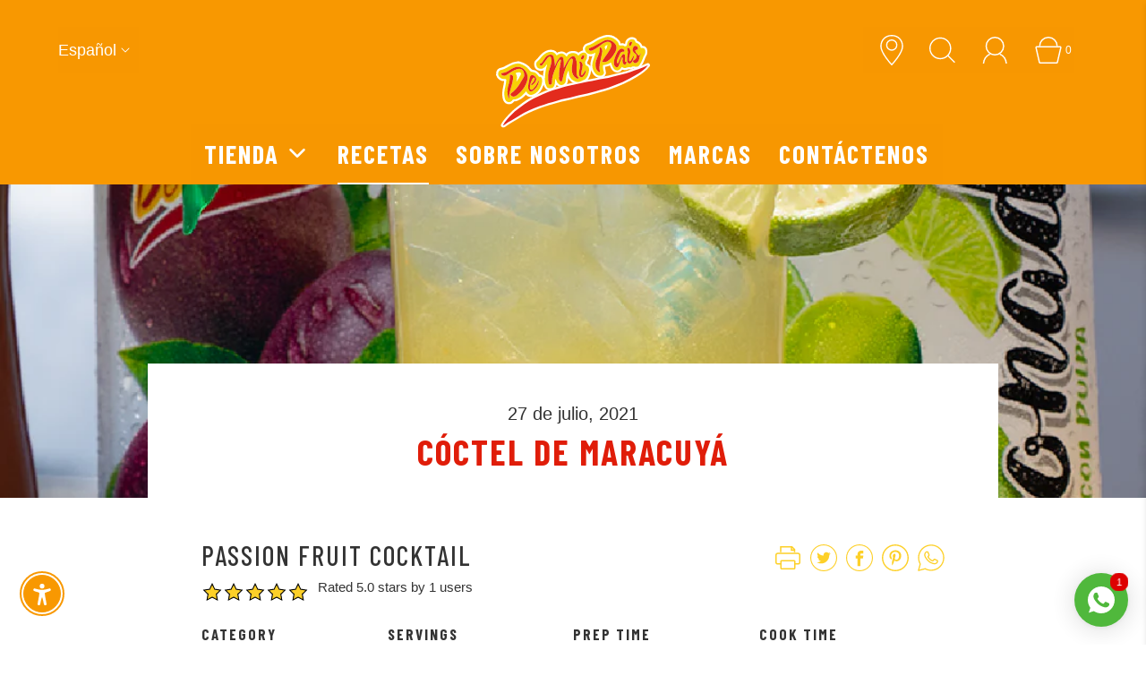

--- FILE ---
content_type: text/html; charset=utf-8
request_url: https://www.youtube-nocookie.com/embed/qT_vAOwnqOc?start=https://www.youtube.com/watch?v=qT_vAOwnqOc
body_size: 46606
content:
<!DOCTYPE html><html lang="en" dir="ltr" data-cast-api-enabled="true"><head><meta name="viewport" content="width=device-width, initial-scale=1"><script nonce="hkNvchBsI7WrCtC0f8DJzg">if ('undefined' == typeof Symbol || 'undefined' == typeof Symbol.iterator) {delete Array.prototype.entries;}</script><style name="www-roboto" nonce="zm_HTd7Tyn-GkByQZRWohw">@font-face{font-family:'Roboto';font-style:normal;font-weight:400;font-stretch:100%;src:url(//fonts.gstatic.com/s/roboto/v48/KFO7CnqEu92Fr1ME7kSn66aGLdTylUAMa3GUBHMdazTgWw.woff2)format('woff2');unicode-range:U+0460-052F,U+1C80-1C8A,U+20B4,U+2DE0-2DFF,U+A640-A69F,U+FE2E-FE2F;}@font-face{font-family:'Roboto';font-style:normal;font-weight:400;font-stretch:100%;src:url(//fonts.gstatic.com/s/roboto/v48/KFO7CnqEu92Fr1ME7kSn66aGLdTylUAMa3iUBHMdazTgWw.woff2)format('woff2');unicode-range:U+0301,U+0400-045F,U+0490-0491,U+04B0-04B1,U+2116;}@font-face{font-family:'Roboto';font-style:normal;font-weight:400;font-stretch:100%;src:url(//fonts.gstatic.com/s/roboto/v48/KFO7CnqEu92Fr1ME7kSn66aGLdTylUAMa3CUBHMdazTgWw.woff2)format('woff2');unicode-range:U+1F00-1FFF;}@font-face{font-family:'Roboto';font-style:normal;font-weight:400;font-stretch:100%;src:url(//fonts.gstatic.com/s/roboto/v48/KFO7CnqEu92Fr1ME7kSn66aGLdTylUAMa3-UBHMdazTgWw.woff2)format('woff2');unicode-range:U+0370-0377,U+037A-037F,U+0384-038A,U+038C,U+038E-03A1,U+03A3-03FF;}@font-face{font-family:'Roboto';font-style:normal;font-weight:400;font-stretch:100%;src:url(//fonts.gstatic.com/s/roboto/v48/KFO7CnqEu92Fr1ME7kSn66aGLdTylUAMawCUBHMdazTgWw.woff2)format('woff2');unicode-range:U+0302-0303,U+0305,U+0307-0308,U+0310,U+0312,U+0315,U+031A,U+0326-0327,U+032C,U+032F-0330,U+0332-0333,U+0338,U+033A,U+0346,U+034D,U+0391-03A1,U+03A3-03A9,U+03B1-03C9,U+03D1,U+03D5-03D6,U+03F0-03F1,U+03F4-03F5,U+2016-2017,U+2034-2038,U+203C,U+2040,U+2043,U+2047,U+2050,U+2057,U+205F,U+2070-2071,U+2074-208E,U+2090-209C,U+20D0-20DC,U+20E1,U+20E5-20EF,U+2100-2112,U+2114-2115,U+2117-2121,U+2123-214F,U+2190,U+2192,U+2194-21AE,U+21B0-21E5,U+21F1-21F2,U+21F4-2211,U+2213-2214,U+2216-22FF,U+2308-230B,U+2310,U+2319,U+231C-2321,U+2336-237A,U+237C,U+2395,U+239B-23B7,U+23D0,U+23DC-23E1,U+2474-2475,U+25AF,U+25B3,U+25B7,U+25BD,U+25C1,U+25CA,U+25CC,U+25FB,U+266D-266F,U+27C0-27FF,U+2900-2AFF,U+2B0E-2B11,U+2B30-2B4C,U+2BFE,U+3030,U+FF5B,U+FF5D,U+1D400-1D7FF,U+1EE00-1EEFF;}@font-face{font-family:'Roboto';font-style:normal;font-weight:400;font-stretch:100%;src:url(//fonts.gstatic.com/s/roboto/v48/KFO7CnqEu92Fr1ME7kSn66aGLdTylUAMaxKUBHMdazTgWw.woff2)format('woff2');unicode-range:U+0001-000C,U+000E-001F,U+007F-009F,U+20DD-20E0,U+20E2-20E4,U+2150-218F,U+2190,U+2192,U+2194-2199,U+21AF,U+21E6-21F0,U+21F3,U+2218-2219,U+2299,U+22C4-22C6,U+2300-243F,U+2440-244A,U+2460-24FF,U+25A0-27BF,U+2800-28FF,U+2921-2922,U+2981,U+29BF,U+29EB,U+2B00-2BFF,U+4DC0-4DFF,U+FFF9-FFFB,U+10140-1018E,U+10190-1019C,U+101A0,U+101D0-101FD,U+102E0-102FB,U+10E60-10E7E,U+1D2C0-1D2D3,U+1D2E0-1D37F,U+1F000-1F0FF,U+1F100-1F1AD,U+1F1E6-1F1FF,U+1F30D-1F30F,U+1F315,U+1F31C,U+1F31E,U+1F320-1F32C,U+1F336,U+1F378,U+1F37D,U+1F382,U+1F393-1F39F,U+1F3A7-1F3A8,U+1F3AC-1F3AF,U+1F3C2,U+1F3C4-1F3C6,U+1F3CA-1F3CE,U+1F3D4-1F3E0,U+1F3ED,U+1F3F1-1F3F3,U+1F3F5-1F3F7,U+1F408,U+1F415,U+1F41F,U+1F426,U+1F43F,U+1F441-1F442,U+1F444,U+1F446-1F449,U+1F44C-1F44E,U+1F453,U+1F46A,U+1F47D,U+1F4A3,U+1F4B0,U+1F4B3,U+1F4B9,U+1F4BB,U+1F4BF,U+1F4C8-1F4CB,U+1F4D6,U+1F4DA,U+1F4DF,U+1F4E3-1F4E6,U+1F4EA-1F4ED,U+1F4F7,U+1F4F9-1F4FB,U+1F4FD-1F4FE,U+1F503,U+1F507-1F50B,U+1F50D,U+1F512-1F513,U+1F53E-1F54A,U+1F54F-1F5FA,U+1F610,U+1F650-1F67F,U+1F687,U+1F68D,U+1F691,U+1F694,U+1F698,U+1F6AD,U+1F6B2,U+1F6B9-1F6BA,U+1F6BC,U+1F6C6-1F6CF,U+1F6D3-1F6D7,U+1F6E0-1F6EA,U+1F6F0-1F6F3,U+1F6F7-1F6FC,U+1F700-1F7FF,U+1F800-1F80B,U+1F810-1F847,U+1F850-1F859,U+1F860-1F887,U+1F890-1F8AD,U+1F8B0-1F8BB,U+1F8C0-1F8C1,U+1F900-1F90B,U+1F93B,U+1F946,U+1F984,U+1F996,U+1F9E9,U+1FA00-1FA6F,U+1FA70-1FA7C,U+1FA80-1FA89,U+1FA8F-1FAC6,U+1FACE-1FADC,U+1FADF-1FAE9,U+1FAF0-1FAF8,U+1FB00-1FBFF;}@font-face{font-family:'Roboto';font-style:normal;font-weight:400;font-stretch:100%;src:url(//fonts.gstatic.com/s/roboto/v48/KFO7CnqEu92Fr1ME7kSn66aGLdTylUAMa3OUBHMdazTgWw.woff2)format('woff2');unicode-range:U+0102-0103,U+0110-0111,U+0128-0129,U+0168-0169,U+01A0-01A1,U+01AF-01B0,U+0300-0301,U+0303-0304,U+0308-0309,U+0323,U+0329,U+1EA0-1EF9,U+20AB;}@font-face{font-family:'Roboto';font-style:normal;font-weight:400;font-stretch:100%;src:url(//fonts.gstatic.com/s/roboto/v48/KFO7CnqEu92Fr1ME7kSn66aGLdTylUAMa3KUBHMdazTgWw.woff2)format('woff2');unicode-range:U+0100-02BA,U+02BD-02C5,U+02C7-02CC,U+02CE-02D7,U+02DD-02FF,U+0304,U+0308,U+0329,U+1D00-1DBF,U+1E00-1E9F,U+1EF2-1EFF,U+2020,U+20A0-20AB,U+20AD-20C0,U+2113,U+2C60-2C7F,U+A720-A7FF;}@font-face{font-family:'Roboto';font-style:normal;font-weight:400;font-stretch:100%;src:url(//fonts.gstatic.com/s/roboto/v48/KFO7CnqEu92Fr1ME7kSn66aGLdTylUAMa3yUBHMdazQ.woff2)format('woff2');unicode-range:U+0000-00FF,U+0131,U+0152-0153,U+02BB-02BC,U+02C6,U+02DA,U+02DC,U+0304,U+0308,U+0329,U+2000-206F,U+20AC,U+2122,U+2191,U+2193,U+2212,U+2215,U+FEFF,U+FFFD;}@font-face{font-family:'Roboto';font-style:normal;font-weight:500;font-stretch:100%;src:url(//fonts.gstatic.com/s/roboto/v48/KFO7CnqEu92Fr1ME7kSn66aGLdTylUAMa3GUBHMdazTgWw.woff2)format('woff2');unicode-range:U+0460-052F,U+1C80-1C8A,U+20B4,U+2DE0-2DFF,U+A640-A69F,U+FE2E-FE2F;}@font-face{font-family:'Roboto';font-style:normal;font-weight:500;font-stretch:100%;src:url(//fonts.gstatic.com/s/roboto/v48/KFO7CnqEu92Fr1ME7kSn66aGLdTylUAMa3iUBHMdazTgWw.woff2)format('woff2');unicode-range:U+0301,U+0400-045F,U+0490-0491,U+04B0-04B1,U+2116;}@font-face{font-family:'Roboto';font-style:normal;font-weight:500;font-stretch:100%;src:url(//fonts.gstatic.com/s/roboto/v48/KFO7CnqEu92Fr1ME7kSn66aGLdTylUAMa3CUBHMdazTgWw.woff2)format('woff2');unicode-range:U+1F00-1FFF;}@font-face{font-family:'Roboto';font-style:normal;font-weight:500;font-stretch:100%;src:url(//fonts.gstatic.com/s/roboto/v48/KFO7CnqEu92Fr1ME7kSn66aGLdTylUAMa3-UBHMdazTgWw.woff2)format('woff2');unicode-range:U+0370-0377,U+037A-037F,U+0384-038A,U+038C,U+038E-03A1,U+03A3-03FF;}@font-face{font-family:'Roboto';font-style:normal;font-weight:500;font-stretch:100%;src:url(//fonts.gstatic.com/s/roboto/v48/KFO7CnqEu92Fr1ME7kSn66aGLdTylUAMawCUBHMdazTgWw.woff2)format('woff2');unicode-range:U+0302-0303,U+0305,U+0307-0308,U+0310,U+0312,U+0315,U+031A,U+0326-0327,U+032C,U+032F-0330,U+0332-0333,U+0338,U+033A,U+0346,U+034D,U+0391-03A1,U+03A3-03A9,U+03B1-03C9,U+03D1,U+03D5-03D6,U+03F0-03F1,U+03F4-03F5,U+2016-2017,U+2034-2038,U+203C,U+2040,U+2043,U+2047,U+2050,U+2057,U+205F,U+2070-2071,U+2074-208E,U+2090-209C,U+20D0-20DC,U+20E1,U+20E5-20EF,U+2100-2112,U+2114-2115,U+2117-2121,U+2123-214F,U+2190,U+2192,U+2194-21AE,U+21B0-21E5,U+21F1-21F2,U+21F4-2211,U+2213-2214,U+2216-22FF,U+2308-230B,U+2310,U+2319,U+231C-2321,U+2336-237A,U+237C,U+2395,U+239B-23B7,U+23D0,U+23DC-23E1,U+2474-2475,U+25AF,U+25B3,U+25B7,U+25BD,U+25C1,U+25CA,U+25CC,U+25FB,U+266D-266F,U+27C0-27FF,U+2900-2AFF,U+2B0E-2B11,U+2B30-2B4C,U+2BFE,U+3030,U+FF5B,U+FF5D,U+1D400-1D7FF,U+1EE00-1EEFF;}@font-face{font-family:'Roboto';font-style:normal;font-weight:500;font-stretch:100%;src:url(//fonts.gstatic.com/s/roboto/v48/KFO7CnqEu92Fr1ME7kSn66aGLdTylUAMaxKUBHMdazTgWw.woff2)format('woff2');unicode-range:U+0001-000C,U+000E-001F,U+007F-009F,U+20DD-20E0,U+20E2-20E4,U+2150-218F,U+2190,U+2192,U+2194-2199,U+21AF,U+21E6-21F0,U+21F3,U+2218-2219,U+2299,U+22C4-22C6,U+2300-243F,U+2440-244A,U+2460-24FF,U+25A0-27BF,U+2800-28FF,U+2921-2922,U+2981,U+29BF,U+29EB,U+2B00-2BFF,U+4DC0-4DFF,U+FFF9-FFFB,U+10140-1018E,U+10190-1019C,U+101A0,U+101D0-101FD,U+102E0-102FB,U+10E60-10E7E,U+1D2C0-1D2D3,U+1D2E0-1D37F,U+1F000-1F0FF,U+1F100-1F1AD,U+1F1E6-1F1FF,U+1F30D-1F30F,U+1F315,U+1F31C,U+1F31E,U+1F320-1F32C,U+1F336,U+1F378,U+1F37D,U+1F382,U+1F393-1F39F,U+1F3A7-1F3A8,U+1F3AC-1F3AF,U+1F3C2,U+1F3C4-1F3C6,U+1F3CA-1F3CE,U+1F3D4-1F3E0,U+1F3ED,U+1F3F1-1F3F3,U+1F3F5-1F3F7,U+1F408,U+1F415,U+1F41F,U+1F426,U+1F43F,U+1F441-1F442,U+1F444,U+1F446-1F449,U+1F44C-1F44E,U+1F453,U+1F46A,U+1F47D,U+1F4A3,U+1F4B0,U+1F4B3,U+1F4B9,U+1F4BB,U+1F4BF,U+1F4C8-1F4CB,U+1F4D6,U+1F4DA,U+1F4DF,U+1F4E3-1F4E6,U+1F4EA-1F4ED,U+1F4F7,U+1F4F9-1F4FB,U+1F4FD-1F4FE,U+1F503,U+1F507-1F50B,U+1F50D,U+1F512-1F513,U+1F53E-1F54A,U+1F54F-1F5FA,U+1F610,U+1F650-1F67F,U+1F687,U+1F68D,U+1F691,U+1F694,U+1F698,U+1F6AD,U+1F6B2,U+1F6B9-1F6BA,U+1F6BC,U+1F6C6-1F6CF,U+1F6D3-1F6D7,U+1F6E0-1F6EA,U+1F6F0-1F6F3,U+1F6F7-1F6FC,U+1F700-1F7FF,U+1F800-1F80B,U+1F810-1F847,U+1F850-1F859,U+1F860-1F887,U+1F890-1F8AD,U+1F8B0-1F8BB,U+1F8C0-1F8C1,U+1F900-1F90B,U+1F93B,U+1F946,U+1F984,U+1F996,U+1F9E9,U+1FA00-1FA6F,U+1FA70-1FA7C,U+1FA80-1FA89,U+1FA8F-1FAC6,U+1FACE-1FADC,U+1FADF-1FAE9,U+1FAF0-1FAF8,U+1FB00-1FBFF;}@font-face{font-family:'Roboto';font-style:normal;font-weight:500;font-stretch:100%;src:url(//fonts.gstatic.com/s/roboto/v48/KFO7CnqEu92Fr1ME7kSn66aGLdTylUAMa3OUBHMdazTgWw.woff2)format('woff2');unicode-range:U+0102-0103,U+0110-0111,U+0128-0129,U+0168-0169,U+01A0-01A1,U+01AF-01B0,U+0300-0301,U+0303-0304,U+0308-0309,U+0323,U+0329,U+1EA0-1EF9,U+20AB;}@font-face{font-family:'Roboto';font-style:normal;font-weight:500;font-stretch:100%;src:url(//fonts.gstatic.com/s/roboto/v48/KFO7CnqEu92Fr1ME7kSn66aGLdTylUAMa3KUBHMdazTgWw.woff2)format('woff2');unicode-range:U+0100-02BA,U+02BD-02C5,U+02C7-02CC,U+02CE-02D7,U+02DD-02FF,U+0304,U+0308,U+0329,U+1D00-1DBF,U+1E00-1E9F,U+1EF2-1EFF,U+2020,U+20A0-20AB,U+20AD-20C0,U+2113,U+2C60-2C7F,U+A720-A7FF;}@font-face{font-family:'Roboto';font-style:normal;font-weight:500;font-stretch:100%;src:url(//fonts.gstatic.com/s/roboto/v48/KFO7CnqEu92Fr1ME7kSn66aGLdTylUAMa3yUBHMdazQ.woff2)format('woff2');unicode-range:U+0000-00FF,U+0131,U+0152-0153,U+02BB-02BC,U+02C6,U+02DA,U+02DC,U+0304,U+0308,U+0329,U+2000-206F,U+20AC,U+2122,U+2191,U+2193,U+2212,U+2215,U+FEFF,U+FFFD;}</style><script name="www-roboto" nonce="hkNvchBsI7WrCtC0f8DJzg">if (document.fonts && document.fonts.load) {document.fonts.load("400 10pt Roboto", "E"); document.fonts.load("500 10pt Roboto", "E");}</script><link rel="stylesheet" href="/s/player/b95b0e7a/www-player.css" name="www-player" nonce="zm_HTd7Tyn-GkByQZRWohw"><style nonce="zm_HTd7Tyn-GkByQZRWohw">html {overflow: hidden;}body {font: 12px Roboto, Arial, sans-serif; background-color: #000; color: #fff; height: 100%; width: 100%; overflow: hidden; position: absolute; margin: 0; padding: 0;}#player {width: 100%; height: 100%;}h1 {text-align: center; color: #fff;}h3 {margin-top: 6px; margin-bottom: 3px;}.player-unavailable {position: absolute; top: 0; left: 0; right: 0; bottom: 0; padding: 25px; font-size: 13px; background: url(/img/meh7.png) 50% 65% no-repeat;}.player-unavailable .message {text-align: left; margin: 0 -5px 15px; padding: 0 5px 14px; border-bottom: 1px solid #888; font-size: 19px; font-weight: normal;}.player-unavailable a {color: #167ac6; text-decoration: none;}</style><script nonce="hkNvchBsI7WrCtC0f8DJzg">var ytcsi={gt:function(n){n=(n||"")+"data_";return ytcsi[n]||(ytcsi[n]={tick:{},info:{},gel:{preLoggedGelInfos:[]}})},now:window.performance&&window.performance.timing&&window.performance.now&&window.performance.timing.navigationStart?function(){return window.performance.timing.navigationStart+window.performance.now()}:function(){return(new Date).getTime()},tick:function(l,t,n){var ticks=ytcsi.gt(n).tick;var v=t||ytcsi.now();if(ticks[l]){ticks["_"+l]=ticks["_"+l]||[ticks[l]];ticks["_"+l].push(v)}ticks[l]=
v},info:function(k,v,n){ytcsi.gt(n).info[k]=v},infoGel:function(p,n){ytcsi.gt(n).gel.preLoggedGelInfos.push(p)},setStart:function(t,n){ytcsi.tick("_start",t,n)}};
(function(w,d){function isGecko(){if(!w.navigator)return false;try{if(w.navigator.userAgentData&&w.navigator.userAgentData.brands&&w.navigator.userAgentData.brands.length){var brands=w.navigator.userAgentData.brands;var i=0;for(;i<brands.length;i++)if(brands[i]&&brands[i].brand==="Firefox")return true;return false}}catch(e){setTimeout(function(){throw e;})}if(!w.navigator.userAgent)return false;var ua=w.navigator.userAgent;return ua.indexOf("Gecko")>0&&ua.toLowerCase().indexOf("webkit")<0&&ua.indexOf("Edge")<
0&&ua.indexOf("Trident")<0&&ua.indexOf("MSIE")<0}ytcsi.setStart(w.performance?w.performance.timing.responseStart:null);var isPrerender=(d.visibilityState||d.webkitVisibilityState)=="prerender";var vName=!d.visibilityState&&d.webkitVisibilityState?"webkitvisibilitychange":"visibilitychange";if(isPrerender){var startTick=function(){ytcsi.setStart();d.removeEventListener(vName,startTick)};d.addEventListener(vName,startTick,false)}if(d.addEventListener)d.addEventListener(vName,function(){ytcsi.tick("vc")},
false);if(isGecko()){var isHidden=(d.visibilityState||d.webkitVisibilityState)=="hidden";if(isHidden)ytcsi.tick("vc")}var slt=function(el,t){setTimeout(function(){var n=ytcsi.now();el.loadTime=n;if(el.slt)el.slt()},t)};w.__ytRIL=function(el){if(!el.getAttribute("data-thumb"))if(w.requestAnimationFrame)w.requestAnimationFrame(function(){slt(el,0)});else slt(el,16)}})(window,document);
</script><script nonce="hkNvchBsI7WrCtC0f8DJzg">var ytcfg={d:function(){return window.yt&&yt.config_||ytcfg.data_||(ytcfg.data_={})},get:function(k,o){return k in ytcfg.d()?ytcfg.d()[k]:o},set:function(){var a=arguments;if(a.length>1)ytcfg.d()[a[0]]=a[1];else{var k;for(k in a[0])ytcfg.d()[k]=a[0][k]}}};
ytcfg.set({"CLIENT_CANARY_STATE":"none","DEVICE":"cbr\u003dChrome\u0026cbrand\u003dapple\u0026cbrver\u003d131.0.0.0\u0026ceng\u003dWebKit\u0026cengver\u003d537.36\u0026cos\u003dMacintosh\u0026cosver\u003d10_15_7\u0026cplatform\u003dDESKTOP","EVENT_ID":"U4Rsaf2cLaezvPEPzM2X0QY","EXPERIMENT_FLAGS":{"ab_det_apb_b":true,"ab_det_apm":true,"ab_det_el_h":true,"ab_det_em_inj":true,"ab_l_sig_st":true,"ab_l_sig_st_e":true,"action_companion_center_align_description":true,"allow_skip_networkless":true,"always_send_and_write":true,"att_web_record_metrics":true,"attmusi":true,"c3_enable_button_impression_logging":true,"c3_watch_page_component":true,"cancel_pending_navs":true,"clean_up_manual_attribution_header":true,"config_age_report_killswitch":true,"cow_optimize_idom_compat":true,"csi_config_handling_infra":true,"csi_on_gel":true,"delhi_mweb_colorful_sd":true,"delhi_mweb_colorful_sd_v2":true,"deprecate_csi_has_info":true,"deprecate_pair_servlet_enabled":true,"desktop_sparkles_light_cta_button":true,"disable_cached_masthead_data":true,"disable_child_node_auto_formatted_strings":true,"disable_enf_isd":true,"disable_log_to_visitor_layer":true,"disable_pacf_logging_for_memory_limited_tv":true,"embeds_enable_eid_enforcement_for_youtube":true,"embeds_enable_info_panel_dismissal":true,"embeds_enable_pfp_always_unbranded":true,"embeds_muted_autoplay_sound_fix":true,"embeds_serve_es6_client":true,"embeds_web_nwl_disable_nocookie":true,"embeds_web_updated_shorts_definition_fix":true,"enable_active_view_display_ad_renderer_web_home":true,"enable_ad_disclosure_banner_a11y_fix":true,"enable_chips_shelf_view_model_fully_reactive":true,"enable_client_creator_goal_ticker_bar_revamp":true,"enable_client_only_wiz_direct_reactions":true,"enable_client_sli_logging":true,"enable_client_streamz_web":true,"enable_client_ve_spec":true,"enable_cloud_save_error_popup_after_retry":true,"enable_cookie_reissue_iframe":true,"enable_dai_sdf_h5_preroll":true,"enable_datasync_id_header_in_web_vss_pings":true,"enable_default_mono_cta_migration_web_client":true,"enable_dma_post_enforcement":true,"enable_docked_chat_messages":true,"enable_entity_store_from_dependency_injection":true,"enable_inline_muted_playback_on_web_search":true,"enable_inline_muted_playback_on_web_search_for_vdc":true,"enable_inline_muted_playback_on_web_search_for_vdcb":true,"enable_is_mini_app_page_active_bugfix":true,"enable_live_overlay_feed_in_live_chat":true,"enable_logging_first_user_action_after_game_ready":true,"enable_ltc_param_fetch_from_innertube":true,"enable_masthead_mweb_padding_fix":true,"enable_menu_renderer_button_in_mweb_hclr":true,"enable_mini_app_command_handler_mweb_fix":true,"enable_mini_app_iframe_loaded_logging":true,"enable_mini_guide_downloads_item":true,"enable_mixed_direction_formatted_strings":true,"enable_mweb_livestream_ui_update":true,"enable_mweb_new_caption_language_picker":true,"enable_names_handles_account_switcher":true,"enable_network_request_logging_on_game_events":true,"enable_new_paid_product_placement":true,"enable_obtaining_ppn_query_param":true,"enable_open_in_new_tab_icon_for_short_dr_for_desktop_search":true,"enable_open_yt_content":true,"enable_origin_query_parameter_bugfix":true,"enable_pause_ads_on_ytv_html5":true,"enable_payments_purchase_manager":true,"enable_pdp_icon_prefetch":true,"enable_pl_r_si_fa":true,"enable_place_pivot_url":true,"enable_playable_a11y_label_with_badge_text":true,"enable_pv_screen_modern_text":true,"enable_removing_navbar_title_on_hashtag_page_mweb":true,"enable_resetting_scroll_position_on_flow_change":true,"enable_rta_manager":true,"enable_sdf_companion_h5":true,"enable_sdf_dai_h5_midroll":true,"enable_sdf_h5_endemic_mid_post_roll":true,"enable_sdf_on_h5_unplugged_vod_midroll":true,"enable_sdf_shorts_player_bytes_h5":true,"enable_sdk_performance_network_logging":true,"enable_sending_unwrapped_game_audio_as_serialized_metadata":true,"enable_sfv_effect_pivot_url":true,"enable_shorts_new_carousel":true,"enable_skip_ad_guidance_prompt":true,"enable_skippable_ads_for_unplugged_ad_pod":true,"enable_smearing_expansion_dai":true,"enable_third_party_info":true,"enable_time_out_messages":true,"enable_timeline_view_modern_transcript_fe":true,"enable_video_display_compact_button_group_for_desktop_search":true,"enable_watch_next_pause_autoplay_lact":true,"enable_web_home_top_landscape_image_layout_level_click":true,"enable_web_tiered_gel":true,"enable_window_constrained_buy_flow_dialog":true,"enable_wiz_queue_effect_and_on_init_initial_runs":true,"enable_ypc_spinners":true,"enable_yt_ata_iframe_authuser":true,"export_networkless_options":true,"export_player_version_to_ytconfig":true,"fill_single_video_with_notify_to_lasr":true,"fix_ad_miniplayer_controls_rendering":true,"fix_ads_tracking_for_swf_config_deprecation_mweb":true,"h5_companion_enable_adcpn_macro_substitution_for_click_pings":true,"h5_inplayer_enable_adcpn_macro_substitution_for_click_pings":true,"h5_reset_cache_and_filter_before_update_masthead":true,"hide_channel_creation_title_for_mweb":true,"high_ccv_client_side_caching_h5":true,"html5_log_trigger_events_with_debug_data":true,"html5_ssdai_enable_media_end_cue_range":true,"il_attach_cache_limit":true,"il_use_view_model_logging_context":true,"is_browser_support_for_webcam_streaming":true,"json_condensed_response":true,"kev_adb_pg":true,"kevlar_gel_error_routing":true,"kevlar_watch_cinematics":true,"live_chat_enable_controller_extraction":true,"live_chat_enable_rta_manager":true,"live_chat_increased_min_height":true,"log_click_with_layer_from_element_in_command_handler":true,"log_errors_through_nwl_on_retry":true,"mdx_enable_privacy_disclosure_ui":true,"mdx_load_cast_api_bootstrap_script":true,"medium_progress_bar_modification":true,"migrate_remaining_web_ad_badges_to_innertube":true,"mobile_account_menu_refresh":true,"mweb_a11y_enable_player_controls_invisible_toggle":true,"mweb_account_linking_noapp":true,"mweb_after_render_to_scheduler":true,"mweb_allow_modern_search_suggest_behavior":true,"mweb_animated_actions":true,"mweb_app_upsell_button_direct_to_app":true,"mweb_big_progress_bar":true,"mweb_c3_disable_carve_out":true,"mweb_c3_disable_carve_out_keep_external_links":true,"mweb_c3_enable_adaptive_signals":true,"mweb_c3_endscreen":true,"mweb_c3_endscreen_v2":true,"mweb_c3_library_page_enable_recent_shelf":true,"mweb_c3_remove_web_navigation_endpoint_data":true,"mweb_c3_use_canonical_from_player_response":true,"mweb_cinematic_watch":true,"mweb_command_handler":true,"mweb_delay_watch_initial_data":true,"mweb_disable_searchbar_scroll":true,"mweb_enable_fine_scrubbing_for_recs":true,"mweb_enable_keto_batch_player_fullscreen":true,"mweb_enable_keto_batch_player_progress_bar":true,"mweb_enable_keto_batch_player_tooltips":true,"mweb_enable_lockup_view_model_for_ucp":true,"mweb_enable_more_drawer":true,"mweb_enable_optional_fullscreen_landscape_locking":true,"mweb_enable_overlay_touch_manager":true,"mweb_enable_premium_carve_out_fix":true,"mweb_enable_refresh_detection":true,"mweb_enable_search_imp":true,"mweb_enable_sequence_signal":true,"mweb_enable_shorts_pivot_button":true,"mweb_enable_shorts_video_preload":true,"mweb_enable_skippables_on_jio_phone":true,"mweb_enable_storyboards":true,"mweb_enable_two_line_title_on_shorts":true,"mweb_enable_varispeed_controller":true,"mweb_enable_warm_channel_requests":true,"mweb_enable_watch_feed_infinite_scroll":true,"mweb_enable_wrapped_unplugged_pause_membership_dialog_renderer":true,"mweb_filter_video_format_in_webfe":true,"mweb_fix_livestream_seeking":true,"mweb_fix_monitor_visibility_after_render":true,"mweb_fix_section_list_continuation_item_renderers":true,"mweb_force_ios_fallback_to_native_control":true,"mweb_fp_auto_fullscreen":true,"mweb_fullscreen_controls":true,"mweb_fullscreen_controls_action_buttons":true,"mweb_fullscreen_watch_system":true,"mweb_home_reactive_shorts":true,"mweb_innertube_search_command":true,"mweb_lang_in_html":true,"mweb_like_button_synced_with_entities":true,"mweb_logo_use_home_page_ve":true,"mweb_module_decoration":true,"mweb_native_control_in_faux_fullscreen_shared":true,"mweb_panel_container_inert":true,"mweb_player_control_on_hover":true,"mweb_player_delhi_dtts":true,"mweb_player_settings_use_bottom_sheet":true,"mweb_player_show_previous_next_buttons_in_playlist":true,"mweb_player_skip_no_op_state_changes":true,"mweb_player_user_select_none":true,"mweb_playlist_engagement_panel":true,"mweb_progress_bar_seek_on_mouse_click":true,"mweb_pull_2_full":true,"mweb_pull_2_full_enable_touch_handlers":true,"mweb_schedule_warm_watch_response":true,"mweb_searchbox_legacy_navigation":true,"mweb_see_fewer_shorts":true,"mweb_sheets_ui_refresh":true,"mweb_shorts_comments_panel_id_change":true,"mweb_shorts_early_continuation":true,"mweb_show_ios_smart_banner":true,"mweb_use_server_url_on_startup":true,"mweb_watch_captions_enable_auto_translate":true,"mweb_watch_captions_set_default_size":true,"mweb_watch_stop_scheduler_on_player_response":true,"mweb_watchfeed_big_thumbnails":true,"mweb_yt_searchbox":true,"networkless_logging":true,"no_client_ve_attach_unless_shown":true,"nwl_send_from_memory_when_online":true,"pageid_as_header_web":true,"playback_settings_use_switch_menu":true,"player_controls_autonav_fix":true,"player_controls_skip_double_signal_update":true,"polymer_bad_build_labels":true,"polymer_verifiy_app_state":true,"qoe_send_and_write":true,"remove_chevron_from_ad_disclosure_banner_h5":true,"remove_masthead_channel_banner_on_refresh":true,"remove_slot_id_exited_trigger_for_dai_in_player_slot_expire":true,"replace_client_url_parsing_with_server_signal":true,"service_worker_enabled":true,"service_worker_push_enabled":true,"service_worker_push_home_page_prompt":true,"service_worker_push_watch_page_prompt":true,"shell_load_gcf":true,"shorten_initial_gel_batch_timeout":true,"should_use_yt_voice_endpoint_in_kaios":true,"skip_invalid_ytcsi_ticks":true,"skip_setting_info_in_csi_data_object":true,"smarter_ve_dedupping":true,"speedmaster_no_seek":true,"start_client_gcf_mweb":true,"stop_handling_click_for_non_rendering_overlay_layout":true,"suppress_error_204_logging":true,"synced_panel_scrolling_controller":true,"use_event_time_ms_header":true,"use_fifo_for_networkless":true,"use_player_abuse_bg_library":true,"use_request_time_ms_header":true,"use_session_based_sampling":true,"use_thumbnail_overlay_time_status_renderer_for_live_badge":true,"use_ts_visibilitylogger":true,"vss_final_ping_send_and_write":true,"vss_playback_use_send_and_write":true,"web_adaptive_repeat_ase":true,"web_always_load_chat_support":true,"web_animated_like":true,"web_api_url":true,"web_attributed_string_deep_equal_bugfix":true,"web_autonav_allow_off_by_default":true,"web_button_vm_refactor_disabled":true,"web_c3_log_app_init_finish":true,"web_csi_action_sampling_enabled":true,"web_dedupe_ve_grafting":true,"web_disable_backdrop_filter":true,"web_enable_ab_rsp_cl":true,"web_enable_course_icon_update":true,"web_enable_error_204":true,"web_enable_horizontal_video_attributes_section":true,"web_fix_segmented_like_dislike_undefined":true,"web_gcf_hashes_innertube":true,"web_gel_timeout_cap":true,"web_metadata_carousel_elref_bugfix":true,"web_parent_target_for_sheets":true,"web_persist_server_autonav_state_on_client":true,"web_playback_associated_log_ctt":true,"web_playback_associated_ve":true,"web_prefetch_preload_video":true,"web_progress_bar_draggable":true,"web_resizable_advertiser_banner_on_masthead_safari_fix":true,"web_scheduler_auto_init":true,"web_shorts_just_watched_on_channel_and_pivot_study":true,"web_shorts_just_watched_overlay":true,"web_shorts_pivot_button_view_model_reactive":true,"web_update_panel_visibility_logging_fix":true,"web_video_attribute_view_model_a11y_fix":true,"web_watch_controls_state_signals":true,"web_wiz_attributed_string":true,"web_yt_config_context":true,"webfe_mweb_watch_microdata":true,"webfe_watch_shorts_canonical_url_fix":true,"webpo_exit_on_net_err":true,"wiz_diff_overwritable":true,"wiz_memoize_stamper_items":true,"woffle_used_state_report":true,"wpo_gel_strz":true,"ytcp_paper_tooltip_use_scoped_owner_root":true,"ytidb_clear_embedded_player":true,"H5_async_logging_delay_ms":30000.0,"attention_logging_scroll_throttle":500.0,"autoplay_pause_by_lact_sampling_fraction":0.0,"cinematic_watch_effect_opacity":0.4,"log_window_onerror_fraction":0.1,"speedmaster_playback_rate":2.0,"tv_pacf_logging_sample_rate":0.01,"web_attention_logging_scroll_throttle":500.0,"web_load_prediction_threshold":0.1,"web_navigation_prediction_threshold":0.1,"web_pbj_log_warning_rate":0.0,"web_system_health_fraction":0.01,"ytidb_transaction_ended_event_rate_limit":0.02,"active_time_update_interval_ms":10000,"att_init_delay":500,"autoplay_pause_by_lact_sec":0,"botguard_async_snapshot_timeout_ms":3000,"check_navigator_accuracy_timeout_ms":0,"cinematic_watch_css_filter_blur_strength":40,"cinematic_watch_fade_out_duration":500,"close_webview_delay_ms":100,"cloud_save_game_data_rate_limit_ms":3000,"compression_disable_point":10,"custom_active_view_tos_timeout_ms":3600000,"embeds_widget_poll_interval_ms":0,"gel_min_batch_size":3,"gel_queue_timeout_max_ms":60000,"get_async_timeout_ms":60000,"hide_cta_for_home_web_video_ads_animate_in_time":2,"html5_byterate_soft_cap":0,"initial_gel_batch_timeout":2000,"max_body_size_to_compress":500000,"max_prefetch_window_sec_for_livestream_optimization":10,"min_prefetch_offset_sec_for_livestream_optimization":20,"mini_app_container_iframe_src_update_delay_ms":0,"multiple_preview_news_duration_time":11000,"mweb_c3_toast_duration_ms":5000,"mweb_deep_link_fallback_timeout_ms":10000,"mweb_delay_response_received_actions":100,"mweb_fp_dpad_rate_limit_ms":0,"mweb_fp_dpad_watch_title_clamp_lines":0,"mweb_history_manager_cache_size":100,"mweb_ios_fullscreen_playback_transition_delay_ms":500,"mweb_ios_fullscreen_system_pause_epilson_ms":0,"mweb_override_response_store_expiration_ms":0,"mweb_shorts_early_continuation_trigger_threshold":4,"mweb_w2w_max_age_seconds":0,"mweb_watch_captions_default_size":2,"neon_dark_launch_gradient_count":0,"network_polling_interval":30000,"play_click_interval_ms":30000,"play_ping_interval_ms":10000,"prefetch_comments_ms_after_video":0,"send_config_hash_timer":0,"service_worker_push_logged_out_prompt_watches":-1,"service_worker_push_prompt_cap":-1,"service_worker_push_prompt_delay_microseconds":3888000000000,"show_mini_app_ad_frequency_cap_ms":300000,"slow_compressions_before_abandon_count":4,"speedmaster_cancellation_movement_dp":10,"speedmaster_touch_activation_ms":500,"web_attention_logging_throttle":500,"web_foreground_heartbeat_interval_ms":28000,"web_gel_debounce_ms":10000,"web_logging_max_batch":100,"web_max_tracing_events":50,"web_tracing_session_replay":0,"wil_icon_max_concurrent_fetches":9999,"ytidb_remake_db_retries":3,"ytidb_reopen_db_retries":3,"WebClientReleaseProcessCritical__youtube_embeds_client_version_override":"","WebClientReleaseProcessCritical__youtube_embeds_web_client_version_override":"","WebClientReleaseProcessCritical__youtube_mweb_client_version_override":"","debug_forced_internalcountrycode":"","embeds_web_synth_ch_headers_banned_urls_regex":"","enable_web_media_service":"DISABLED","il_payload_scraping":"","live_chat_unicode_emoji_json_url":"https://www.gstatic.com/youtube/img/emojis/emojis-svg-9.json","mweb_deep_link_feature_tag_suffix":"11268432","mweb_enable_shorts_innertube_player_prefetch_trigger":"NONE","mweb_fp_dpad":"home,search,browse,channel,create_channel,experiments,settings,trending,oops,404,paid_memberships,sponsorship,premium,shorts","mweb_fp_dpad_linear_navigation":"","mweb_fp_dpad_linear_navigation_visitor":"","mweb_fp_dpad_visitor":"","mweb_preload_video_by_player_vars":"","mweb_sign_in_button_style":"STYLE_SUGGESTIVE_AVATAR","place_pivot_triggering_container_alternate":"","place_pivot_triggering_counterfactual_container_alternate":"","search_ui_mweb_searchbar_restyle":"DEFAULT","service_worker_push_force_notification_prompt_tag":"1","service_worker_scope":"/","suggest_exp_str":"","web_client_version_override":"","kevlar_command_handler_command_banlist":[],"mini_app_ids_without_game_ready":["UgkxHHtsak1SC8mRGHMZewc4HzeAY3yhPPmJ","Ugkx7OgzFqE6z_5Mtf4YsotGfQNII1DF_RBm"],"web_op_signal_type_banlist":[],"web_tracing_enabled_spans":["event","command"]},"GAPI_HINT_PARAMS":"m;/_/scs/abc-static/_/js/k\u003dgapi.gapi.en.FZb77tO2YW4.O/d\u003d1/rs\u003dAHpOoo8lqavmo6ayfVxZovyDiP6g3TOVSQ/m\u003d__features__","GAPI_HOST":"https://apis.google.com","GAPI_LOCALE":"en_US","GL":"US","HL":"en","HTML_DIR":"ltr","HTML_LANG":"en","INNERTUBE_API_KEY":"AIzaSyAO_FJ2SlqU8Q4STEHLGCilw_Y9_11qcW8","INNERTUBE_API_VERSION":"v1","INNERTUBE_CLIENT_NAME":"WEB_EMBEDDED_PLAYER","INNERTUBE_CLIENT_VERSION":"1.20260116.01.00","INNERTUBE_CONTEXT":{"client":{"hl":"en","gl":"US","remoteHost":"3.144.162.99","deviceMake":"Apple","deviceModel":"","visitorData":"Cgs0bG5GTHZXOEgzUSjTiLLLBjIKCgJVUxIEGgAgIQ%3D%3D","userAgent":"Mozilla/5.0 (Macintosh; Intel Mac OS X 10_15_7) AppleWebKit/537.36 (KHTML, like Gecko) Chrome/131.0.0.0 Safari/537.36; ClaudeBot/1.0; +claudebot@anthropic.com),gzip(gfe)","clientName":"WEB_EMBEDDED_PLAYER","clientVersion":"1.20260116.01.00","osName":"Macintosh","osVersion":"10_15_7","originalUrl":"https://www.youtube-nocookie.com/embed/qT_vAOwnqOc?start\u003dhttps%3A%2F%2Fwww.youtube.com%2Fwatch%3Fv%3DqT_vAOwnqOc","platform":"DESKTOP","clientFormFactor":"UNKNOWN_FORM_FACTOR","configInfo":{"appInstallData":"[base64]"},"browserName":"Chrome","browserVersion":"131.0.0.0","acceptHeader":"text/html,application/xhtml+xml,application/xml;q\u003d0.9,image/webp,image/apng,*/*;q\u003d0.8,application/signed-exchange;v\u003db3;q\u003d0.9","deviceExperimentId":"ChxOelU1TmpVNU1qRTJORFkyTkRJek5qVXhOQT09ENOIsssGGNOIsssG","rolloutToken":"COWX3Nathuab5AEQgqebscGUkgMYgqebscGUkgM%3D"},"user":{"lockedSafetyMode":false},"request":{"useSsl":true},"clickTracking":{"clickTrackingParams":"IhMIvZKbscGUkgMVpxkvCB3M5iVq"},"thirdParty":{"embeddedPlayerContext":{"embeddedPlayerEncryptedContext":"AD5ZzFSLqWZd09oVvpu3ov4e09ksw32l3qbopRCrKarzuShmFoAVnqi0_7Hba-1GwaD8UXphsM0FewqoTU1ACJc45FSk8fqp7u5tfEJIt5pA_8npaX3_5zrK58oxno3l84TvJShPyJYgcFvfOv5L9PKCRasTqFoX7-RITiSGpw49jQFmO-g","ancestorOriginsSupported":false}}},"INNERTUBE_CONTEXT_CLIENT_NAME":56,"INNERTUBE_CONTEXT_CLIENT_VERSION":"1.20260116.01.00","INNERTUBE_CONTEXT_GL":"US","INNERTUBE_CONTEXT_HL":"en","LATEST_ECATCHER_SERVICE_TRACKING_PARAMS":{"client.name":"WEB_EMBEDDED_PLAYER","client.jsfeat":"2021"},"LOGGED_IN":false,"PAGE_BUILD_LABEL":"youtube.embeds.web_20260116_01_RC00","PAGE_CL":856990104,"SERVER_NAME":"WebFE","VISITOR_DATA":"Cgs0bG5GTHZXOEgzUSjTiLLLBjIKCgJVUxIEGgAgIQ%3D%3D","WEB_PLAYER_CONTEXT_CONFIGS":{"WEB_PLAYER_CONTEXT_CONFIG_ID_EMBEDDED_PLAYER":{"rootElementId":"movie_player","jsUrl":"/s/player/b95b0e7a/player_ias.vflset/en_US/base.js","cssUrl":"/s/player/b95b0e7a/www-player.css","contextId":"WEB_PLAYER_CONTEXT_CONFIG_ID_EMBEDDED_PLAYER","eventLabel":"embedded","contentRegion":"US","hl":"en_US","hostLanguage":"en","innertubeApiKey":"AIzaSyAO_FJ2SlqU8Q4STEHLGCilw_Y9_11qcW8","innertubeApiVersion":"v1","innertubeContextClientVersion":"1.20260116.01.00","device":{"brand":"apple","model":"","browser":"Chrome","browserVersion":"131.0.0.0","os":"Macintosh","osVersion":"10_15_7","platform":"DESKTOP","interfaceName":"WEB_EMBEDDED_PLAYER","interfaceVersion":"1.20260116.01.00"},"serializedExperimentIds":"24004644,24499532,51010235,51063643,51098299,51146013,51204329,51222973,51340662,51349914,51353393,51366423,51389629,51404808,51404810,51484222,51490331,51500051,51505436,51530495,51534669,51560386,51565115,51566373,51578632,51583566,51583821,51585555,51586115,51605258,51605395,51609829,51611457,51615066,51620867,51621065,51622845,51626155,51632249,51637029,51638932,51647793,51648336,51656217,51666466,51666850,51672162,51681662,51683502,51684302,51684306,51691590,51693511,51696107,51696619,51697032,51700777,51701616,51704637,51705183,51705185,51709243,51711227,51711267,51711298,51712601,51713237,51714463,51717189,51717474,51719410,51719587,51719627,51723507,51735450,51738597,51738919,51741219,51742829,51742876,51743156,51744562","serializedExperimentFlags":"H5_async_logging_delay_ms\u003d30000.0\u0026PlayerWeb__h5_enable_advisory_rating_restrictions\u003dtrue\u0026a11y_h5_associate_survey_question\u003dtrue\u0026ab_det_apb_b\u003dtrue\u0026ab_det_apm\u003dtrue\u0026ab_det_el_h\u003dtrue\u0026ab_det_em_inj\u003dtrue\u0026ab_l_sig_st\u003dtrue\u0026ab_l_sig_st_e\u003dtrue\u0026action_companion_center_align_description\u003dtrue\u0026ad_pod_disable_companion_persist_ads_quality\u003dtrue\u0026add_stmp_logs_for_voice_boost\u003dtrue\u0026allow_autohide_on_paused_videos\u003dtrue\u0026allow_drm_override\u003dtrue\u0026allow_live_autoplay\u003dtrue\u0026allow_poltergust_autoplay\u003dtrue\u0026allow_skip_networkless\u003dtrue\u0026allow_vp9_1080p_mq_enc\u003dtrue\u0026always_cache_redirect_endpoint\u003dtrue\u0026always_send_and_write\u003dtrue\u0026annotation_module_vast_cards_load_logging_fraction\u003d0.0\u0026assign_drm_family_by_format\u003dtrue\u0026att_web_record_metrics\u003dtrue\u0026attention_logging_scroll_throttle\u003d500.0\u0026attmusi\u003dtrue\u0026autoplay_time\u003d10000\u0026autoplay_time_for_fullscreen\u003d-1\u0026autoplay_time_for_music_content\u003d-1\u0026bg_vm_reinit_threshold\u003d7200000\u0026blocked_packages_for_sps\u003d[]\u0026botguard_async_snapshot_timeout_ms\u003d3000\u0026captions_url_add_ei\u003dtrue\u0026check_navigator_accuracy_timeout_ms\u003d0\u0026clean_up_manual_attribution_header\u003dtrue\u0026compression_disable_point\u003d10\u0026cow_optimize_idom_compat\u003dtrue\u0026csi_config_handling_infra\u003dtrue\u0026csi_on_gel\u003dtrue\u0026custom_active_view_tos_timeout_ms\u003d3600000\u0026dash_manifest_version\u003d5\u0026debug_bandaid_hostname\u003d\u0026debug_bandaid_port\u003d0\u0026debug_sherlog_username\u003d\u0026delhi_modern_player_default_thumbnail_percentage\u003d0.0\u0026delhi_modern_player_faster_autohide_delay_ms\u003d2000\u0026delhi_modern_player_pause_thumbnail_percentage\u003d0.6\u0026delhi_modern_web_player_blending_mode\u003d\u0026delhi_modern_web_player_disable_frosted_glass\u003dtrue\u0026delhi_modern_web_player_horizontal_volume_controls\u003dtrue\u0026delhi_modern_web_player_lhs_volume_controls\u003dtrue\u0026delhi_modern_web_player_responsive_compact_controls_threshold\u003d0\u0026deprecate_22\u003dtrue\u0026deprecate_csi_has_info\u003dtrue\u0026deprecate_delay_ping\u003dtrue\u0026deprecate_pair_servlet_enabled\u003dtrue\u0026desktop_sparkles_light_cta_button\u003dtrue\u0026disable_av1_setting\u003dtrue\u0026disable_branding_context\u003dtrue\u0026disable_cached_masthead_data\u003dtrue\u0026disable_channel_id_check_for_suspended_channels\u003dtrue\u0026disable_child_node_auto_formatted_strings\u003dtrue\u0026disable_enf_isd\u003dtrue\u0026disable_lifa_for_supex_users\u003dtrue\u0026disable_log_to_visitor_layer\u003dtrue\u0026disable_mdx_connection_in_mdx_module_for_music_web\u003dtrue\u0026disable_pacf_logging_for_memory_limited_tv\u003dtrue\u0026disable_reduced_fullscreen_autoplay_countdown_for_minors\u003dtrue\u0026disable_reel_item_watch_format_filtering\u003dtrue\u0026disable_threegpp_progressive_formats\u003dtrue\u0026disable_touch_events_on_skip_button\u003dtrue\u0026edge_encryption_fill_primary_key_version\u003dtrue\u0026embeds_enable_info_panel_dismissal\u003dtrue\u0026embeds_enable_move_set_center_crop_to_public\u003dtrue\u0026embeds_enable_per_video_embed_config\u003dtrue\u0026embeds_enable_pfp_always_unbranded\u003dtrue\u0026embeds_web_lite_mode\u003d1\u0026embeds_web_nwl_disable_nocookie\u003dtrue\u0026embeds_web_synth_ch_headers_banned_urls_regex\u003d\u0026enable_active_view_display_ad_renderer_web_home\u003dtrue\u0026enable_active_view_lr_shorts_video\u003dtrue\u0026enable_active_view_web_shorts_video\u003dtrue\u0026enable_ad_cpn_macro_substitution_for_click_pings\u003dtrue\u0026enable_ad_disclosure_banner_a11y_fix\u003dtrue\u0026enable_app_promo_endcap_eml_on_tablet\u003dtrue\u0026enable_batched_cross_device_pings_in_gel_fanout\u003dtrue\u0026enable_cast_for_web_unplugged\u003dtrue\u0026enable_cast_on_music_web\u003dtrue\u0026enable_cipher_for_manifest_urls\u003dtrue\u0026enable_cleanup_masthead_autoplay_hack_fix\u003dtrue\u0026enable_client_creator_goal_ticker_bar_revamp\u003dtrue\u0026enable_client_only_wiz_direct_reactions\u003dtrue\u0026enable_client_page_id_header_for_first_party_pings\u003dtrue\u0026enable_client_sli_logging\u003dtrue\u0026enable_client_ve_spec\u003dtrue\u0026enable_cookie_reissue_iframe\u003dtrue\u0026enable_cta_banner_on_unplugged_lr\u003dtrue\u0026enable_custom_playhead_parsing\u003dtrue\u0026enable_dai_sdf_h5_preroll\u003dtrue\u0026enable_datasync_id_header_in_web_vss_pings\u003dtrue\u0026enable_default_mono_cta_migration_web_client\u003dtrue\u0026enable_dsa_ad_badge_for_action_endcap_on_android\u003dtrue\u0026enable_dsa_ad_badge_for_action_endcap_on_ios\u003dtrue\u0026enable_entity_store_from_dependency_injection\u003dtrue\u0026enable_error_corrections_infocard_web_client\u003dtrue\u0026enable_error_corrections_infocards_icon_web\u003dtrue\u0026enable_inline_muted_playback_on_web_search\u003dtrue\u0026enable_inline_muted_playback_on_web_search_for_vdc\u003dtrue\u0026enable_inline_muted_playback_on_web_search_for_vdcb\u003dtrue\u0026enable_inline_playback_in_ustreamer_config\u003dtrue\u0026enable_kabuki_comments_on_shorts\u003ddisabled\u0026enable_live_overlay_feed_in_live_chat\u003dtrue\u0026enable_ltc_param_fetch_from_innertube\u003dtrue\u0026enable_mixed_direction_formatted_strings\u003dtrue\u0026enable_modern_skip_button_on_web\u003dtrue\u0026enable_mweb_livestream_ui_update\u003dtrue\u0026enable_new_paid_product_placement\u003dtrue\u0026enable_open_in_new_tab_icon_for_short_dr_for_desktop_search\u003dtrue\u0026enable_out_of_stock_text_all_surfaces\u003dtrue\u0026enable_paid_content_overlay_bugfix\u003dtrue\u0026enable_pause_ads_on_ytv_html5\u003dtrue\u0026enable_pl_r_si_fa\u003dtrue\u0026enable_policy_based_hqa_filter_in_watch_server\u003dtrue\u0026enable_progres_commands_lr_feeds\u003dtrue\u0026enable_publishing_region_param_in_sus\u003dtrue\u0026enable_pv_screen_modern_text\u003dtrue\u0026enable_rpr_token_on_ltl_lookup\u003dtrue\u0026enable_sdf_companion_h5\u003dtrue\u0026enable_sdf_dai_h5_midroll\u003dtrue\u0026enable_sdf_h5_endemic_mid_post_roll\u003dtrue\u0026enable_sdf_on_h5_unplugged_vod_midroll\u003dtrue\u0026enable_sdf_shorts_player_bytes_h5\u003dtrue\u0026enable_server_driven_abr\u003dtrue\u0026enable_server_driven_abr_for_backgroundable\u003dtrue\u0026enable_server_driven_abr_url_generation\u003dtrue\u0026enable_server_driven_readahead\u003dtrue\u0026enable_skip_ad_guidance_prompt\u003dtrue\u0026enable_skip_to_next_messaging\u003dtrue\u0026enable_skippable_ads_for_unplugged_ad_pod\u003dtrue\u0026enable_smart_skip_player_controls_shown_on_web\u003dtrue\u0026enable_smart_skip_player_controls_shown_on_web_increased_triggering_sensitivity\u003dtrue\u0026enable_smart_skip_speedmaster_on_web\u003dtrue\u0026enable_smearing_expansion_dai\u003dtrue\u0026enable_split_screen_ad_baseline_experience_endemic_live_h5\u003dtrue\u0026enable_third_party_info\u003dtrue\u0026enable_to_call_playready_backend_directly\u003dtrue\u0026enable_unified_action_endcap_on_web\u003dtrue\u0026enable_video_display_compact_button_group_for_desktop_search\u003dtrue\u0026enable_voice_boost_feature\u003dtrue\u0026enable_vp9_appletv5_on_server\u003dtrue\u0026enable_watch_server_rejected_formats_logging\u003dtrue\u0026enable_web_home_top_landscape_image_layout_level_click\u003dtrue\u0026enable_web_media_session_metadata_fix\u003dtrue\u0026enable_web_premium_varispeed_upsell\u003dtrue\u0026enable_web_tiered_gel\u003dtrue\u0026enable_wiz_queue_effect_and_on_init_initial_runs\u003dtrue\u0026enable_yt_ata_iframe_authuser\u003dtrue\u0026enable_ytv_csdai_vp9\u003dtrue\u0026export_networkless_options\u003dtrue\u0026export_player_version_to_ytconfig\u003dtrue\u0026fill_live_request_config_in_ustreamer_config\u003dtrue\u0026fill_single_video_with_notify_to_lasr\u003dtrue\u0026filter_vb_without_non_vb_equivalents\u003dtrue\u0026filter_vp9_for_live_dai\u003dtrue\u0026fix_ad_miniplayer_controls_rendering\u003dtrue\u0026fix_ads_tracking_for_swf_config_deprecation_mweb\u003dtrue\u0026fix_h5_toggle_button_a11y\u003dtrue\u0026fix_survey_color_contrast_on_destop\u003dtrue\u0026fix_toggle_button_role_for_ad_components\u003dtrue\u0026fresca_polling_delay_override\u003d0\u0026gab_return_sabr_ssdai_config\u003dtrue\u0026gel_min_batch_size\u003d3\u0026gel_queue_timeout_max_ms\u003d60000\u0026gvi_channel_client_screen\u003dtrue\u0026h5_companion_enable_adcpn_macro_substitution_for_click_pings\u003dtrue\u0026h5_enable_ad_mbs\u003dtrue\u0026h5_inplayer_enable_adcpn_macro_substitution_for_click_pings\u003dtrue\u0026h5_reset_cache_and_filter_before_update_masthead\u003dtrue\u0026heatseeker_decoration_threshold\u003d0.0\u0026hfr_dropped_framerate_fallback_threshold\u003d0\u0026hide_cta_for_home_web_video_ads_animate_in_time\u003d2\u0026high_ccv_client_side_caching_h5\u003dtrue\u0026hls_use_new_codecs_string_api\u003dtrue\u0026html5_ad_timeout_ms\u003d0\u0026html5_adaptation_step_count\u003d0\u0026html5_ads_preroll_lock_timeout_delay_ms\u003d15000\u0026html5_allow_multiview_tile_preload\u003dtrue\u0026html5_allow_video_keyframe_without_audio\u003dtrue\u0026html5_apply_min_failures\u003dtrue\u0026html5_apply_start_time_within_ads_for_ssdai_transitions\u003dtrue\u0026html5_atr_disable_force_fallback\u003dtrue\u0026html5_att_playback_timeout_ms\u003d30000\u0026html5_attach_num_random_bytes_to_bandaid\u003d0\u0026html5_attach_po_token_to_bandaid\u003dtrue\u0026html5_autonav_cap_idle_secs\u003d0\u0026html5_autonav_quality_cap\u003d720\u0026html5_autoplay_default_quality_cap\u003d0\u0026html5_auxiliary_estimate_weight\u003d0.0\u0026html5_av1_ordinal_cap\u003d0\u0026html5_bandaid_attach_content_po_token\u003dtrue\u0026html5_block_pip_safari_delay\u003d0\u0026html5_bypass_contention_secs\u003d0.0\u0026html5_byterate_soft_cap\u003d0\u0026html5_check_for_idle_network_interval_ms\u003d-1\u0026html5_chipset_soft_cap\u003d8192\u0026html5_consume_all_buffered_bytes_one_poll\u003dtrue\u0026html5_continuous_goodput_probe_interval_ms\u003d0\u0026html5_d6de4_cloud_project_number\u003d868618676952\u0026html5_d6de4_defer_timeout_ms\u003d0\u0026html5_debug_data_log_probability\u003d0.0\u0026html5_decode_to_texture_cap\u003dtrue\u0026html5_default_ad_gain\u003d0.5\u0026html5_default_av1_threshold\u003d0\u0026html5_default_quality_cap\u003d0\u0026html5_defer_fetch_att_ms\u003d0\u0026html5_delayed_retry_count\u003d1\u0026html5_delayed_retry_delay_ms\u003d5000\u0026html5_deprecate_adaptive_formats_string\u003dtrue\u0026html5_deprecate_adservice\u003dtrue\u0026html5_deprecate_manifestful_fallback\u003dtrue\u0026html5_deprecate_video_tag_pool\u003dtrue\u0026html5_desktop_vr180_allow_panning\u003dtrue\u0026html5_df_downgrade_thresh\u003d0.6\u0026html5_disable_bandwidth_cofactors_for_sabr_live\u003dtrue\u0026html5_disable_loop_range_for_shorts_ads\u003dtrue\u0026html5_disable_move_pssh_to_moov\u003dtrue\u0026html5_disable_non_contiguous\u003dtrue\u0026html5_disable_ustreamer_constraint_for_sabr\u003dtrue\u0026html5_disable_web_safari_dai\u003dtrue\u0026html5_displayed_frame_rate_downgrade_threshold\u003d45\u0026html5_drm_byterate_soft_cap\u003d0\u0026html5_drm_check_all_key_error_states\u003dtrue\u0026html5_drm_cpi_license_key\u003dtrue\u0026html5_drm_live_byterate_soft_cap\u003d0\u0026html5_early_media_for_sharper_shorts\u003dtrue\u0026html5_enable_ac3\u003dtrue\u0026html5_enable_audio_track_stickiness\u003dtrue\u0026html5_enable_audio_track_stickiness_phase_two\u003dtrue\u0026html5_enable_caption_changes_for_mosaic\u003dtrue\u0026html5_enable_composite_embargo\u003dtrue\u0026html5_enable_d6de4\u003dtrue\u0026html5_enable_d6de4_cold_start_and_error\u003dtrue\u0026html5_enable_d6de4_idle_priority_job\u003dtrue\u0026html5_enable_drc\u003dtrue\u0026html5_enable_drc_toggle_api\u003dtrue\u0026html5_enable_eac3\u003dtrue\u0026html5_enable_embedded_player_visibility_signals\u003dtrue\u0026html5_enable_oduc\u003dtrue\u0026html5_enable_sabr_from_watch_server\u003dtrue\u0026html5_enable_sabr_host_fallback\u003dtrue\u0026html5_enable_server_driven_request_cancellation\u003dtrue\u0026html5_enable_sps_retry_backoff_metadata_requests\u003dtrue\u0026html5_enable_ssdai_transition_with_only_enter_cuerange\u003dtrue\u0026html5_enable_triggering_cuepoint_for_slot\u003dtrue\u0026html5_enable_tvos_dash\u003dtrue\u0026html5_enable_tvos_encrypted_vp9\u003dtrue\u0026html5_enable_widevine_for_alc\u003dtrue\u0026html5_enable_widevine_for_fast_linear\u003dtrue\u0026html5_encourage_array_coalescing\u003dtrue\u0026html5_fill_default_mosaic_audio_track_id\u003dtrue\u0026html5_fix_multi_audio_offline_playback\u003dtrue\u0026html5_fixed_media_duration_for_request\u003d0\u0026html5_flush_index_on_updated_timestamp_offset\u003dtrue\u0026html5_force_sabr_from_watch_server_for_dfss\u003dtrue\u0026html5_forward_click_tracking_params_on_reload\u003dtrue\u0026html5_gapless_ad_autoplay_on_video_to_ad_only\u003dtrue\u0026html5_gapless_ended_transition_buffer_ms\u003d200\u0026html5_gapless_handoff_close_end_long_rebuffer_cfl\u003dtrue\u0026html5_gapless_handoff_close_end_long_rebuffer_delay_ms\u003d0\u0026html5_gapless_loop_seek_offset_in_milli\u003d0\u0026html5_gapless_slow_seek_cfl\u003dtrue\u0026html5_gapless_slow_seek_delay_ms\u003d0\u0026html5_gapless_slow_start_delay_ms\u003d0\u0026html5_generate_content_po_token\u003dtrue\u0026html5_generate_session_po_token\u003dtrue\u0026html5_gl_fps_threshold\u003d0\u0026html5_hard_cap_max_vertical_resolution_for_shorts\u003d0\u0026html5_hdcp_probing_stream_url\u003d\u0026html5_head_miss_secs\u003d0.0\u0026html5_hfr_quality_cap\u003d0\u0026html5_high_res_logging_percent\u003d1.0\u0026html5_high_res_seek_logging\u003dtrue\u0026html5_hopeless_secs\u003d0\u0026html5_huli_ssdai_use_playback_state\u003dtrue\u0026html5_idle_rate_limit_ms\u003d0\u0026html5_ignore_partial_segment_from_live_readahead\u003dtrue\u0026html5_ignore_sabrseek_during_adskip\u003dtrue\u0026html5_innertube_heartbeats_for_fairplay\u003dtrue\u0026html5_innertube_heartbeats_for_playready\u003dtrue\u0026html5_innertube_heartbeats_for_widevine\u003dtrue\u0026html5_jumbo_mobile_subsegment_readahead_target\u003d3.0\u0026html5_jumbo_ull_nonstreaming_mffa_ms\u003d4000\u0026html5_jumbo_ull_subsegment_readahead_target\u003d1.3\u0026html5_kabuki_drm_live_51_default_off\u003dtrue\u0026html5_license_constraint_delay\u003d5000\u0026html5_live_abr_head_miss_fraction\u003d0.0\u0026html5_live_abr_repredict_fraction\u003d0.0\u0026html5_live_chunk_readahead_proxima_override\u003d0\u0026html5_live_low_latency_bandwidth_window\u003d0.0\u0026html5_live_normal_latency_bandwidth_window\u003d0.0\u0026html5_live_quality_cap\u003d0\u0026html5_live_ultra_low_latency_bandwidth_window\u003d0.0\u0026html5_liveness_drift_chunk_override\u003d0\u0026html5_liveness_drift_proxima_override\u003d0\u0026html5_log_audio_abr\u003dtrue\u0026html5_log_experiment_id_from_player_response_to_ctmp\u003d\u0026html5_log_first_ssdai_requests_killswitch\u003dtrue\u0026html5_log_rebuffer_events\u003d5\u0026html5_log_trigger_events_with_debug_data\u003dtrue\u0026html5_log_vss_extra_lr_cparams_freq\u003d\u0026html5_long_rebuffer_jiggle_cmt_delay_ms\u003d0\u0026html5_long_rebuffer_threshold_ms\u003d30000\u0026html5_manifestless_unplugged\u003dtrue\u0026html5_manifestless_vp9_otf\u003dtrue\u0026html5_max_buffer_health_for_downgrade_prop\u003d0.0\u0026html5_max_buffer_health_for_downgrade_secs\u003d0.0\u0026html5_max_byterate\u003d0\u0026html5_max_discontinuity_rewrite_count\u003d0\u0026html5_max_drift_per_track_secs\u003d0.0\u0026html5_max_headm_for_streaming_xhr\u003d0\u0026html5_max_live_dvr_window_plus_margin_secs\u003d46800.0\u0026html5_max_quality_sel_upgrade\u003d0\u0026html5_max_redirect_response_length\u003d8192\u0026html5_max_selectable_quality_ordinal\u003d0\u0026html5_max_vertical_resolution\u003d0\u0026html5_maximum_readahead_seconds\u003d0.0\u0026html5_media_fullscreen\u003dtrue\u0026html5_media_time_weight_prop\u003d0.0\u0026html5_min_failures_to_delay_retry\u003d3\u0026html5_min_media_duration_for_append_prop\u003d0.0\u0026html5_min_media_duration_for_cabr_slice\u003d0.01\u0026html5_min_playback_advance_for_steady_state_secs\u003d0\u0026html5_min_quality_ordinal\u003d0\u0026html5_min_readbehind_cap_secs\u003d60\u0026html5_min_readbehind_secs\u003d0\u0026html5_min_seconds_between_format_selections\u003d0.0\u0026html5_min_selectable_quality_ordinal\u003d0\u0026html5_min_startup_buffered_media_duration_for_live_secs\u003d0.0\u0026html5_min_startup_buffered_media_duration_secs\u003d1.2\u0026html5_min_startup_duration_live_secs\u003d0.25\u0026html5_min_underrun_buffered_pre_steady_state_ms\u003d0\u0026html5_min_upgrade_health_secs\u003d0.0\u0026html5_minimum_readahead_seconds\u003d0.0\u0026html5_mock_content_binding_for_session_token\u003d\u0026html5_move_disable_airplay\u003dtrue\u0026html5_no_placeholder_rollbacks\u003dtrue\u0026html5_non_onesie_attach_po_token\u003dtrue\u0026html5_offline_download_timeout_retry_limit\u003d4\u0026html5_offline_failure_retry_limit\u003d2\u0026html5_offline_playback_position_sync\u003dtrue\u0026html5_offline_prevent_redownload_downloaded_video\u003dtrue\u0026html5_onesie_check_timeout\u003dtrue\u0026html5_onesie_defer_content_loader_ms\u003d0\u0026html5_onesie_live_ttl_secs\u003d8\u0026html5_onesie_prewarm_interval_ms\u003d0\u0026html5_onesie_prewarm_max_lact_ms\u003d0\u0026html5_onesie_redirector_timeout_ms\u003d0\u0026html5_onesie_use_signed_onesie_ustreamer_config\u003dtrue\u0026html5_override_micro_discontinuities_threshold_ms\u003d-1\u0026html5_paced_poll_min_health_ms\u003d0\u0026html5_paced_poll_ms\u003d0\u0026html5_pause_on_nonforeground_platform_errors\u003dtrue\u0026html5_peak_shave\u003dtrue\u0026html5_perf_cap_override_sticky\u003dtrue\u0026html5_performance_cap_floor\u003d360\u0026html5_perserve_av1_perf_cap\u003dtrue\u0026html5_picture_in_picture_logging_onresize_ratio\u003d0.0\u0026html5_platform_max_buffer_health_oversend_duration_secs\u003d0.0\u0026html5_platform_minimum_readahead_seconds\u003d0.0\u0026html5_platform_whitelisted_for_frame_accurate_seeks\u003dtrue\u0026html5_player_att_initial_delay_ms\u003d3000\u0026html5_player_att_retry_delay_ms\u003d1500\u0026html5_player_autonav_logging\u003dtrue\u0026html5_player_dynamic_bottom_gradient\u003dtrue\u0026html5_player_min_build_cl\u003d-1\u0026html5_player_preload_ad_fix\u003dtrue\u0026html5_post_interrupt_readahead\u003d20\u0026html5_prefer_language_over_codec\u003dtrue\u0026html5_prefer_server_bwe3\u003dtrue\u0026html5_preload_wait_time_secs\u003d0.0\u0026html5_probe_primary_delay_base_ms\u003d0\u0026html5_process_all_encrypted_events\u003dtrue\u0026html5_publish_all_cuepoints\u003dtrue\u0026html5_qoe_proto_mock_length\u003d0\u0026html5_query_sw_secure_crypto_for_android\u003dtrue\u0026html5_random_playback_cap\u003d0\u0026html5_record_is_offline_on_playback_attempt_start\u003dtrue\u0026html5_record_ump_timing\u003dtrue\u0026html5_reload_by_kabuki_app\u003dtrue\u0026html5_remove_command_triggered_companions\u003dtrue\u0026html5_remove_not_servable_check_killswitch\u003dtrue\u0026html5_report_fatal_drm_restricted_error_killswitch\u003dtrue\u0026html5_report_slow_ads_as_error\u003dtrue\u0026html5_repredict_interval_ms\u003d0\u0026html5_request_only_hdr_or_sdr_keys\u003dtrue\u0026html5_request_size_max_kb\u003d0\u0026html5_request_size_min_kb\u003d0\u0026html5_reseek_after_time_jump_cfl\u003dtrue\u0026html5_reseek_after_time_jump_delay_ms\u003d0\u0026html5_resource_bad_status_delay_scaling\u003d1.5\u0026html5_restrict_streaming_xhr_on_sqless_requests\u003dtrue\u0026html5_retry_downloads_for_expiration\u003dtrue\u0026html5_retry_on_drm_key_error\u003dtrue\u0026html5_retry_on_drm_unavailable\u003dtrue\u0026html5_retry_quota_exceeded_via_seek\u003dtrue\u0026html5_return_playback_if_already_preloaded\u003dtrue\u0026html5_sabr_enable_server_xtag_selection\u003dtrue\u0026html5_sabr_force_max_network_interruption_duration_ms\u003d0\u0026html5_sabr_ignore_skipad_before_completion\u003dtrue\u0026html5_sabr_live_low_latency_streaming_xhr\u003dtrue\u0026html5_sabr_live_normal_latency_streaming_xhr\u003dtrue\u0026html5_sabr_live_timing\u003dtrue\u0026html5_sabr_live_ultra_low_latency_streaming_xhr\u003dtrue\u0026html5_sabr_log_server_xtag_selection_onesie_mismatch\u003dtrue\u0026html5_sabr_min_media_bytes_factor_to_append_for_stream\u003d0.0\u0026html5_sabr_non_streaming_xhr_soft_cap\u003d0\u0026html5_sabr_non_streaming_xhr_vod_request_cancellation_timeout_ms\u003d0\u0026html5_sabr_report_partial_segment_estimated_duration\u003dtrue\u0026html5_sabr_report_request_cancellation_info\u003dtrue\u0026html5_sabr_request_limit_per_period\u003d20\u0026html5_sabr_request_limit_per_period_for_low_latency\u003d50\u0026html5_sabr_request_limit_per_period_for_ultra_low_latency\u003d20\u0026html5_sabr_seek_no_shift_tolerance\u003dtrue\u0026html5_sabr_skip_client_audio_init_selection\u003dtrue\u0026html5_sabr_unused_bloat_size_bytes\u003d0\u0026html5_samsung_kant_limit_max_bitrate\u003d0\u0026html5_seek_jiggle_cmt_delay_ms\u003d8000\u0026html5_seek_new_elem_delay_ms\u003d12000\u0026html5_seek_new_elem_shorts_delay_ms\u003d2000\u0026html5_seek_new_media_element_shorts_reuse_cfl\u003dtrue\u0026html5_seek_new_media_element_shorts_reuse_delay_ms\u003d0\u0026html5_seek_new_media_source_shorts_reuse_cfl\u003dtrue\u0026html5_seek_new_media_source_shorts_reuse_delay_ms\u003d0\u0026html5_seek_set_cmt_delay_ms\u003d2000\u0026html5_seek_timeout_delay_ms\u003d20000\u0026html5_serve_start_seconds_seek_for_post_live_sabr\u003dtrue\u0026html5_server_stitched_dai_decorated_url_retry_limit\u003d5\u0026html5_session_po_token_interval_time_ms\u003d900000\u0026html5_set_video_id_as_expected_content_binding\u003dtrue\u0026html5_shorts_gapless_ad_slow_start_cfl\u003dtrue\u0026html5_shorts_gapless_ad_slow_start_delay_ms\u003d0\u0026html5_shorts_gapless_next_buffer_in_seconds\u003d0\u0026html5_shorts_gapless_no_gllat\u003dtrue\u0026html5_shorts_gapless_slow_start_delay_ms\u003d0\u0026html5_show_drc_toggle\u003dtrue\u0026html5_simplified_backup_timeout_sabr_live\u003dtrue\u0026html5_skip_empty_po_token\u003dtrue\u0026html5_skip_slow_ad_delay_ms\u003d15000\u0026html5_slow_start_no_media_source_delay_ms\u003d0\u0026html5_slow_start_timeout_delay_ms\u003d20000\u0026html5_ssdai_enable_media_end_cue_range\u003dtrue\u0026html5_ssdai_enable_new_seek_logic\u003dtrue\u0026html5_ssdai_failure_retry_limit\u003d0\u0026html5_ssdai_log_missing_ad_config_reason\u003dtrue\u0026html5_stall_factor\u003d0.0\u0026html5_sticky_duration_mos\u003d0\u0026html5_store_xhr_headers_readable\u003dtrue\u0026html5_streaming_resilience\u003dtrue\u0026html5_streaming_xhr_time_based_consolidation_ms\u003d-1\u0026html5_subsegment_readahead_load_speed_check_interval\u003d0.5\u0026html5_subsegment_readahead_min_buffer_health_secs\u003d0.25\u0026html5_subsegment_readahead_min_buffer_health_secs_on_timeout\u003d0.1\u0026html5_subsegment_readahead_min_load_speed\u003d1.5\u0026html5_subsegment_readahead_seek_latency_fudge\u003d0.5\u0026html5_subsegment_readahead_target_buffer_health_secs\u003d0.5\u0026html5_subsegment_readahead_timeout_secs\u003d2.0\u0026html5_track_overshoot\u003dtrue\u0026html5_transfer_processing_logs_interval\u003d1000\u0026html5_ugc_live_audio_51\u003dtrue\u0026html5_ugc_vod_audio_51\u003dtrue\u0026html5_unreported_seek_reseek_delay_ms\u003d0\u0026html5_update_time_on_seeked\u003dtrue\u0026html5_use_init_selected_audio\u003dtrue\u0026html5_use_jsonformatter_to_parse_player_response\u003dtrue\u0026html5_use_non_active_broadcast_for_post_live\u003dtrue\u0026html5_use_post_for_media\u003dtrue\u0026html5_use_shared_owl_instance\u003dtrue\u0026html5_use_ump\u003dtrue\u0026html5_use_ump_request_slicer\u003dtrue\u0026html5_use_ump_timing\u003dtrue\u0026html5_use_video_transition_endpoint_heartbeat\u003dtrue\u0026html5_video_tbd_min_kb\u003d0\u0026html5_viewport_undersend_maximum\u003d0.0\u0026html5_volume_slider_tooltip\u003dtrue\u0026html5_wasm_initialization_delay_ms\u003d0.0\u0026html5_web_po_experiment_ids\u003d[]\u0026html5_web_po_request_key\u003d\u0026html5_web_po_token_disable_caching\u003dtrue\u0026html5_webpo_idle_priority_job\u003dtrue\u0026html5_webpo_kaios_defer_timeout_ms\u003d0\u0026html5_woffle_resume\u003dtrue\u0026html5_workaround_delay_trigger\u003dtrue\u0026ignore_overlapping_cue_points_on_endemic_live_html5\u003dtrue\u0026il_attach_cache_limit\u003dtrue\u0026il_payload_scraping\u003d\u0026il_use_view_model_logging_context\u003dtrue\u0026initial_gel_batch_timeout\u003d2000\u0026injected_license_handler_error_code\u003d0\u0026injected_license_handler_license_status\u003d0\u0026ios_and_android_fresca_polling_delay_override\u003d0\u0026itdrm_always_generate_media_keys\u003dtrue\u0026itdrm_always_use_widevine_sdk\u003dtrue\u0026itdrm_disable_external_key_rotation_system_ids\u003d[]\u0026itdrm_enable_revocation_reporting\u003dtrue\u0026itdrm_injected_license_service_error_code\u003d0\u0026itdrm_set_sabr_license_constraint\u003dtrue\u0026itdrm_use_fairplay_sdk\u003dtrue\u0026itdrm_use_widevine_sdk_for_premium_content\u003dtrue\u0026itdrm_use_widevine_sdk_only_for_sampled_dod\u003dtrue\u0026itdrm_widevine_hardened_vmp_mode\u003dlog\u0026json_condensed_response\u003dtrue\u0026kev_adb_pg\u003dtrue\u0026kevlar_command_handler_command_banlist\u003d[]\u0026kevlar_delhi_modern_web_endscreen_ideal_tile_width_percentage\u003d0.27\u0026kevlar_delhi_modern_web_endscreen_max_rows\u003d2\u0026kevlar_delhi_modern_web_endscreen_max_width\u003d500\u0026kevlar_delhi_modern_web_endscreen_min_width\u003d200\u0026kevlar_gel_error_routing\u003dtrue\u0026kevlar_miniplayer_expand_top\u003dtrue\u0026kevlar_miniplayer_play_pause_on_scrim\u003dtrue\u0026kevlar_playback_associated_queue\u003dtrue\u0026launch_license_service_all_ott_videos_automatic_fail_open\u003dtrue\u0026live_chat_enable_controller_extraction\u003dtrue\u0026live_chat_enable_rta_manager\u003dtrue\u0026live_chunk_readahead\u003d3\u0026log_click_with_layer_from_element_in_command_handler\u003dtrue\u0026log_errors_through_nwl_on_retry\u003dtrue\u0026log_window_onerror_fraction\u003d0.1\u0026manifestless_post_live\u003dtrue\u0026manifestless_post_live_ufph\u003dtrue\u0026max_body_size_to_compress\u003d500000\u0026max_cdfe_quality_ordinal\u003d0\u0026max_prefetch_window_sec_for_livestream_optimization\u003d10\u0026max_resolution_for_white_noise\u003d360\u0026mdx_enable_privacy_disclosure_ui\u003dtrue\u0026mdx_load_cast_api_bootstrap_script\u003dtrue\u0026migrate_remaining_web_ad_badges_to_innertube\u003dtrue\u0026min_prefetch_offset_sec_for_livestream_optimization\u003d20\u0026mta_drc_mutual_exclusion_removal\u003dtrue\u0026music_enable_shared_audio_tier_logic\u003dtrue\u0026mweb_account_linking_noapp\u003dtrue\u0026mweb_c3_endscreen\u003dtrue\u0026mweb_enable_fine_scrubbing_for_recs\u003dtrue\u0026mweb_enable_skippables_on_jio_phone\u003dtrue\u0026mweb_native_control_in_faux_fullscreen_shared\u003dtrue\u0026mweb_player_control_on_hover\u003dtrue\u0026mweb_progress_bar_seek_on_mouse_click\u003dtrue\u0026mweb_shorts_comments_panel_id_change\u003dtrue\u0026network_polling_interval\u003d30000\u0026networkless_logging\u003dtrue\u0026new_codecs_string_api_uses_legacy_style\u003dtrue\u0026no_client_ve_attach_unless_shown\u003dtrue\u0026no_drm_on_demand_with_cc_license\u003dtrue\u0026no_filler_video_for_ssa_playbacks\u003dtrue\u0026nwl_send_from_memory_when_online\u003dtrue\u0026onesie_add_gfe_frontline_to_player_request\u003dtrue\u0026onesie_enable_override_headm\u003dtrue\u0026override_drm_required_playback_policy_channels\u003d[]\u0026pageid_as_header_web\u003dtrue\u0026player_ads_set_adformat_on_client\u003dtrue\u0026player_bootstrap_method\u003dtrue\u0026player_destroy_old_version\u003dtrue\u0026player_enable_playback_playlist_change\u003dtrue\u0026player_new_info_card_format\u003dtrue\u0026player_underlay_min_player_width\u003d768.0\u0026player_underlay_video_width_fraction\u003d0.6\u0026player_web_canary_stage\u003d0\u0026playready_first_play_expiration\u003d-1\u0026podcasts_videostats_default_flush_interval_seconds\u003d0\u0026polymer_bad_build_labels\u003dtrue\u0026polymer_verifiy_app_state\u003dtrue\u0026populate_format_set_info_in_cdfe_formats\u003dtrue\u0026populate_head_minus_in_watch_server\u003dtrue\u0026preskip_button_style_ads_backend\u003d\u0026proxima_auto_threshold_max_network_interruption_duration_ms\u003d0\u0026proxima_auto_threshold_min_bandwidth_estimate_bytes_per_sec\u003d0\u0026qoe_nwl_downloads\u003dtrue\u0026qoe_send_and_write\u003dtrue\u0026quality_cap_for_inline_playback\u003d0\u0026quality_cap_for_inline_playback_ads\u003d0\u0026read_ahead_model_name\u003d\u0026refactor_mta_default_track_selection\u003dtrue\u0026reject_hidden_live_formats\u003dtrue\u0026reject_live_vp9_mq_clear_with_no_abr_ladder\u003dtrue\u0026remove_chevron_from_ad_disclosure_banner_h5\u003dtrue\u0026remove_masthead_channel_banner_on_refresh\u003dtrue\u0026remove_slot_id_exited_trigger_for_dai_in_player_slot_expire\u003dtrue\u0026replace_client_url_parsing_with_server_signal\u003dtrue\u0026replace_playability_retriever_in_watch\u003dtrue\u0026return_drm_product_unknown_for_clear_playbacks\u003dtrue\u0026sabr_enable_host_fallback\u003dtrue\u0026self_podding_header_string_template\u003dself_podding_interstitial_message\u0026self_podding_midroll_choice_string_template\u003dself_podding_midroll_choice\u0026send_config_hash_timer\u003d0\u0026serve_adaptive_fmts_for_live_streams\u003dtrue\u0026set_mock_id_as_expected_content_binding\u003d\u0026shell_load_gcf\u003dtrue\u0026shorten_initial_gel_batch_timeout\u003dtrue\u0026shorts_mode_to_player_api\u003dtrue\u0026simply_embedded_enable_botguard\u003dtrue\u0026skip_invalid_ytcsi_ticks\u003dtrue\u0026skip_setting_info_in_csi_data_object\u003dtrue\u0026slow_compressions_before_abandon_count\u003d4\u0026small_avatars_for_comments\u003dtrue\u0026smart_skip_web_player_bar_min_hover_length_milliseconds\u003d1000\u0026smarter_ve_dedupping\u003dtrue\u0026speedmaster_cancellation_movement_dp\u003d10\u0026speedmaster_playback_rate\u003d2.0\u0026speedmaster_touch_activation_ms\u003d500\u0026stop_handling_click_for_non_rendering_overlay_layout\u003dtrue\u0026streaming_data_emergency_itag_blacklist\u003d[]\u0026substitute_ad_cpn_macro_in_ssdai\u003dtrue\u0026suppress_error_204_logging\u003dtrue\u0026trim_adaptive_formats_signature_cipher_for_sabr_content\u003dtrue\u0026tv_pacf_logging_sample_rate\u003d0.01\u0026tvhtml5_unplugged_preload_cache_size\u003d5\u0026use_event_time_ms_header\u003dtrue\u0026use_fifo_for_networkless\u003dtrue\u0026use_generated_media_keys_in_fairplay_requests\u003dtrue\u0026use_inlined_player_rpc\u003dtrue\u0026use_new_codecs_string_api\u003dtrue\u0026use_player_abuse_bg_library\u003dtrue\u0026use_request_time_ms_header\u003dtrue\u0026use_rta_for_player\u003dtrue\u0026use_session_based_sampling\u003dtrue\u0026use_simplified_remove_webm_rules\u003dtrue\u0026use_thumbnail_overlay_time_status_renderer_for_live_badge\u003dtrue\u0026use_ts_visibilitylogger\u003dtrue\u0026use_video_playback_premium_signal\u003dtrue\u0026variable_buffer_timeout_ms\u003d0\u0026vp9_drm_live\u003dtrue\u0026vss_final_ping_send_and_write\u003dtrue\u0026vss_playback_use_send_and_write\u003dtrue\u0026web_api_url\u003dtrue\u0026web_attention_logging_scroll_throttle\u003d500.0\u0026web_attention_logging_throttle\u003d500\u0026web_button_vm_refactor_disabled\u003dtrue\u0026web_cinematic_watch_settings\u003dtrue\u0026web_client_version_override\u003d\u0026web_collect_offline_state\u003dtrue\u0026web_csi_action_sampling_enabled\u003dtrue\u0026web_dedupe_ve_grafting\u003dtrue\u0026web_enable_ab_rsp_cl\u003dtrue\u0026web_enable_caption_language_preference_stickiness\u003dtrue\u0026web_enable_course_icon_update\u003dtrue\u0026web_enable_error_204\u003dtrue\u0026web_enable_keyboard_shortcut_for_timely_actions\u003dtrue\u0026web_enable_shopping_timely_shelf_client\u003dtrue\u0026web_enable_timely_actions\u003dtrue\u0026web_fix_fine_scrubbing_false_play\u003dtrue\u0026web_foreground_heartbeat_interval_ms\u003d28000\u0026web_fullscreen_shorts\u003dtrue\u0026web_gcf_hashes_innertube\u003dtrue\u0026web_gel_debounce_ms\u003d10000\u0026web_gel_timeout_cap\u003dtrue\u0026web_heat_map_v2\u003dtrue\u0026web_heat_marker_use_current_time\u003dtrue\u0026web_hide_next_button\u003dtrue\u0026web_hide_watch_info_empty\u003dtrue\u0026web_load_prediction_threshold\u003d0.1\u0026web_logging_max_batch\u003d100\u0026web_max_tracing_events\u003d50\u0026web_navigation_prediction_threshold\u003d0.1\u0026web_op_signal_type_banlist\u003d[]\u0026web_playback_associated_log_ctt\u003dtrue\u0026web_playback_associated_ve\u003dtrue\u0026web_player_api_logging_fraction\u003d0.01\u0026web_player_big_mode_screen_width_cutoff\u003d4001\u0026web_player_default_peeking_px\u003d36\u0026web_player_enable_featured_product_banner_exclusives_on_desktop\u003dtrue\u0026web_player_enable_featured_product_banner_promotion_text_on_desktop\u003dtrue\u0026web_player_innertube_playlist_update\u003dtrue\u0026web_player_ipp_canary_type_for_logging\u003d\u0026web_player_log_click_before_generating_ve_conversion_params\u003dtrue\u0026web_player_miniplayer_in_context_menu\u003dtrue\u0026web_player_mouse_idle_wait_time_ms\u003d3000\u0026web_player_music_visualizer_treatment\u003dfake\u0026web_player_offline_playlist_auto_refresh\u003dtrue\u0026web_player_playable_sequences_refactor\u003dtrue\u0026web_player_quick_hide_timeout_ms\u003d250\u0026web_player_seek_chapters_by_shortcut\u003dtrue\u0026web_player_seek_overlay_additional_arrow_threshold\u003d200\u0026web_player_seek_overlay_duration_bump_scale\u003d0.9\u0026web_player_seek_overlay_linger_duration\u003d1000\u0026web_player_sentinel_is_uniplayer\u003dtrue\u0026web_player_shorts_audio_pivot_event_label\u003dtrue\u0026web_player_show_music_in_this_video_graphic\u003dvideo_thumbnail\u0026web_player_spacebar_control_bugfix\u003dtrue\u0026web_player_ss_dai_ad_fetching_timeout_ms\u003d15000\u0026web_player_ss_media_time_offset\u003dtrue\u0026web_player_touch_idle_wait_time_ms\u003d4000\u0026web_player_transfer_timeout_threshold_ms\u003d10800000\u0026web_player_use_cinematic_label_2\u003dtrue\u0026web_player_use_new_api_for_quality_pullback\u003dtrue\u0026web_player_use_screen_width_for_big_mode\u003dtrue\u0026web_prefetch_preload_video\u003dtrue\u0026web_progress_bar_draggable\u003dtrue\u0026web_remix_allow_up_to_3x_playback_rate\u003dtrue\u0026web_resizable_advertiser_banner_on_masthead_safari_fix\u003dtrue\u0026web_scheduler_auto_init\u003dtrue\u0026web_settings_menu_surface_custom_playback\u003dtrue\u0026web_settings_use_input_slider\u003dtrue\u0026web_shorts_pivot_button_view_model_reactive\u003dtrue\u0026web_tracing_enabled_spans\u003d[event, command]\u0026web_tracing_session_replay\u003d0\u0026web_wiz_attributed_string\u003dtrue\u0026web_yt_config_context\u003dtrue\u0026webpo_exit_on_net_err\u003dtrue\u0026wil_icon_max_concurrent_fetches\u003d9999\u0026wiz_diff_overwritable\u003dtrue\u0026wiz_memoize_stamper_items\u003dtrue\u0026woffle_enable_download_status\u003dtrue\u0026woffle_used_state_report\u003dtrue\u0026wpo_gel_strz\u003dtrue\u0026write_reload_player_response_token_to_ustreamer_config_for_vod\u003dtrue\u0026ws_av1_max_height_floor\u003d0\u0026ws_av1_max_width_floor\u003d0\u0026ws_use_centralized_hqa_filter\u003dtrue\u0026ytcp_paper_tooltip_use_scoped_owner_root\u003dtrue\u0026ytidb_clear_embedded_player\u003dtrue\u0026ytidb_remake_db_retries\u003d3\u0026ytidb_reopen_db_retries\u003d3\u0026ytidb_transaction_ended_event_rate_limit\u003d0.02","startMuted":false,"mobileIphoneSupportsInlinePlayback":true,"isMobileDevice":false,"cspNonce":"hkNvchBsI7WrCtC0f8DJzg","canaryState":"none","enableCsiLogging":true,"loaderUrl":"https://demipais.com/es/blogs/recipes/passion-fruit-cocktail","disableAutonav":false,"isEmbed":true,"disableCastApi":false,"serializedEmbedConfig":"{}","disableMdxCast":false,"datasyncId":"V1dc7e936||","encryptedHostFlags":"AD5ZzFRdQxP5QUTYLYuNu80w-FReeqVH6S4C_KOAwnCD9Su-yQeFw2ln53gOaXEMII3cSI-kGrjvMRTBCSMwIQVekwwgJdY3002hlBcA0CmdGE4BE-_px2I6HuFH66eUEwL9Awwd5FkwAYDWL6vCLA3xmhINybAmOSBKZNOIOQklmQ","canaryStage":"","trustedJsUrl":{"privateDoNotAccessOrElseTrustedResourceUrlWrappedValue":"/s/player/b95b0e7a/player_ias.vflset/en_US/base.js"},"trustedCssUrl":{"privateDoNotAccessOrElseTrustedResourceUrlWrappedValue":"/s/player/b95b0e7a/www-player.css"},"houseBrandUserStatus":"not_present","enableSabrOnEmbed":false,"serializedClientExperimentFlags":"45713225\u003d0\u002645713227\u003d0\u002645718175\u003d0.0\u002645718176\u003d0.0\u002645721421\u003d0\u002645725538\u003d0.0\u002645725539\u003d0.0\u002645725540\u003d0.0\u002645725541\u003d0.0\u002645725542\u003d0.0\u002645725543\u003d0.0\u002645728334\u003d0.0\u002645729215\u003dtrue\u002645732704\u003dtrue\u002645732791\u003dtrue\u002645735428\u003d4000.0\u002645736776\u003dtrue\u002645737488\u003d0.0\u002645737489\u003d0.0\u002645739023\u003d0.0\u002645741339\u003d0.0\u002645741773\u003d0.0\u002645743228\u003d0.0\u002645746966\u003d0.0\u002645746967\u003d0.0\u002645747053\u003d0.0\u002645750947\u003d0"}},"XSRF_FIELD_NAME":"session_token","XSRF_TOKEN":"[base64]\u003d\u003d","SERVER_VERSION":"control","DATASYNC_ID":"V1dc7e936||","SERIALIZED_CLIENT_CONFIG_DATA":"[base64]","ROOT_VE_TYPE":16623,"CLIENT_PROTOCOL":"h2","CLIENT_TRANSPORT":"tcp","PLAYER_CLIENT_VERSION":"1.20260111.00.00","TIME_CREATED_MS":1768719443762,"VALID_SESSION_TEMPDATA_DOMAINS":["youtu.be","youtube.com","www.youtube.com","web-green-qa.youtube.com","web-release-qa.youtube.com","web-integration-qa.youtube.com","m.youtube.com","mweb-green-qa.youtube.com","mweb-release-qa.youtube.com","mweb-integration-qa.youtube.com","studio.youtube.com","studio-green-qa.youtube.com","studio-integration-qa.youtube.com"],"LOTTIE_URL":{"privateDoNotAccessOrElseTrustedResourceUrlWrappedValue":"https://www.youtube.com/s/desktop/191847ec/jsbin/lottie-light.vflset/lottie-light.js"},"IDENTITY_MEMENTO":{"visitor_data":"Cgs0bG5GTHZXOEgzUSjTiLLLBjIKCgJVUxIEGgAgIQ%3D%3D"},"PLAYER_VARS":{"embedded_player_response":"{\"responseContext\":{\"serviceTrackingParams\":[{\"service\":\"CSI\",\"params\":[{\"key\":\"c\",\"value\":\"WEB_EMBEDDED_PLAYER\"},{\"key\":\"cver\",\"value\":\"1.20260116.01.00\"},{\"key\":\"yt_li\",\"value\":\"0\"},{\"key\":\"GetEmbeddedPlayer_rid\",\"value\":\"0xce5245258ef5db3c\"}]},{\"service\":\"GFEEDBACK\",\"params\":[{\"key\":\"logged_in\",\"value\":\"0\"}]},{\"service\":\"GUIDED_HELP\",\"params\":[{\"key\":\"logged_in\",\"value\":\"0\"}]},{\"service\":\"ECATCHER\",\"params\":[{\"key\":\"client.version\",\"value\":\"20260116\"},{\"key\":\"client.name\",\"value\":\"WEB_EMBEDDED_PLAYER\"}]}]},\"embedPreview\":{\"thumbnailPreviewRenderer\":{\"title\":{\"runs\":[{\"text\":\"COCKTAIL DE MARACUYÁ 🍹\"}]},\"defaultThumbnail\":{\"thumbnails\":[{\"url\":\"https://i.ytimg.com/vi_webp/qT_vAOwnqOc/default.webp\",\"width\":120,\"height\":90},{\"url\":\"https://i.ytimg.com/vi/qT_vAOwnqOc/hqdefault.jpg?sqp\u003d-oaymwEbCKgBEF5IVfKriqkDDggBFQAAiEIYAXABwAEG\\u0026rs\u003dAOn4CLC4HmY0zdM8IpxPevfXHrVvs7U-UQ\",\"width\":168,\"height\":94},{\"url\":\"https://i.ytimg.com/vi/qT_vAOwnqOc/hqdefault.jpg?sqp\u003d-oaymwEbCMQBEG5IVfKriqkDDggBFQAAiEIYAXABwAEG\\u0026rs\u003dAOn4CLBl-Ot38leH3wjEsXCzWCoaZjkonA\",\"width\":196,\"height\":110},{\"url\":\"https://i.ytimg.com/vi/qT_vAOwnqOc/hqdefault.jpg?sqp\u003d-oaymwEcCPYBEIoBSFXyq4qpAw4IARUAAIhCGAFwAcABBg\u003d\u003d\\u0026rs\u003dAOn4CLC50IK3LYCNUy2VHy11dFSaCD29Xw\",\"width\":246,\"height\":138},{\"url\":\"https://i.ytimg.com/vi_webp/qT_vAOwnqOc/mqdefault.webp\",\"width\":320,\"height\":180},{\"url\":\"https://i.ytimg.com/vi/qT_vAOwnqOc/hqdefault.jpg?sqp\u003d-oaymwEcCNACELwBSFXyq4qpAw4IARUAAIhCGAFwAcABBg\u003d\u003d\\u0026rs\u003dAOn4CLBS8bI-QNWDl9Nwr_sX89Df01ONTQ\",\"width\":336,\"height\":188},{\"url\":\"https://i.ytimg.com/vi_webp/qT_vAOwnqOc/hqdefault.webp\",\"width\":480,\"height\":360},{\"url\":\"https://i.ytimg.com/vi_webp/qT_vAOwnqOc/sddefault.webp\",\"width\":640,\"height\":480}]},\"playButton\":{\"buttonRenderer\":{\"style\":\"STYLE_DEFAULT\",\"size\":\"SIZE_DEFAULT\",\"isDisabled\":false,\"navigationEndpoint\":{\"clickTrackingParams\":\"CAkQ8FsiEwiLuJyxwZSSAxVXJBUFHZ2WIYzKAQQgbkf4\",\"watchEndpoint\":{\"videoId\":\"qT_vAOwnqOc\"}},\"accessibility\":{\"label\":\"Play COCKTAIL DE MARACUYÁ 🍹\"},\"trackingParams\":\"CAkQ8FsiEwiLuJyxwZSSAxVXJBUFHZ2WIYw\u003d\"}},\"videoDetails\":{\"embeddedPlayerOverlayVideoDetailsRenderer\":{\"channelThumbnail\":{\"thumbnails\":[{\"url\":\"https://yt3.ggpht.com/D-H1MYZEYM454nsr2WDYwfrK4n7cVVqjJOhm24rRD6CPpvFn-vl8XqVKm7MlbNaIGMVeQlM573M\u003ds68-c-k-c0x00ffffff-no-rj\",\"width\":68,\"height\":68}]},\"collapsedRenderer\":{\"embeddedPlayerOverlayVideoDetailsCollapsedRenderer\":{\"title\":{\"runs\":[{\"text\":\"COCKTAIL DE MARACUYÁ 🍹\",\"navigationEndpoint\":{\"clickTrackingParams\":\"CAgQ46ICIhMIi7icscGUkgMVVyQVBR2dliGMygEEIG5H-A\u003d\u003d\",\"urlEndpoint\":{\"url\":\"https://www.youtube.com/watch?v\u003dqT_vAOwnqOc\"}}}]},\"subtitle\":{\"runs\":[{\"text\":\"73 views\"}]},\"trackingParams\":\"CAgQ46ICIhMIi7icscGUkgMVVyQVBR2dliGM\"}},\"expandedRenderer\":{\"embeddedPlayerOverlayVideoDetailsExpandedRenderer\":{\"title\":{\"runs\":[{\"text\":\"De Mi País\"}]},\"subscribeButton\":{\"subscribeButtonRenderer\":{\"buttonText\":{\"runs\":[{\"text\":\"Subscribe\"}]},\"subscribed\":false,\"enabled\":true,\"type\":\"FREE\",\"channelId\":\"UCTthgK8bbTAiAugux71uCFA\",\"showPreferences\":false,\"subscribedButtonText\":{\"runs\":[{\"text\":\"Subscribed\"}]},\"unsubscribedButtonText\":{\"runs\":[{\"text\":\"Subscribe\"}]},\"trackingParams\":\"CAcQmysiEwiLuJyxwZSSAxVXJBUFHZ2WIYwyCWl2LWVtYmVkcw\u003d\u003d\",\"unsubscribeButtonText\":{\"runs\":[{\"text\":\"Unsubscribe\"}]},\"serviceEndpoints\":[{\"clickTrackingParams\":\"CAcQmysiEwiLuJyxwZSSAxVXJBUFHZ2WIYwyCWl2LWVtYmVkc8oBBCBuR_g\u003d\",\"subscribeEndpoint\":{\"channelIds\":[\"UCTthgK8bbTAiAugux71uCFA\"],\"params\":\"EgIIBxgB\"}},{\"clickTrackingParams\":\"CAcQmysiEwiLuJyxwZSSAxVXJBUFHZ2WIYwyCWl2LWVtYmVkc8oBBCBuR_g\u003d\",\"unsubscribeEndpoint\":{\"channelIds\":[\"UCTthgK8bbTAiAugux71uCFA\"],\"params\":\"CgIIBxgB\"}}]}},\"subtitle\":{\"runs\":[{\"text\":\"76 subscribers\"}]},\"trackingParams\":\"CAYQ5KICIhMIi7icscGUkgMVVyQVBR2dliGM\"}},\"channelThumbnailEndpoint\":{\"clickTrackingParams\":\"CAAQru4BIhMIi7icscGUkgMVVyQVBR2dliGMygEEIG5H-A\u003d\u003d\",\"channelThumbnailEndpoint\":{\"urlEndpoint\":{\"clickTrackingParams\":\"CAAQru4BIhMIi7icscGUkgMVVyQVBR2dliGMygEEIG5H-A\u003d\u003d\",\"urlEndpoint\":{\"url\":\"/channel/UCTthgK8bbTAiAugux71uCFA\"}}}}}},\"shareButton\":{\"buttonRenderer\":{\"style\":\"STYLE_OPACITY\",\"size\":\"SIZE_DEFAULT\",\"isDisabled\":false,\"text\":{\"runs\":[{\"text\":\"Copy link\"}]},\"icon\":{\"iconType\":\"LINK\"},\"navigationEndpoint\":{\"clickTrackingParams\":\"CAEQ8FsiEwiLuJyxwZSSAxVXJBUFHZ2WIYzKAQQgbkf4\",\"copyTextEndpoint\":{\"text\":\"https://youtu.be/qT_vAOwnqOc\",\"successActions\":[{\"clickTrackingParams\":\"CAEQ8FsiEwiLuJyxwZSSAxVXJBUFHZ2WIYzKAQQgbkf4\",\"addToToastAction\":{\"item\":{\"notificationActionRenderer\":{\"responseText\":{\"runs\":[{\"text\":\"Link copied to clipboard\"}]},\"actionButton\":{\"buttonRenderer\":{\"trackingParams\":\"CAUQ8FsiEwiLuJyxwZSSAxVXJBUFHZ2WIYw\u003d\"}},\"trackingParams\":\"CAQQuWoiEwiLuJyxwZSSAxVXJBUFHZ2WIYw\u003d\"}}}}],\"failureActions\":[{\"clickTrackingParams\":\"CAEQ8FsiEwiLuJyxwZSSAxVXJBUFHZ2WIYzKAQQgbkf4\",\"addToToastAction\":{\"item\":{\"notificationActionRenderer\":{\"responseText\":{\"runs\":[{\"text\":\"Unable to copy link to clipboard\"}]},\"actionButton\":{\"buttonRenderer\":{\"trackingParams\":\"CAMQ8FsiEwiLuJyxwZSSAxVXJBUFHZ2WIYw\u003d\"}},\"trackingParams\":\"CAIQuWoiEwiLuJyxwZSSAxVXJBUFHZ2WIYw\u003d\"}}}}]}},\"accessibility\":{\"label\":\"Copy link\"},\"trackingParams\":\"CAEQ8FsiEwiLuJyxwZSSAxVXJBUFHZ2WIYw\u003d\"}},\"videoDurationSeconds\":\"16\",\"webPlayerActionsPorting\":{\"subscribeCommand\":{\"clickTrackingParams\":\"CAAQru4BIhMIi7icscGUkgMVVyQVBR2dliGMygEEIG5H-A\u003d\u003d\",\"subscribeEndpoint\":{\"channelIds\":[\"UCTthgK8bbTAiAugux71uCFA\"],\"params\":\"EgIIBxgB\"}},\"unsubscribeCommand\":{\"clickTrackingParams\":\"CAAQru4BIhMIi7icscGUkgMVVyQVBR2dliGMygEEIG5H-A\u003d\u003d\",\"unsubscribeEndpoint\":{\"channelIds\":[\"UCTthgK8bbTAiAugux71uCFA\"],\"params\":\"CgIIBxgB\"}}}}},\"trackingParams\":\"CAAQru4BIhMIi7icscGUkgMVVyQVBR2dliGM\",\"permissions\":{\"allowImaMonetization\":false,\"allowPfpUnbranded\":false},\"videoFlags\":{\"playableInEmbed\":true,\"isCrawlable\":true},\"previewPlayabilityStatus\":{\"status\":\"OK\",\"playableInEmbed\":true,\"contextParams\":\"Q0FFU0FnZ0E\u003d\"},\"embeddedPlayerMode\":\"EMBEDDED_PLAYER_MODE_DEFAULT\",\"embeddedPlayerConfig\":{\"embeddedPlayerMode\":\"EMBEDDED_PLAYER_MODE_DEFAULT\",\"embeddedPlayerFlags\":{}},\"embeddedPlayerContext\":{\"embeddedPlayerEncryptedContext\":\"AD5ZzFSLqWZd09oVvpu3ov4e09ksw32l3qbopRCrKarzuShmFoAVnqi0_7Hba-1GwaD8UXphsM0FewqoTU1ACJc45FSk8fqp7u5tfEJIt5pA_8npaX3_5zrK58oxno3l84TvJShPyJYgcFvfOv5L9PKCRasTqFoX7-RITiSGpw49jQFmO-g\",\"ancestorOriginsSupported\":false}}","video_id":"qT_vAOwnqOc","privembed":true},"POST_MESSAGE_ORIGIN":"*","VIDEO_ID":"qT_vAOwnqOc","DOMAIN_ADMIN_STATE":"","COOKIELESS":true});window.ytcfg.obfuscatedData_ = [];</script><script nonce="hkNvchBsI7WrCtC0f8DJzg">window.yterr=window.yterr||true;window.unhandledErrorMessages={};
window.onerror=function(msg,url,line,opt_columnNumber,opt_error){var err;if(opt_error)err=opt_error;else{err=new Error;err.message=msg;err.fileName=url;err.lineNumber=line;if(!isNaN(opt_columnNumber))err["columnNumber"]=opt_columnNumber}var message=String(err.message);if(!err.message||message in window.unhandledErrorMessages)return;window.unhandledErrorMessages[message]=true;var img=new Image;window.emergencyTimeoutImg=img;img.onload=img.onerror=function(){delete window.emergencyTimeoutImg};var values=
{"client.name":ytcfg.get("INNERTUBE_CONTEXT_CLIENT_NAME"),"client.version":ytcfg.get("INNERTUBE_CONTEXT_CLIENT_VERSION"),"msg":message,"type":"UnhandledWindow"+err.name,"file":err.fileName,"line":err.lineNumber,"stack":(err.stack||"").substr(0,500)};var parts=[ytcfg.get("EMERGENCY_BASE_URL","/error_204?t=jserror&level=ERROR")];var key;for(key in values){var value=values[key];if(value)parts.push(key+"="+encodeURIComponent(value))}img.src=parts.join("&")};
</script><script nonce="hkNvchBsI7WrCtC0f8DJzg">var yterr = yterr || true;</script><link rel="preload" href="/s/player/b95b0e7a/player_ias.vflset/en_US/embed.js" name="player/embed" as="script" nonce="hkNvchBsI7WrCtC0f8DJzg"><link rel="preconnect" href="https://i.ytimg.com"><script data-id="_gd" nonce="hkNvchBsI7WrCtC0f8DJzg">window.WIZ_global_data = {"AfY8Hf":true,"HiPsbb":0,"MUE6Ne":"youtube_web","MuJWjd":false,"UUFaWc":"%.@.null,1000,2]","cfb2h":"youtube.web-front-end-critical_20260112.10_p1","fPDxwd":[],"hsFLT":"%.@.null,1000,2]","iCzhFc":false,"nQyAE":{},"oxN3nb":{"1":false,"0":false,"610401301":false,"899588437":false,"772657768":true,"513659523":false,"568333945":true,"1331761403":false,"651175828":false,"722764542":false,"748402145":false,"748402146":false,"748402147":true,"824648567":true,"824656860":false,"333098724":false},"u4g7r":"%.@.null,1,2]","vJQk6":false,"xnI9P":true,"xwAfE":true,"yFnxrf":2486};</script><title>YouTube</title><link rel="canonical" href="https://www.youtube.com/watch?v=qT_vAOwnqOc"></head><body class="date-20260117 en_US ltr  site-center-aligned site-as-giant-card webkit webkit-537" dir="ltr"><div id="player"></div><script src="/s/embeds/eaa3d07e/www-embed-player-es6.vflset/www-embed-player-es6.js" name="embed_client" id="base-js" nonce="hkNvchBsI7WrCtC0f8DJzg"></script><script src="/s/player/b95b0e7a/player_ias.vflset/en_US/base.js" name="player/base" nonce="hkNvchBsI7WrCtC0f8DJzg"></script><script nonce="hkNvchBsI7WrCtC0f8DJzg">writeEmbed();</script><script nonce="hkNvchBsI7WrCtC0f8DJzg">(function() {window.ytAtR = '\x7b\x22responseContext\x22:\x7b\x22serviceTrackingParams\x22:\x5b\x7b\x22service\x22:\x22CSI\x22,\x22params\x22:\x5b\x7b\x22key\x22:\x22c\x22,\x22value\x22:\x22WEB_EMBEDDED_PLAYER\x22\x7d,\x7b\x22key\x22:\x22cver\x22,\x22value\x22:\x221.20260116.01.00\x22\x7d,\x7b\x22key\x22:\x22yt_li\x22,\x22value\x22:\x220\x22\x7d,\x7b\x22key\x22:\x22GetAttestationChallenge_rid\x22,\x22value\x22:\x220xce5245258ef5db3c\x22\x7d\x5d\x7d,\x7b\x22service\x22:\x22GFEEDBACK\x22,\x22params\x22:\x5b\x7b\x22key\x22:\x22logged_in\x22,\x22value\x22:\x220\x22\x7d\x5d\x7d,\x7b\x22service\x22:\x22GUIDED_HELP\x22,\x22params\x22:\x5b\x7b\x22key\x22:\x22logged_in\x22,\x22value\x22:\x220\x22\x7d\x5d\x7d,\x7b\x22service\x22:\x22ECATCHER\x22,\x22params\x22:\x5b\x7b\x22key\x22:\x22client.version\x22,\x22value\x22:\x2220260116\x22\x7d,\x7b\x22key\x22:\x22client.name\x22,\x22value\x22:\x22WEB_EMBEDDED_PLAYER\x22\x7d\x5d\x7d\x5d\x7d,\x22challenge\x22:\x22a\x3d6\\u0026a2\x3d10\\u0026c\x3d1768719443\\u0026d\x3d56\\u0026t\x3d21600\\u0026c1a\x3d1\\u0026c6a\x3d1\\u0026c6b\x3d1\\u0026hh\x3doLt-jtXunAGT5U15HzNrUUGheIoPLhGBNHyIq7ZJLII\x22,\x22bgChallenge\x22:\x7b\x22interpreterUrl\x22:\x7b\x22privateDoNotAccessOrElseTrustedResourceUrlWrappedValue\x22:\x22\/\/www.google.com\/js\/th\/r43BVKpqVNByaR4gLMQgR4Bxv0Q6w9Dzv0MAphxEz80.js\x22\x7d,\x22interpreterHash\x22:\x22r43BVKpqVNByaR4gLMQgR4Bxv0Q6w9Dzv0MAphxEz80\x22,\x22program\x22:\x22Rcj0rdO+pW4c9LllpHEoz3xLuztf1W5+rqbzmrtqI8APxZb5PjwstAgzOawu3xLiaZLIsW+G7fz911IwwL4ruHdZUSi5J42DYbKoDF3NV\/Bat1HDjmi1ceAjrivdtqngh1IVSTNzU\/XaVsp7e\/6pJ7euHbLKDDMFqW7IoqPDsDmPVpn8cKjDLpXq+78hpJavl9D8+HRZvIdyDrslijibBqOijHIgMN7Ni\/YyKuUzKk0M1g9GjgIxScQomd67zf00hCtqLdLhu5\/w1LqC1JxsVLpg9otYzA0cSjj1RH8KatwhlKCLbCku09RjvK14EiwoOrb4ZR+170lCNhS5kQcda\/VljeBl7CWUf1dzejtiUMmqxyru36ESo3v1VCT6uijwrUzymeOudLfSVK8WsKlBC0wqMtePG+HLmnTHeilSjI2ZfCIkU8pcjApElCbC9AoyJzWNHp4Rict+cX9Bgz+bjajQ8rcpyZSkky2aP9IK+U7\/bOKlV5bmhT8SG4dMuTJGbbwLpC1QrDooHom6ZfFclFDc1VaD6dPP9F9TvbexJWL\/AfjEujt+8ZNT8aoB37izadFy\/uGPul3IZJ\/4UbeC8ukeymAbtBtgMKnyQaabEidottI04IeV\/qPDdo7RO3AgqnCctjF\/O6u411wB+802Gz93NemcxwY\/88ycI\/KjOGZKj+kz5wD\/rmL8MsLhRgQOjx20O6d6HChG7XqrBH2i0QYHymEpwj+p2GrygCbHGxRTrZANsUcbvgxWLEbherkjxtGIN5or\/qrtlg513B5mLWFh30q5Par07nqlmMbHvIbbwHysN0BKj+vbbFRKUQk0rz\/IXLwZy4odybnx6xgwU0LrsvJ\/o9zlnEirPMftv01vY5dAeHJh\/h4SbGXYN\/jXGf0rcJY2lRIsUEX5sEN4A3V8SQ3qqPc4vR72oZIbsHll9y0V4UGU8yJf\/fHZaAETsOF11MuuFzGttCLQ2CFTH16hOWntRUkBZsw7ity27yV3jFu2EHUTWPTR8\/NslbM9Gj2RP3mzX2j9p2xhjadh9Cobk5hhH2TDnLSrNftt3FnUB1wJThCcwslcKoyK94GOxMATxUZiPsu335r+i4zBxz52cHoEcfD7gp2Wv5JGtoDmeJvDf6loX7fMcl3eRau0M9LzbExhq1vLyOMT3CQrT0I\/+XUdXRBcpdXVHW+Nfsz8Qje0gEGus65j89\/F4TXrZlJMHeFk5l4UgBc3bVnDVewZ\/XmAHJt90Lwn0zSzwqh96mQE1LpnIjRp3n8nUUKhoAf\/QSVyil3jhWZ6aAD6Q4o7svHOwWGqJWP\/K1fimkG4FZK\/gylynUYTEjDdZhP50oWLy0JFxqHGtzLPkHHH9PhP\/cXzu6L1rBWM3Y6Mv+wYdHWbllrXCPfDlHTpW6nDZ6U9xUVpm9RvTCIKITjg2IVYMgj0W0QST4hqwWsigNK+08Xv0F5e+FCsMSwSkR38tradGWZMSceU\/XrPsqTIrRcwzZUpV4+N6bQpEbpuG8DXBOlsP4TNrk2IjAqrJedQyYntJFVpVqVO6UQ4rz1rkRmJquyg1ol40SYAm\/52CIEGvLZkWCBh32t+7k1qmZPPtW\/JBMHrnWFMIsGChWk3hR0Ls3v0Jnqftw82aMZshgRuNKZ8LX+cSgpYhRvdo3MRoZg3a8LKELDi5IkNZRGAnq1PoEqeL6dHgy8UCmRDFmZXtlScGGBX1xdi4GXDrsfLBPSo94weIsKF\/uMY3pbNsrt\/AQ1Bxii63Qw7DQCKUYvqX9ElXalAKu8RLm1HgVxxyiOneejBTbV0YscbwSxJIa8c3d5ENKga7vPLiOsrfCZ7qHVUXqfvbud6KEwNmvWq6Imr50k+AOvBdqhovLr4aHNi9lfctnI\/9wQ++K++ujbMIq04tZx7Q695qPpCmM7YTAM5T6BNHA1bELHdLrGAtMGjO+S\/UrLhp0YcWqsJou0cVH8I+5zZDOuM2pd11hWXCrygbE4IubzKTGlvlmXbpGLYmE1YWFGJleI8IgvBGN+w28tNe5jCxneq\/ar49u6eTSChiq5\/[base64]\/kkucCJgEbBET2fiaUZaI0O7HxeLiAcyyRLvt8QrYf5GoxANjyFcY09uZVTQGYA3\/YO7MxEuNOhxBYFNIn6p+uuMlsbbGJo6SUWJb4ERpCGCjOLDCRpL5MpvFXtg2JOOJkEqj8ur7tztOYX6DpbBiGkCKahb3P5nvtthmKsPGaA3ONCon15SH8ZKeFWj44KAm+f6GdVMXaG+2TPdJzziQXVOtWU1OLNmXjucBVqE9jh52Tychs\/xYkp009PGLVV2mQ3WupTwC0SIQH67POMLh7fZu4lyIzz6+Z5RfiITcwPZs8bnvbxrepDmObbqZ30u5LKtb612G7j7PpM+nAASH0moojbOYaY\/irQHjVu8IyIn9cixBb8\/YEhOPuRM5XvNatD6HEY864C1\/1L\/CodpwDR7vP1eG\/e8wgqoyCQ2d3sBGrxOhWKcenp87sMv1hT4wCP1FMgxx0\/\/gPVsRWwpFb+aiBwZEY46J1CBWasoSYeotvU+vdrhHWQoKNEYqpghYsRTTSQPNRhCwxv6OM9bm77LReLuma2MsC\/aDOKJNgV6D9KbHDP0WETEncHQDG6HeiFRDEU62GbOEduQcANbA+dfsLd8nmjSHIBfA2CduAZFLv1AFN3WO2jbuRs3XffkiT8ObV67ASV2iIU1KjcvOZZOjIQdMr4bG\/BOSo\/DPydv74xVSi4UFYuFeRq+ouWAAzuS90JT\/84o5grRR+6LaV+tmIdGMAySA\/HLCYkJCme0oU3sv\/X1p4sfPOzi\/0UUcJQ3lhVf0Hgbrh0g6oR+xaaFsSI6cEgTdOahrar9PSSNTAQOO\/FqGqJ\/lpOOH2i4isx34c0LOw\/EbIf4j4Qy1Gzm1ZROv37tFH2hl69jU8F9UcGYM1xy7\/URIFsUQyd+tUzl6YOnkN8Kr6HHk8VeBR5rNLbSRKOueW+pKVLs+5f78RpAC\/uXzzcr+Dj75CLME6XHCPBGntUYzk0gETQ9Zx4sgVZBP\/92bFImk5+TI9PqRoOF\/pQFoHpmDoL8XukKrmm9aMPKMmkx5Ba3HMwxYKS1vnbZ+vKpOcW+Gt3XIg43U3XJ1caJhMVXNZCNXwnI2uXB\/h1hc7fXxs0lAqLKFKBVSWSzDM8YHzXrgx7W6h8ObgjNgW9pAdnYcSQetIUL+21jkgVy0fYOt5orNsXewInF3rXo1zBlPRP9WmWStQbFX0k2K1TEs2PMTIdbxjJOn3v9glrZ20V1evy7EzYcR5\/ffRMFG3i+QB6YAzjiKdRCkzzfGZ0o4EE0LQn4HKLFFbVf8yiq0qYkLJ3DzZRL2ucAMidvBIhitqurC4fJML43KPdpyyx\/XrVoTCEQ40iANYl8EGBzURDG4vHRWarBwSgHdkH8IjhGkIIveLDzkxj0sf+K8GXSqb+bGe1nxbiifPMHShWD9mRwNDLibYJcEw03148SZZSO7zBCdibgQGfuW4kSmm\/xc46CXbClqgjq4FcC2CzKNtSEUQEPO+d62Jaj4oRoaPxufTQtW1K\/TgdMar4pITpSAAHsmjlu054DZV+rocgeNCtB3Nh8l70AXCgkNUjh5SRimiwCSwbUjVSuVx1cHdhYZ30+wKPVu7IwsNyX5nfNIbzq1U9pV1n29RG2jJpVgzh06U6wfXGwCtG0CczDMYVHr8MjK32lZdEl5yeo\/\/w5vK0YBj+KrY\/[base64]\/\/e5PvNEjvHD4daJraKhyaiu316Mn\/x0xabsp7NB3kVXYWZLcYUEIknlXmyMpK3KYBEgWr+Vyy5NqPhUmNJTJXTL0SxWIklUozJ0Awvubn6L9FzMSp9gl9yYkaC8yA\/[base64]\/i0euv6yz0opLx\/Ds+w09vA3WlVHE3wtK4E3k1QfU805MU5SNa0S7Z+vvRSNtRGUp0iM+jeto6BeTwoXrPryaFrKWOyLbpwQb7mkCx+eg9kW9YL0mHVvQAX3PJwXnf5YQd3cbPqH5463p\/NHNasRi\/EdjhBVNRswzB1TyfuNRzhDMYcifwM6UPkyIQiR1EEE3X\/JU7kfrgj\/f4IfsFgtCG7vjn9U1CYvO+gV5hFpAUWdXa8+fA+Gg8Sq6XrjqxeMVYJYA6AyR60o64Mk+BF7qDNnNNMUQljLhn4gDjWppsRvQyhuYzqh\/zHn\/27nR19AivgRSyviEfX44oJvuo5F7jrAwyX8QG\/[base64]\/xTr870BLc6Ml0Di1r9v48Lr560ItgWpMyK7nkxLYfM9ks8tXsFlT73gCdQ+Xmev06VQcel3FQ6hbWse+1i4Ta+awXmLIYLoxZV19pp7X8rcy+Sc0x+ZUTtsW1UMLH\/hqVX+\/ekYoAc7TjyLkT9zUD\/g1+awEdUWuS9JPBh94dBczyu2nfBvQqoFxXGpqGmbhBUG5PZMHoVogfA+3NEBe9B2DU5nDyHfjUDB4Yyu1hb\/EWEoGJde5DDIz4hp+HtA4jdwvjmB1ajofvhBoLZ1ek9HfkVv4rYYKUShZODX4POBTrEMf1czWFpj4JoNmq2emmfXVZUK28JIaNQstOGou6p8x0PV7LWrm0I4qAs4vXHBS2eSHmPofn3Ip1618DqI4eJWWO2YzOuhNM5xP5\/2+FDpNI6\/kwCoYjyBiernm+0BKefF\/sptbl\/a798raOYh13Mtf6jqK2PpGe8Z35tIVvG07q8mXBLffAmfxNSKvN+fv3WoEnzq6a8GzARJw+RBCQ+6DdbRCaJiS0ITQAbyi+EfT2JXBBOIkPj23\/gZw\/m6\/i9AaiRIitNHwh0Q0guW1Rmg0pFg\/sQK0OqYgeOFZ8Pja3HZJMhRyp6b0JgXzI7IhvVJr\/dNDb9n602zl7HeUTc0wQE+Xdfz\/6Dqw+wMsMThS6OQElFbk\/HMn1xxezZXYm5oq8hLLaupcq06yzYkfqq8J1Ck77\/4Z3LPJTjH5GCk2pIyVCB3Cw96D06JE8KuD7hIkiyfV5U29gc5z3+akfv+NK5D9O6jVvmqqLMdD88PhAAV47aJteMthN4XNzcFYmmyMx\/ESawhFqbPp9jEpdfSQztQA8IcY1RaAlg1XGS\/PzWBor8DG8nvRynmrTAH+No1ERwngS40ry3UK\/HdusWUmDmBdQMfDS1wvPY0X1mOZxB3fHR\/MiHIGQaoXfEYb7JunSROrUQU+elr3bNyQV3S4UjIuhkJuXBl6jfWDnPkf7RxiH0z8ne7jFfUfh3xhHsfylUW0jFLqjoRkex21omh12Pzz5I8mcDYbZtYfPTsW+ycuwAkVXoZRjE5Ga2PHFhsQCfg6\/99Uz9SjHCfPm+UMtNGzzGJ6mEjFHcMcrXUSzdZAAZ\/848tcvO8UPnhy3dZ2\/JKFrjWgpG3VuI6jwKpfxlfUDSIyje9nvVu6UYD9J3pGdty6glay8rkzVEQccc0AIr5RB8xLBR5WWwStpSiTPlSKSslRitOog50YCj0QBWJGWfTibwNyNAVI+qhdkqKePl1jRE\/[base64]\/zo3j5hCulRCUusikPDjIkCLdyJTJFcIIf8szd9T2UjwZOt1ClUyovOz5csrHU5ZDGP2vAqtCc4RbqCZDd1d\/cqeCAeWyXyUTfoaxIQ6QIlO80h8PHk+Z5xxdlX6STg6u1h4ayQQf5yA7xp2g7v8LzRobGXs7wwDo1p\/WG9lw6epW8L+2knT7iXrM3SpEvNrJVA65bCZ4rbmOXsc\/w1vbJBBI5cIwtkN0DRSUW8Pxc0syOKo4R8ZFJ7cgO0oCYVaqkoFDNDfltozmYpCZX5eM5M9WuqTYrGqvh\/yZS7GuTdm0484qVix3dsO91jHLfkYRWizMoU6YL7aTRcfdWDyfSi\/fKZBAbN5qVtXGm4Pc9g\/MiI3BULdG8pEd\/lXOVGLimLJlzLShXcXlmuSrhGDMHIfuPmTMauj9wm2BeNVWd9JN2q2ASfYlov6K5su2wvtgH1pdwm2fFKmfQbHHRuWep9haQmQ5iLTaUSbDrYLvUUA+V4MIdR0IvKSpeDrFb9FIh9FNj\/[base64]\/bePJHFg4Xv4XBvANg5s7cwkhYq3XI8O4eCWEkCni1EZp7+ZnxSz34AQVESHYbMAyErefmvl8bAPziaZNdG3MFCqKhRhmOxu3YP7ReQdTmMnCK4ZVrAyYy5v7t9smMNwKp1AZd1PRmSSNeZn3m8bsVrl3xzafj3N\/reqDq9\/tP8p8JpNIoFzqJy35ZhZVznr+oY2QOY8UBo+Bz4IdukMuODNJCvXgXLywZwwYTX06vW7Zv5IuCVYg\/E2TXewqDL+Hs3scwvJ6pXr5CukvF3lFuaepKmL7jjTIsYKkq+myKVYRc4ES5920UIyvll3HU1W6MkacPTwYl0xMFFzNWvkQEYVi9za0vopyjqKmeViSnP5kNmW+4ScsenIxryoyV3lFfAw1ZUv6ZeJqASbYopKeay4K5rWQVIL0CK2AhFOziSGL+y4Db5QO3+1\/iznXucqqeTYgH92OsrauoNNaOzyzgl8pyjRZkOXbaBGxHKJpfP2iNf36ssgxopF31I28w9FoVmMqLu\/uwB0FGZheOnaz\/1GRFU5vier\/7ZXC\/h81eVMpio8LpQ4s\/KpLtAwYp\/OjnKX79B0LXsMtKVVh+JY2YxaXHW+zH6d9a8mcyBrJDEBn4uu0eqWE+N\/yCRdPHFQhnaI88Vyi8GErUudsGVbTcytJhvBk8qBYxqoS9rjJe+RfnQsvaGT8WemL3m+DU+IzaGhl5DxdhPlYTfYiWk8Gm3PMA2JdQp8Fbj86efIXlDxcc6\/CG15t7DPjtmU3dWRndideXdB8u\/VFMUTZKnI2HW0NwDUD2vS2GinK52CroSd+\/DLUyTtoe9sRBSEVVQMOj+0O+hEj8zkNNRACA0+xydVrNNB+lWXokt5t3Ndj0t3SnO4O2GiUUxJdHxTZAzw6vHNKpU3FEmjZoS5LHZsWlP6hwxHHDcvE8g8bf2mbxFa\/aBte17Ci4SgINwzJsxJMRZUqJ308nGxEPQt5dupKuiO0UsqXJsIWuYXv7BMwKeoC3t5Gl6HPAhTUIEF\/3SLFPDbFXUGpU0gpSh84jtBuSpHoxHeIlRm69gZqTe6UV9cperSySa0xqvUGLY7ia\/GovMh3vrmE9OwxQnp0Cihg4\/fAVpenjetaTvyJ4WmRYK+0fpFqYhctGmQMOpVcjOn+vfbWFKS6NKUAiKQUyWuQ+atw7+9EpeoSdXx2afTMyOoyp2fHul87COiShMLdW5dv4w2flznHihFp6iSkGoGLJtWT09rxy5HvlNP3z0ApvhQkqnIWeyhs0od3lrv4ZaZsgDzsYyYuu14Oe0NT4eOW6cOw7\/NueCo2\/+oTE4gDcKBljq1W7zpslVZ1O0Q7JRDBgbo6uYFOPW2f7n4iTuOy2TA+rXXkkPF99UT78GdRZ7t6q+Kthr47QtDIpWKZpQvfihlO7neg9ROHYw1cvTLDyDjOROb1NvqkcMLFjDbMWkDiztorJ\/MjNI1PK6wT3UMzYjQqNkncyX0O7ltTCRUgtznvWzXPMQaxJrCN02VB9gHQ78HQAaSFBC5CPhb55nQcxgYRJR9rMjoMLn5A5iZWhdIvwh6GBrDzjN9mVxAa\/H0T2j4hq9zMu7wg641hQBdf8kTaTnmku16CrhQuylHke68r5espC8625\/HlfRyS6gIkR8dKlOIiy5PyLOxKnfx0Ts65j74NNO6014xoLBryS6lsgP0JHfTkrV6plrHa3xnc58H6ViX7MuBXiT5hfJdQyYH8O\/v+DNO029MSguCxqVtwwhTpUG97AVPlFQW+1Xp24XjrHnlhuWXV94LD2k+u27DdG4E1SFvH5G3+kC9Dd7KW8sfZ0jbo5KT55fU5r99eIIUgg1YFSsy5X+sLqrnZtedUEUOpXaJG9+xBXHVW6mIVpgsn\/MQEjpy6EI1fTDpVuEz\/3qwYgD0uEHkQrU1uSHtHNrS3jd5XA4VQMlExNpXfjKs5K2ARhva534ZGvsiedIoWhDFWgVBitwt+1Roqj0rbKVZ4xXBjkMysU5OryT3YesOvHo8JKyYyBwL0F5\/A1m3UmM2QKok5bvnZEDLtzIn7gjTgTfus4uU+RjNZTYqYpwvabE1IaHNE5NkMQCzC3tJdKKZgPdI7WuGia9IiOLqdikPFct4VpUIUi4IPRPLIBqpH\/5mSsC6E4GvV37TX5LGnbemj8WMBwMf6qBc6IL23oPS3KbGYgv8N0A+gJyFdW5yTwpDk0iPdJyOEaHil3bkDg3ewekJ2NDOuEYWvR587ievRN1bz7pz\/JfgbTV19yB\/bp1y2WQ0YRoOHHLG6vjxu9\/nQ\/L6Iw9TiPAq8wu2Q6dQP5MSzQR2QbUL7vJe48ku\/Kus9knl\/Pp0NnndVRVClLhbr0wVzklfHlDiX3\/TQ2n3GO+ppxtVT3v45jpICfiXhvv4npBPxXjR30dOxPB\/QgmSkAGvGrLnE4QlRRgMTaQNwoPchKyXEZEHXW850dyr3EdURhsK5NvI+9\/9KzXwNHpMRk6JPFMbBaFwrf5e917NmD7+1YY4IOaiox0rlkpcm8W+jcpuEH7MrA7y5xg\/skl2lSrtMjqSjDdJm1\/gcvuceJ0lnac0Czn5HmVkReD28b\/G28lBxCKxByU3ssex2TQmla25h0wFeGcsZCH1uxbsYY9Y7aarC5Rw72zquU\/UyX9s2hpyPunZtj1J+zFmPOXAY+FV7d806qqHvFM9L+bCgtnrQiouN9XIKk30am4AauihqM1kNl3zPqfihmiIj1YDsrw6HfpADmFUDO\/U\/8ZrQIsFo0GAtVXAQ9Rbj1nf+ZK+U+fxEylmuw1Mlp7ifwZQN4IiGRcYr1+xKCaMwnX2SZ8MECy6Se2Lgu2nMe8YB4tDSmG88VeJeNsR2SCNjd6hwjCyhPZcOQWVSsAEmpJvtnzRMlXHGH\/8\/1OrDHUFNvIPpMhG3OwniQDDVWtV3GVFW1QAvbxWaYW1nutdMFba9KoUD3soiZy8mvHDUTiiatTXBgDLgmjkd4NwDLkk2AWAJHV7bXIAn42BgU6QqNzVs\/BO2P6Mz3yqpVcKlcSdNdAoS\/iNu2nd9pfaqd\/iDJwAqYQQuNAx7tW7emc5KXcNAIqGKBPCCqtWMjOxfzYsDcyztiAfSlW6noaUk2ALsAPR+3hitg9YtYKkz\/Hdgwv+GiOJa24sWroAbGagIhptmzwTy1wtbF8J3EKKAtUm3ZWdT3Bp6NSUxZ4IuHNu\/Nr+DN79mcdIRDORZZwZUWjQObZACcJKS39xywBQ56JvgirLarcnxdJvCFhH3HDkYimT6\/aIsomTBP9I6sUvmACJWQhrv5dE4EJ9oho4EFrftFGFz+8DkhO7aSkorcgIHs9T9lVVSVjJLXCjGUrxN9r9VBlyceAcY0Qo5JPVMxe2MmL70L4w+rzj5hNaYw4YtWvFBfptN2OZiNMzXfMF\/Vsfizvt84jE2KXT71XZcku\/nQAuWRNILzTwkQfeaQE25GgM6o9Jx2Vgm1Oa6ZHxLN2OIzSODKB2lbRKS\/gCgQ7ouT0wtCha1ziR0TPcUEufZB8WQRLYWAypzDttzqcLfLGgfSHVgsI2yNGZJQfqS4sKHWvSReQwDEc740P3jPgd5O1phX5mDlHkqt7yPioABe8m3HYV1ajqMWI6RdmtAD1j2uLMnbHy10rA5F77wE\/qww4Hb7F7d6bskEgPqcp+RJobn7vpYvTqqLzp7G\/Dzj\/R2ezyykqweiAIbKhCZZne8V15+B01FwutnR95p8WL\/F\/x110SbxDhrOk\/6e0N6xynkIFjvLeBNX\/nT2HL\/meV8E2B+1aU7ZerLloymJ3374JTB29cWI+YVuzoFa1vt6HuNUJsux+7a\/bcVSx+Cxn1ApxfaCpleT8843AimVCgYZK4fKRchf61+T\/uG4pf8AP3lHCdSfvyCZDQd4Tpn5sqr4xlhhcXjJF1Tj3PRnQoHtHh7st6L4hNCQExMC1fA5EvUgrS+U8OB+A9nYxJWVv7cyFCZNdhKepIoq8cYGjPGatJhI7fryQhEerUrKSHO5iQjbGQ948GxGL+s9WzDhCbEsN\/t0e\/[base64]\/9+9M4hntzyuxoK6ipt\/lGNGsEaAXMeHeMJ6UT8R6IWvh9EbohZ1vHmdcncym7yvkX7RsltX\/wdjvZqWN+4gPRYouKjdCHLh1rN9dbI7BIfSkgpwbPvSWbr1HYXSEYl92zwuHqP7e3UwpPlm4FeTk\/CZP7+XzWSUXdTskKqz\/4dCP\/vSaulAilAHyZwytGlNa2010aE0APHQ9MFjz6Q99YnUgBS0zY\/\/Ng25q\/JVJfIjz1wqz2smanyCxw4\/AofWzHGcWPR9Y2khVDNratIasYig1YKmJlzCvbPo+3XGGfQfvNlkGsuWvNr0XQ+3URvzkr3NAUfu0jt3x8OBeHLgksZgIcbDUdvfyUUPweUU2pDsi5OhtrEsohl+M16XcD6h39DOORXQ57bqdJsR5scCizEiLzB\/eA8KiXyPDumzlqUZ2nuhQ0nlMXFleNI6\/jXred2b\/2BUJBAm\/ACebehedxDnLeGI5icscmdOuutOQk6ioEjhF57nBTZVZTO59Bt6rgULxkA9DHiOn1O7NXEAz56jEAgM8Sua+IBitGPHpyJe01RkIQSbvTrvOESGrtM4XMD4nDB6XaXxoarR1Ff3t5D8GateGRCIYf8ZmmnOFE+xuC1sDPuLsOMIDO6oGVd68PlRVcH\/TGwoWzBrGiAxhZIY9ZJTqpmSakLgOeeRWTeCcRTVnBaWb8XX8Zs7J2wFKuOQparAT+LrOgo49G10D74lqkFIYy1boc4n3+gjf4guCRb8LKU7taYH38ZupiQU6RE7Lpk9d+BWEu3V62WxZJwlhuoSi8jo4s2h8RuzJEiX7xWkl5\/Fp1ZNRFnZAw5WAHnJihmyBzRxHJWTpHYW1f\/XAJ+9wjhSbX6vioQqXuFSpn+GJmy3Bc1q1nyD7Gb5CxG4Bc00IvLqevtjkYBV3wtKqyDTkGGNtoSB2dpD4XHHFysUDmwFCZdynBJUwabAcv5+2kVCQfyjZZ15F+Opb71fiozZ5ov3YEfxBzJ\/EuE1hAi9MKFipav9SJZX74UZ2q8HWfyO8CnCP\/aii0bR4o5vtfRyrxCb2UA2XVKopragP4n8ChjQgKktSl\/P7tc\/3+n6OaKk6VK1iS2bu69gNhfgPJkgiqLm\/0cWJLcRR5WRcqGDWWAG\/7tbTp+xgtaYN8UC5bq7MdGZ2z4uHT6up\/V84WDdjKK3zmvGRYCDwNcdA3z2RjA\/6U0n5zqfL7p8iG\/YVzIoqgeaviB30LYPLeaRDAbmCubp1SJcrK87IXCgQD7ABuyoFalUTyEEjQEdPXujEDWIWoJwVLh8nDXbKTtKesTybOOPb9G5kzVXYOYUWftuVItC\/O8FcmHDnaPKkzetXXV6wOIlGbaiOQ2zrflZ8r8\/FyXvPFKVB7ZEL20CZ47h\/GOD4KyrQBMaqPgZIhU1vfj954mxJiOfuMMKMBtNVdvqGY330j9N9RxgdSM+O50qynfc7FU4zVDl3RXviYiek+NBB5b2PuJFkhTnPkOcqKFWXbRO6FH9v++o8glH7Hy3rYknXjxRIGJP2qRUv\/7LcENeMR3FkfJU1ImWfIuLVbJvaXx56ZAInJwl9fpemIopiv+5cLWnlra7bBpqYOagcsR4El0406570hEtF0DGGSn+UIYeDTbP\/yoWjZkv7PF0g4VepZyhcKJkhR+EBStrpJcDJY3vDgHK\/5m049hxbGJHtM5hlyT54holkLzUme\/AwuZ2HOLq3uCE\/L57aXrzus2Q8lfgJcCFZIoYVN0JDzjXj9UdT+iobDs+\/EswwBeUllMyA2DyeAQ\/DLoApitel4j8F8PxTx91UwFXdpOAfqWV\/HyQg9D+eWmIuVIaZV19c0I5M\/IYP7XP+LQsh4T2MLeqO3MSJvYVyfpTbgLi73GOhRowXd+Z9FwDEfWGvqsVkuZ60uUAGH8K3ycqwe+CwGFyc4A5T+qGCwSSsv4fz7PnnUpzZZJZJvQg\/YUyOYmqtLY\/kOABpHzJG9R20u+08LhAhHM0A6oO7f2qBjkhBBPsvmcMs606ODkVIiuWOysDU0YJxaIoKTeB12bA06ZjRR1G+Qgpo1GAxzykgfWlEOSVG1GQP15yrrZXhZKArCMRT\/OzEUvXNG1Wd3paLGOsHIG37c72dKfkDKU670+LZwfdmsPED6DH3eM\/cF0t4FhA+vsvyjgfFE252MORZVlKH2fVDDf+2Mtl7uGDgGwYeDQarnsRkcXDJ9P0nqesju8q5\/MSOXRdCJ32B05VGwepUZ2BZmUJatuw8QK7z6Avz54h4Xq88kNMlmXgjB370O0\/pN2AF8j0VH6MvO+CPHDiXQ2omeyuHK12m7AyH4XtLTTQPLqdW5ORbBSio1Z\/7nWnUZSmpNxP4OzTcDH1IYKlUSyDPdKGrLS4C3JKHXJnPiCSrL\/4h4\/4LfoBN2eHcJRvDpAaKkt\/tBEr0HzJtdq1Vgj6bXfAFE5gKqREuDK9s7ckSrvHvh5uO05p+XwiYnS0W+dlHkfYVVZdq+X8LkktjwoBA+cAugHv+Dp8UNH\/[base64]\/y2mF7d1Y0VZE7f5rV\/GCrKkW\/WxcIqGwrd4bEFztRb0NFO1OorR2bPmAH6LaXnJCMMAROFTutZROwgdCc4ZDN5LfT6xeCnKQu9871tFBct3isdcOXQ3r7YgsEWZFwYgk1GhXwiGdV6MhMFrNOs8NhgwCCKld9QDib+OJHhvRMOGWDFJaO47KAdYemBqoSFeeIeouHYPH0p4fBCE\/ULpbZ0YIkra3exKTnmR6SzeRram3zBieZBXaSypy+cfwswPdf9kOz4xYH19AXuU\/WyQOjyjvwQfboV2f4AzI9Hm1mE5TWWw0XUXV1\/EC14SzehJDSEXrZ22FO+1A6vyk\/4h+0dgt9HWhpK0T\/0m96WLmMypt+DBpgUPRTwa\/jTRaVItrKIGZ7G35RSL5U+vIKRzypvvtKti23lyt4xr1XwcopXB2LxYsngfT+z6qy5q0W6T\/fs4xHH7YNq9kbaM4zPtayUyH38nFPWyxWhdFJa6M5cis8k1L4tV0R8q6sgOkaqAhGuXK1mnnivZEq7xUsjcENlmGLtHLJRN\/59rEUcegK0xOWWhJVLzp1ka6A0953letov1\/UELqKo+Tj80vKxbvOq4hwNaP4CMh4IZpzgVgTqZ2ZbVaWtTSOh5IVoCVsUQzeyW1y\/yCxm+8nSo7hpnD7paLLwS75N8DkGOPYpiFJ6B6z8EgtwzbO3nx3Rl6zPWxpvkBvI2bu9ca9kumebPQbhHSi\/[base64]\/amc81uGXxPqRKHXsQyJfBh1QOcqbd+Vfy1p+FcX27ln+moosvhEdLjJhunpdCLl3Smf7vwjt0ccXOtkAhMD8XSy5jbWt8dkQelHJJt9CU3+eVLpMU05S9uH5zMb6az5K0u0BAriEM0ya21RPXSGZ1uN8HL+LRGXo2UzjZ8lJ\/Hk8Gj0ySvX9Rln59WojcnwKURw3RLuZZqd\/LhZZAPTau2Ad4FeibEUTlFAwe\/9iXOHk3RHi4zJCpoaGE5xHESqDEMvIwQ7UUOKKGDWUtBNI\/xovZpsQ5DDSc5TmTa96ov9BQFPMt\/ZWo7jv\/mHy71eFc9NlhHxhIZyq1x+ICG+2tOrlmNFP6kUfNowStuNYS5SmnsC3+5amq0SR5+uAMLLqTsjFvzblLlBeoFYdttYa4IUwn8IkgAt6o3inxLfyL+aBqQ5kVt7TBLndQ7t8U7MmgJsKbbYN7xgtUMskhBHqn5cI8SzBF7h5zl4ST1\/Y5RxHXuYfR4zOf+tauPjVKZRO1n6QTFexo6oeEsaVVzdiqPEf8n7CH40Zhlu30RTghrrfjaMTHwsHmJlqIfR3nZQG2xThP1LH9gzegV1MUzsT1q6c073fg7s8oMNX8X7XX0eqOgykHXZcY0CXaXGE\/JE1Cv8LiT8etX9gI7br+TYLwcM9FsApeksVO1yHEBqOchtien\/yx9paMfYShjY34QrIdjSr3IG+8lQPfn0ZR4wmkCAklFtlS\/NblV\/pJ4y4u6aFO6G0YxtuVFzM\/ITK9mEvqMb14xbN6W+MNwreLJ+jxVCj\/J+vzFgkz4rF\/7o4vyw2+FTTXDdRuI0VLaQmExSD39eo5qP5rNaRYlSwZSjF+ATLwtKCDGbZevhIZtCE9imAbLGXB3jDgTHoV3abweWdgoFBFGAu6nRNobfkFR30C9U\/ppjfGD19J1zJTpU52qvXZPNZX69N0l0LvmQHVVkNHXH\/ODkWinUozYaNoXzu5\/y+RHKYlMoxugqm\/a2PINZTJaytBpfU\/yU+GvwvbQg3\/F4xNxf60bpLvoxBe+gd5FIuliNuHnXzIfIL8oNc+GeFwWZ9xQ9lryy7F16HQJB5giX\/mEB1bMAl30jV8Ak4ULv3SAuGFAsDppd6FGU1S8Z7vE11twTiScEIA8BYadj6R4\/+AT7WacF1sfk1TuO45XpRBDZF\/21xll+A9s7Sb9ANRrwRR75uhsYwscVTRG6s1DVo3guLIEtmIUqMfC5HIR7L76GtWUUseeFcUQsm\/7xCjjnDI6w\/YHMa+RwXp7pKmZvkddd10VJe0DkbkOvVCHOLJaW+zf8Dxpni6K3TQu2VFfhuBIvDbjo6ky6SrVD9+tnWtK7NFCHjt1XQL35TReZP5PI7kDK+2cw4GjKJ6Y7N2ey5Xl4JLEktreAFFQRqBV\/UU+fPUEcP2ytrpDzBkeymEFYMBAAehtTrg8HL0iyqAnPJQgvP55UjwnI+Mavy3r3A0B6RuPWk+wu7\/7b9EvTObVAG+LX6VOepX6F8XZCMj4BvKqioHbZiK63p2MhhovxDaf54MosJ4\/eLv0ad1uxFwF8U5uOLWSR6553M7IkFp\/pqpY4gP6El1IS8OoVp\/35ApIYxPDtVzTnQ7d419vlvvWCR61glSQlFs\/zep3oiLNbpalen9PTLVRkllP9IkuDlS6TGPVqjNTZlxUvfD38wAMAOajA270mZ501mgSkh+xA9+GDxhh\/GB8n0TFUjLEZtcuulY023oklCVl9QgX\/6zv+n2f+hAqXC\/kMXPCkqD20jEGEJrI62bZ9jzYA5GmnjUiMMcjQqtW+slMRpvzeD1PHKpc4DOFyobPQjq9fNQh\/CWQ5ZWc41RScR9imuyj7Nb\/sdLmZbbGjDsyA58Poj4lwFzlOjkvJBbjuqpUP6t85m\/fltVfDjQnFA8\/3X8RLbAkHs02MJVCqx3fgB4LiZ+F+tJ41jhDLEilTOKK3AikPP+NUo64HPhIGKpfZ+Z0K0KOwJ\/XEmOXqlsx6\/jSIMk5JxCwQahqz\/kiKa0wkZLn8lRr0GBrc2BLnVmohyo0ckKFP8ysgyZ8nTv2vdIAYWLa+tp8qp9pZcRGOtDrC9xzDO0O2\/7N+wPjuTTAYF3ws4cH4++jPBvTJnOBuHWuGjPeDPObOXEG8vt8ufVDEln+cofMPLeMrlvtaou\/jQbQ0HgLsQulSzSCBHwBYlt4Y66aIZJ\/9ch27xubpcbVvax9wKOAHdmFgqBu0L1Df7c4rrUsnqFmO9s\/cKBHKDjc980bqvd+iE7uoAfkG9pQz6g9BMSVGAyL7tDGviVhSRqiV8vqyTkGAJP1TNHE5bTK5pJP9oqmR2V0KeSJSiuNbTS+W8T4U0O1oaDABKGcVRTTT5EVrKP20N+wLgPqAzuxhgP+McsM0q3RN0i8+0kCpuR1I0aNqXpgXwMH1C7Sezemxd8jqMaqtXZcge\/UoyDiu3va9NpCbOcz9yu+cX6eaD1okytnZLDNpQLfuOYQgIKBs8tpjwXgCVvRb1ik+Yr7d74BKjEy+6avI30JnOLS7GFl6sNgHVGjVrmiIgCHwxwvuiMO\/9YGgKVFEHBwIE+aTnKnO9SdeIEHM\/eAbLJgAUN+Kyl6Anzkanb12VDmeZ8JSQgzjq0Mz3AtovB+vub+SZwrHjUrSOiFopTfwA7qhHXZX9VZahMhZGtdIWs4VdKFlTpH9ct2bCsuIYeRNziQXvboLPs0oGXBmrE3vpB1Kq5GMcwi1ssdHTJVOvVi3XP0brI9\/TPFidJRnrA8ruC0XDFVterBfYA\/VvmASoA4OTGSMrvLcexWotbUXsSyBOslJLMqqRArw1DawJFYQ\/WA4PKUXZEZZVxuaUMZAuVfhyNb+vjCwo3GlX3pSzOyttzqCiuClrBMNkg7+VNtGECZG0xb1Kl7pk9\/GbSaeDW2yogN3yftJmImJD2kCoKfF7+eYYbVj2iM96zE2Uh1jv\/+Ysa6E5TXF1Zz\/oj8AenQIBI1tNRWH1CG\/ZKcvCN2QhvaZu09LZx\/oi1qFoXT0RsLopfjdi3vYpFpvenLicUFFhbpi7B9RHKGnOcxoJu93STLv0lREMR54n3EzskXbyxC51YMd\/9qbYn72UeCpZePjkobjGw7u7nwIN4hlX+K4P6iiMaQ7K7d0xzEPiGbiuJaYW6itX9SGfiOybnP2FUJfC\/nVBqMH+hn2QV6MBhJovLubqSHySyYYMdrKo1ILlgaxHdjvHFiHrWCiypvFAnsNnu2tgoYFXVPheFQ\/mo\/lwyGAreiXl5r+o0JwnLzaCPPItLMkUGzy9AmtXOEhM+czCwCgZNGJR5NzGOPVtm0kYb17n3FQvfNtQKpZk7iiHP4KUVE+JMaRGqJvIIyJGAHDL1z6cxePjWCFvFthOAfwM7IBLVXSXkO\/D+DpijfynfPLSRbWsuB9Hyt4OpJ4UqCHDipJrWy\/+lwxsPbD4aLy6+yAKNQ6mdoPkkQkSLRDoRJGQEtgJiUNBsazxersU8qPZOOMHrMkhgNjlkaX58g618JPN4PJPTrzNW+z8\/tF5zrtvGhTavrpHBqW9025KW1HCqttwtVEgDg006UOkXl9JwK+dGwGf1uac7BwpXzaJM7Nwwi\/7RPfmdEtDA6vxOhKTvz1Fjie1gb6BxkbtdrrtfEYbmEL9Wv5e\/q6zpTqd7cwuQxztl5Q5bHEwEcyyRkhQH9l\/Gt+Vc++1CR+5DZ+Qp2+UTnkxL7R676yd\/tiUm\/Grwz064GwLrTMZjGSS2JP0olmMty51nKtgSN9HPSve+CSr\/BcG\/eWSij684xBy3nIqk1W5j49\/O+2HYjbRDhx8V9mhHR8Wg5t16i75+HlIkDJwYDNhE8Duisq5XjnZ3HXjZLhgRryVHIdZ83bSjPdwCMAMdHWlqI3QKgIDqzde\/5eB8pWz4pX+vTBeAhXStKcmNZ72zBPuPYV76OPCmk9OI90bFxn165cSyVN7xNR9YJpmL1TcmcYeOdqKx35E2X3aBX4\/qSNHEEFga\/NLQptONTWSyJXfpuycz+LzCSUTGFnHgC26shTL1Ip47N1ncNJLPA2syzcxLQ1Nr1r0dBUhAMveDkc6fGQbE1yXGJhAWTRYpMcCdmTUidS5EpVA0Qysdjdd109EQzRXtDzftxwoRKAl0IXBnzKIDRGRZ0vlekz6FxO+vILEFAm5uQ\/nK4bg0PQoF8Hj7FO8h9cRJ28AxcBsewJfcCOeUPxPBhttxqPfwdnE\/1WLP\/diHzFPxivXY\/PV7M\/fyfGG95wsH3QpiIer9Qscy5GhRCnUMxraGhRiFPtJM1pY911nLeT0XAyAOY\/J0Cjg6eLeTwu5v6ui0o9KAIapryX2E93VpYlKKRTtcYwxYA40Jxzjeaf6s7ROsXvJ5JEjjN7bg2sMsAvLBkv5KOFaFo6Ut50Oz+0FA6W0JrwiJlSTMJhfeqM6bkbFSuo7EacHe57CqsTGNsMTRj96hD0PQUJ+L40tb+CHQtjuNAXs+o\/5RPqPd0Reiult0NYdPVMpcS7mpo7BYVqz14E4FnqZg26todnvJcNW8Q3fpEOjrB3HJs+oipsI3Fkt8AaqucqP9mqBwWSP6hjZWi17PKHA2OyfoZlWKdTQwgMTKX31DwSX0OjyAgFKFEIW5GYVH8Q6atiuAlyW\/1pUMTH11kGVWDS3AA7kcR3PcqwdSQSh2jtCkYXpDU1SqlJsCDOHaRA6b\/rbaBEHwNrQ30dGp2drXpBpbMp9OWjdMQt6kMahbOFbqkb4vFLHi8A0j1t8mmB4GMJBNVkdyzQmCj+vjO0vWFpeyZz1roTShJZouuFfV091IMOrdQu1PiC8RJi80QXcMqsDNzBpLsXY9F1ctvTDJbe\/RqXAExSwzbFp+GxMXgMK2r\/RoxorZMqhvmmRQ83SbMI\/Jmc\/TR26Scu7wAfuvLWcSVRo1wpWlaC1WmtzYsU2Y8DP87xMVnj7mul1nGSIIzrAtULAft4rHkOfcLm1Fa0Ur2GBXI1C6iha2zvQqhiRl8Z1jeKGtY9jvARPIy5+xXGJBRqI52hudtffxZBFrZNzimW47EQjPGHg5jBju6UG\/CL2Mi4TaEjkF4Q\/+aKQcZGPeF2g8LWP5TzAtAhSqc+oiiDRjeaIgk33wPXxrmHFan8f13WF0o6NmlVmD6mQ5HTeLZpeGd3uMaKeFRVNYL9aJqiIl4fwYjlTUdkr4kcS\/[base64]\/oi88xswaUAohO1HQ5bOuAC\/fUCVZmfbF9szCIGgU9CihiawhQrpKbVHrWCMJ57ln8a\/\/9Bw9UjTHbCSRMGqYE4JR\/xqfEHY4Rx5aURG7EXGe4nAiMzEWN0QT619m7y\/fnvlcARNcOFmZCRevDc+iNTlhnvsusrMX7BJsKF4c0zmle2s84zTNfEs7IlavAmRuvPnDyHYBGRbAvpXzaSdsIXneMtMlMJFShk0CTSpI7\/o0EgXJ+EbQ5M\/d4pxHKoMljAB8cdhTP+hTh82VILc\/sOmCXMOQGEXMeonuFVVnBOhFiPMRihwLCfJJbEgoCL0QhRq7uPVcK9Zh\/GBLLZzOjI6bie7e5UW6Cxcks6wB\/rxsYkHPophjzCj1yGI6hzsNV\/eEkpvQ1Dt4Qda4HacuPjwq+a2tcYfN5J5Sv8XyyeH1a\/Wm1lCv5zRw+bGOksZ7siay0xvT9+8htoV8yuZvhyzIkrEnicFBbOdB0NbAqQ0g3cx129CnTdG4MF5BFJRI8MZpz6lwfSIguEVg36Pk\/WGN9r2JT59PGdhrzVq75y7Mp6jXwKTgJz0AXv1nR\/vjwRFiHBQHuoeFBwY5Si2MVERfgFMtt0j5APiWuEat9x3gkWfkgxP4s\/jHfaIvShj7Q+BNgh4yzqrPc7KE9ljJ5IpGJPk4ctE1AqTpBSPEHF6CQ9N0Rf75SxX\/CWu34ka3OdNiyNB1zrIIXl+pV7N+0\/h8gFLw0DEOc3XrFV2Wbn8pvCGrt5xInvJsb+A7ZjpHmQEukgtTgQKS3b3zxYD89hGM29yrE9BCOLVGtForTBiWeeOVTibLijAMoCh\/aIKX06Uh\/7D375rbtqoiI4fbo2mTNvbDFwRoTDfVwfkO+7o1I\/Jl6pvjQiLafekAWjy\/83C4PQ3YoBURlySSooPp8lP+LhsjRJ\/Az9BLn\/U++j\/KRfhbaUrahLpqZwKdqRMmiWSG5X9sOfZnTwIVCk89azlOZlktqB7zwpXytLjQU7f0ioJJYXCQ2kAouKmnETeImcGVpCXB2UzuwxF\/B0O6GRkBqA2bBwftmB2RgEcoqpuyrGFp5jlPtz8sMajWPw768DETkdeiEAGHgtjZFNYQM8KTMaVzUYEbUeX6k\/nbmLrX3AEeoGDdNv\/2Uh4IaTfjWrajcrUAco8qv2bHDva0IxjTfw4W4ufOjePr0oGXzT95mmzuIW6hu1s0XFAeF0CIRJN\/POZb4aTIGBCDVTfGBO+UYd+bQXf+2l68u4r0gNwSZW8VogZ72Wkgyo7GzeUT6MUTDxP4M9X8+vVTfkyONskLf+7YXOaP63q\/ef2CV1KmAa0NAdANghRalUZ6jsW6BNl1RZbUC+Ft2MSptMQmFV2tTEGTrJonQfNddWJL3CEGfYADDeTDza23GUnrrrW0MniOo4U\/opotdRLna8wmD6cpnoYZf6lRq0EqQW7ULxzVVtiVDyzZo+O\/[base64]\/bVJi+pUBFPAPlgKz4RucHl+tlgih1RJiqCJcQc8E9SUi\/P8n1IiSn+pWC70hjcg43BGlp4O4Hsy0FX337L9hNC5BYCCKHwNXZaRYUdbYcVlwVgOHsKOmKWg33CDj\/YbtJpX94lwHPwxtnYjbTJDiu6NpIjsWIBQwapVARMUxYnUFN3cqORIuAXbvTEmJiJmB0hTZYOblszhH+abLbmQmy3bu4dpN4gfgt3QNFce657I2j0\/V9ZsqXC2ivrfUg6dV6ociO8\/[base64]\/U9ZAVjm\/\/V2fgcqkDpIPCuq+kPNLzoMV3J1J2pwVLwbHNSoiagT8HLVOnEwoHhwi7ZbqLspBJHit8OP3HilPHg9L1hmnCJFVGzRj\/J8V8kQ4LW659XSZdGTJlpMglgREahBhWq\/qZU9h97RMGrAi7KlbgRFAuSyNurusdDQjoX7Fxz3Or59ImFHntM7a03kT852+qUUX6vjzmZAa5tCVXSH\/xadF0S75FIGfr7xIJo8x\/i6sKEvZv22kc9Idcnt2r73v7M\/XkVBevn1rvQ2bVpvF0uPvQECAoA\/hmhxEolrAJKbf6yEq8L4y3ktDoFZAP7MnsUnYlP+kJN9s8FzZsTMmSU1qphyeE4x\/fOEh5zTvW6w0hyUsQUKNq5TzcgYqXSACmYMGtbnWsly9wcyiIhfOUelmtY6DBnPetxgxfBoK\/TPX4LY1dCaW+acZT\/n4rRyLl5L8OWIu6OE9zD4qt0Tctbz8s7awB6sPbImO8cEQl0SXqJlq1Uv212kn2sWOFQLBI86eqLCNgvk4gBCwh1ul\/I2NB2DdkpGZyPuhpij8vlNoHW5ZSBAa8E1gSgG3FihrMTi41I1RxJWzEeDC4WgkF+66+jcZP7Uab7EPkSUZU7f6O1MsUmeh58noT4t0DgsIU\/pSo1v7CFo88OFCtbXElv5oU5VFn64QqVzKcCUK9Tyy0ed5hUawcdOxyA35W\/IFN3GOQPPcdWKJBhqZZAlFFtT5LkBOQupsthlIBqH\/6Tv7ROXD1OtH8jK32XzPul7aGU32CGJeFlRaTaB\/8gDMQqAmEN09+vsR0ZjSBaqAklvYCKjQS3\/CBfirdx3AA83+PhOwfGmX6rNeWlq60pwtwcsQTQwLFO\/jbTFziVuljwug2b3jG9eJ4VWadueii\/Yc2Vpwtmfn0JSf2feLGOo3LDkxR\/Kfg2klHFFfWDbpqmj0lVA9vpiug6dAjw4GSyqT\/OksIndnLOZW+khv1gGzL7zqsu33WfMGisMD8xTykhmUokLe+QONbyaxFWzfWAd76cIg1l3K9bx0iAQeRjhuyTUorPTMLAqz6jUoBRIduBB5saGV14UyLg3JH3qlk6w4\/WwHwQebIJzFA37Mkmzmp\/45vKzoZ0263QHQ+12onqD4E7Ak\/M6fb8bIKbwPUWC+6eXOVdM1HpNDRaENWQ4eklA\/FibY2wUlp1VUHOZJtZY3JXzxLUPmbJBE08d5KzbmOQ1kU7MVH\/sR463zU25JytrO3TQNOxT6HJARC8EhgCY2WBR9QfkogRDiQwQUl5JdtpKkJoc22t6z4s+ANPuCCIHek1NH84A5CpMAQPCHfSLEqYQ\/7XprMSq6J3QPfaU2UduO+OeVPwnowO82yjhkoAWdnRNmTVjY0Yw1OoAACqMkiNMirToG5e36mMKkyElIz7Ber7t\/tuc1CexjP7hQ2WqH3AToq16CUBRv1lR1r864m\/hWqB4PfSf5eU1JUhP201Wq0YGqE35etgRARJpGwR3TB80oHb4OZLficp5lLw+fG0hBS3R7tp3Ij4rrZGOhgHAb2\/PrFs0uIm2QpLBnwjNOoT0P24PDktSEMu95c60ADwIvPLwsXX31aoADwqoOojQYJmsIpLrWlUgU5UVjcoSSXS7mmcQy4z9PKzp+K\/NWI2geCAtm\/FJxpZFSlVctRzf4uf+iYG+5mN8epPO8ASgcU+TQoCzBCvJGvfq5afnTQmjrhefemr1kVk\/HBqRth\/8levFtb7CCRA5fvhcRmEfnYxngPM0sUlGhaxkVb+gQTLqJM3rv9GOmkT2jcFvQM9xaBKnrvAfFMR\/FxO9i0aC5PVxwydUPq3GH64kwx\/KcFPJiw7+TLur8GklMAfmdfXRvAAzL8GGz47igtrwjDWLcSlUmLwIXJW8baaljDvSze0pwCW4adkEwxoPfc4MGw7c5FS6A3shvgu0Zce6FoQ7e4elfiSh+9T8pHBi8YMe2Q\/9XYXPedW2MGhpE3oEqWTfjhafuGXdAgFYDUnZTK3JMvgqydpS065OjsXLejoKrv5Odn6L9izxfqR5QA6ELhCO2UEgkvyy3cvW4NCY\/[base64]\/YyH+fy3KVIu\/rjo9oNqyehVlg0y9D4D+GS06aW5P+D4w8+Xh8lfStzKnDP+ND2FscaxyIo6IZXS9ciD22Dom\/fWdRgeTeLGlQ9A7Bch1VQ2wQ1hgFtvb0\/u1UiXcunKV0sLYrX9DuJackrWn5cH0anAaMKzMGaelVaVgsF\/u8HFpVSWx4sHmb9xvu3aVPg0okXlsDzePEZbxqdnrqKjLhi3tgemLbFl5UE9Fa7bHjaEb9fsBzPM3A1jvK17CcfZCU5cpG1uNfqJNuEr8V1SOprJghDLfADskzn5s7vt+2xYlilb4aWiNwp2cAs4TJf1OsT0\/oOJ1YFl6+\/vvZaisAhh+RT+5Mr84owPpr+CxuSBxxq+ac0ljPuF+Mo9vZgqgBWJ36srOzQRZEcGNzmMgNDJt14ajK1SgI+8xvjIAjZcv7ObmEA8b6\/8WlePMxIKctwRxi7LJaJRjDjlgz1OvexxfcRdvhA0TQn+YxMt1hLSqvWIeVBMbQE78eTUlUQNo02wR7I890w2OULQzzFZp72Fy8Bx0wiUjZJUpkjF7VDYXpA0HqCC6oEso4YUvWAkFH1Km0RttKGjTh34yLe+EPGAj\/FZLYhDmysY9KbHzxFnUUkeGFnKWmJ26el3496nBU8WN0jEGqNzWjbI85\/wr4fEO6lcNa9LYMCnN3iByK1f4LNkq\/w2k5c6F6V7OqXlLvKP2EE73g70QN7gsfgMtuZ6KKCXhOSZf7D3wjPT5MI7chMEEziYl0aKU+Yjm5nKI3NYH6\/vrcTcpxq2Cgk3IDGks3djrWa6XKQy6dj6rLRcGVGoi40xox1TLPmoZox8NxTBL7nDnK6dOKHeTjAmLcEEhXiu+cl7VHLb6KZlrXK+2mosuDXjRY7dk9QlKTjbGiPHkTLmKaeF+OCW3PltkXf6HgPvzBAk4tCHbzzg\/XZcwIm7qg7Cd2pkKEaFnnlFtgs\/9AV1HZsXa6dk1Et7p+63xWdb1gClG1p+0tgyDEwDdX5MsAKv9uSQn\/jFj3xR\/eGFY1W7jiLZN0ooSliiGCI0wW34g7CGL4toQz4XXImb6w+BnfjMmScf71sTlWxWNl1\/OxhJFpwvGyqdsIsQbuRRY8Rx09IaFZz68sVJ7f5oaEhphD5jgoISxk5sy\/xMVNV\/LpmVt7ikOjPDQ8I6l5YLHp4DHxEzbI8SPkYT1U5gl+pdBuUCsFnLYaR7KTCEZm1JzXbLCJfaFrbjq5nqs7m7UvsEXpsj\/wdp5S8jBrtp+QXoS81cMRBnvnZH0f9kh6M7QdQNSaGyxK2lkW\/eMxYEqQ73+wd\/atDb1d6SBSFPpwLjmuGyAhetFCFEt\/wfmlziLw\/9ahIggghApc48aKQyBWJOzUBjey\/KJxN3kixjnOTCh2FLNxJLC\/IIxhIrVc4kNVBQIEntPWcV30z5sLIaM+j59OmS1Nw3ruCifuUjquRmjdyPn+HOYPxPesfb+sVkogyrseU0x46gr+EoO5I1l00AUJOjaSMw2fyghdGpLS0OB+fyhMl6m\/BuMhJTHKBWy1wiZfBDCLd4WZD0h9NydfUUo\/9a5EjyeJ\/XIj4eG4YQ2c5RLyL7KJ\/kj0A51ZpcH4sWfBn9LJPCZQirNzvghpGRSFlRU707mwrwPb0Y0CR01uyWTRn7jNYvFnErSvLku5vDtzhlkLkg3NOyB5W8b7OWKUAbEMI8nF5nuE6WhijdQSAyN7yAHoqRVi7h\/EvLFAZxUBrJ+Yz9ei2uRyiI9bMzYrTJ9XqIqlUiyiiaZ0aAPX4sv0QpjG\/JlR8x6mzbhRU9HtRJcp0eLu9oBAYU3CD8zB+fSrsfige7mMkShbv246KlYaTB0nv9DACHOMwGJ3JSVYZt7nZms025q3dkdb3dCapAcbH3jFCDrgG+LMNhD7sH1XfZdD1Q39eVBz9wjLB7mesWoPlHFFZ2CWHLFA8Tb3gF3lofSX1u8jl\/DxJCfPj\/S5g1D6akAPeKV103yD4OxWi6pPW1PLvCiLpAiB5U3Qa5mW46Yr9Bi46s+F1PXgl12S1RVU\/xVxHJXxIP0luLgViDAiET9fRYVEM0p5qaW8VGKtn8CzxP+SzkC697oCjCcS1c6\/anz8YQIo5xqvsZv0B\/mY3odG1tDVpQvuLVdBmnybYDZSj3eQvQIdrBwC02eFuZIT\/evRKIzJ56nkHk+oWey7RIxeDHfn7dQ\/[base64]\/YtOmnOU8X40LKdePtPw31dGamvwo1sfkeZjtfhlFlxTsf\/saGZ4XIMLncLDzpWg9I4fNAIjrXZyJ6CPPXfv6dFeSi7c4avZ5VN7RICUtHTfzTeDHbkFGBpoNKCxo\/Cigk8uL3AqXQVENddiCINdNjfxd1+Xqnd998A24Oy2F55NWRm6sIn0RJeaD2BCmBLfoD4Knjvqqhj0fW18RRvwAFMibqsSoMH0pe\/yN2AdAlVl+iyzGQfL8wzmhtlHfYgL+bKxGtd2vXfhDXQ2i9xOQnMa5B9AHD+gKauB1R\/XRUMtE\/OX9sh6vMbLPNrgA\/TiCLOiriQP6C71ulEmkbjRCTCEkQDjOPWGIeUnn8pF8\/jif2fET5uhTclh8Jv9yrFcqzXP4pzf9P6+xO1T8nw4uQERj0pPu22x+IuIaOQB7Jl3ajZ5fnSyCntBG72UFnK6jsRAdziDXpcKagC5hI5g9KiQ8jfRY6rCI4xaoI8jrbID4q5+UGvMBj1XjD112JU\/PafPV0sPUirD8ZKIbfJjxbm5mjTK4HM2A04vleCDRv\/dRlbCPLZoyNZyftSnlaZxTxjkLB9Zq5KH0ckXLAg8oPfYYTUQJRat8moQAaKz0EcRC80GVsNXwOOCZzCYYQfcF7ftaa3wfubIBwVuLeVm5qPWS00B632OPHCx2cMa52BjixryonUuJf4il9sMtRUEcLuknxaJOZZXNslosOgXwbkKAL9rtPsC3Rl\/1LTmHt8ER5p3Yct20OzaX6H7xjm1pwuYH+wFPqsBS8uYuw+47MHyuydOCxPGlD4z4ZZ9a\/wM090t+3MGj7UfcAwjwhFaJNwh+GHrKMYJEH\/ApKMT7G8qhbn2U2pM1e9+j8StX0NC6B\/83cekv+nzJ9Tn+jv8aIdvJp9K\/3z2oYnN9J5yyauETN4pG4LzHxn3HqKXBVJPAZJYAhW56usblwTyioHEorapjgTlF0B3e+yxgROLYqOCPxS3Imaq+E44he7f\/rJaYnYr4Y30R2cvzUXRKScaY4iEG0npRM7Zd60m0j63NUcKIOuhhADRWqE0tfpzXI8x8dmvRiAqTgo7IZxaLgZoqWlncQM0zSULZG5zfn8wwTri\/ZuP9G20iGB7lL4iyFqtIH5n5ozrXodhcN23k465iGVjPrvMd67IwcfYNiw16DnSgicsUlnVwKFngjhR6DWdkWG4dLkOexeseKMbaCi3zxtWxHeGpdnOo4QJ9mLeGyy1AEUvn3jCm84ST\/zqcgjPePfCBie+jN9pn\/Eamf46RhgDUznf0wvaBEfQ2qlLvZDr6DRgnyIsH6Bg\/9VsoAShtwj2jIJvzSFJgrpdlrGRpv\/OZO0KTA0LZQhPM0Bwpa\/\/LPguCZmzngTtXc8kVaAFmly8CZ\/LLQW1nqLY\/1Mq8EK2Xn9K2Cht1G7Em+Sbmd9BI\/xGzJt+6ukX2Nmc9oB37eg6MUvDsqXxXjUChopT2dpP8pNXNs8ahSQJ+z5WFXXc772w7mOGGac5w9ObJnucLFsTxkgOUrIQh+cpSjR61O\/G6YjqpZPhiplVyVZNY8CsmUHVBpMLO7zkWLmklGuiPttEb24Z+m0sLSDeAEjjalAH4RU\/c7T6iOqBJYI62l2xA+zRei4wAh61hmwXumGwVmAPMxeLWZr1NsoLqOxqDzYpTPRnfTIOsG\/eq7bu0DKpdqt7d2FngZCCL2uRw7+QPu1wWyNk2rnq4btRZuZXozlHYz6SYGL+r4gTq4n2reqxZ3vURD4qTfOvMOBIcW7+8mcNTErrT6nXFA+2FYwLZcle5TVv2T4uOhOgyM9Fz6gregU30OeOAStBBmgRzewLT1WbSewuMD6H7OfPt5ZRNiH\/LqeMVxyd\/q2tdMkLYd\/C2ov\/5GrRDhtdX+xUkzyr6qPSS257VM+f2Zj\/1ahvXPKuwPFx1Ak4i6ib\/[base64]\/+Tx0DNujflzD05Md\/q7h1fNF8ia\/rvIuGQrBMiOOV7rvqzSe8wJJaA+1J4aeFNV6On3kS0hPefWAlXTStn3nDc5A7QZx4Kbt3rp1GHJvwPANODPm4TBbKOQdDoauf2KqwWWKm5a6sfApKKe\/SXnzp6F5udsr9zjDy\/hXAi9g8EiXLnCXV36yZ3m1SV6MvO7JJwD2TmvLuKF80oLcXTtkdNUCmx5CP+ubNDogQy0rAqyIvKmg4lkOVb\/7mWp+NmbkPTeK9ykB1KX4\/4X0CW1Mw8B+U6nl4ZUz5kCHTVACVKLw\/s8QOsSjvalqnAwwIitQSI9Ii6uWnGTdE+oylzsvD8ILk58krcVcClLGecEj2Sq7WoUKdZixuU2VpmZkyuYic9xzdSbbnAOkJ4AtEhUTF71MTmEihojCfnIrZCfZZ4++92eQpMRgpv8sJRmJfMSltskONlSLrW950m1WurQH0K\/itbl\/3ld+Lj4epm6mzLMGMi21oEWgpvyMUIHpfpTMd7v+EiDEeNT03hRh4C3Dc7akBomSfrnhr5b90QEpvrQWV0y6KItD+KRomfJti9FlSUu9KeeZ4rygOOhOfoKy5kMBvxrpblY1uXqu8ELeM4P3mnNNQ8Muk2pSpcFFFahD2xqZj0E\/EkAS+ozWwtoYe611mNw8NnA7pWJvkYKbgMJX8qaiuF5ey\/M5jhQJzdmnPqOB1NVxFLRylS72mJDRj\/48AbrExwz\/nQ5tMGc3EIw1f1GayNlmHNyOlTYpFxlCuG74OktxslQUw4iefPQKk8VkXg39iE0wcupKvghxbGyuKhfuqMUONwdBx\/\/GtGLRl69ZmAFqTseGTXBIqcKE5LTisdOQf\/HtKXaUdClECq\/KAUUj0XG3LJQiaT9li8yE8qkl9HnDlw0R\/MYbImHW+SEsFSzCGSw12Fzch\/3XDu\/fSFZ3vofvgBfk9qZDp+oM7N2hdJTMGxhuNQPrq5VBQH9WCORvpXDHds1L1c8LNTjFpgNfwG6WQOHx+j3Lya6HoF1y7jAjQBHagtCCc8EkcFhFKHFRozG1V14HKqxwABDxe\/OUGUhE9s9slVWX0Q10GBj4R9xaUn4i\/gAT3nn5rWFCXVNll9\/aPUBtM8n8i9VPJ\/+OvR4YrUwDGfv3+kwrLwUd5TByETbQRrNej625AkegEMNp5T0nVyIwtyjrvzvyaudeR9zVErI1s0hMEneSD3uT+nmrl\/HU0yIHaTqnXoYOWfBTv8Q\/[base64]\/uOQjbaxd8uV27zRnbukqSVBrOPbrRivFYHFAQWfAv60m33bRdfJh0o5Cbe1pKGsWjtbnWQP2SaUFjBqHwZeyK1OtG3mulewcAyWLkiF2RVByu2ibb\/+DVWpPZNWbHTND6fc+MAGCmhOJiHjSdGJUSgf3C8t5o\/74yjJg4QYEf9yjcqXo6C0Le16BIStMoHE+zxcGyjnVeZl\/FrkcvA1i+se8+pKeMXi554Gl8nK5Wj+E5944fj6WmQYuO85Kx0xtKDjyFkJgYbJdwAwubtJTHrM230iP1REnmmt7RIpFPoHPYkHISPEXHnVT42BplZrV4jXW23xJOxoPrwmTDGelx6Cydi0+\/qxxS\/n5NQu0jAgcs+giNWmRMfwPNDPZHmhsefqbctgpZqFkxTqON2y5aDNIb4exCHjA2v9a0zjJrGJ0kU\x3d\x22,\x22globalName\x22:\x22trayride\x22,\x22clientExperimentsStateBlob\x22:\x22\x5bnull,null,null,null,null,null,null,\x5b\x5d,\x5b\x5d\x5d\x22\x7d\x7d'; if (window.ytAtRC){ window.ytAtRC(window.ytAtR); }})();</script><script nonce="hkNvchBsI7WrCtC0f8DJzg">if (window.ytcsi) {ytcsi.infoGel({serverTimeMs:  67.0 }, '');}</script><noscript><div class="player-unavailable"><h1 class="message">An error occurred.</h1><div class="submessage"><a href="https://www.youtube.com/watch?v=qT_vAOwnqOc" target="_blank">Try watching this video on www.youtube.com</a>, or enable JavaScript if it is disabled in your browser.</div></div></noscript></body></html>

--- FILE ---
content_type: text/html; charset=utf-8
request_url: https://www.youtube-nocookie.com/embed/qT_vAOwnqOc?start=https://www.youtube.com/watch?v=qT_vAOwnqOc
body_size: 46538
content:
<!DOCTYPE html><html lang="en" dir="ltr" data-cast-api-enabled="true"><head><meta name="viewport" content="width=device-width, initial-scale=1"><script nonce="rL3bWq7EFmxHtkEZt38joQ">if ('undefined' == typeof Symbol || 'undefined' == typeof Symbol.iterator) {delete Array.prototype.entries;}</script><style name="www-roboto" nonce="Bx0SNALXkIKEE8gI6osNzQ">@font-face{font-family:'Roboto';font-style:normal;font-weight:400;font-stretch:100%;src:url(//fonts.gstatic.com/s/roboto/v48/KFO7CnqEu92Fr1ME7kSn66aGLdTylUAMa3GUBHMdazTgWw.woff2)format('woff2');unicode-range:U+0460-052F,U+1C80-1C8A,U+20B4,U+2DE0-2DFF,U+A640-A69F,U+FE2E-FE2F;}@font-face{font-family:'Roboto';font-style:normal;font-weight:400;font-stretch:100%;src:url(//fonts.gstatic.com/s/roboto/v48/KFO7CnqEu92Fr1ME7kSn66aGLdTylUAMa3iUBHMdazTgWw.woff2)format('woff2');unicode-range:U+0301,U+0400-045F,U+0490-0491,U+04B0-04B1,U+2116;}@font-face{font-family:'Roboto';font-style:normal;font-weight:400;font-stretch:100%;src:url(//fonts.gstatic.com/s/roboto/v48/KFO7CnqEu92Fr1ME7kSn66aGLdTylUAMa3CUBHMdazTgWw.woff2)format('woff2');unicode-range:U+1F00-1FFF;}@font-face{font-family:'Roboto';font-style:normal;font-weight:400;font-stretch:100%;src:url(//fonts.gstatic.com/s/roboto/v48/KFO7CnqEu92Fr1ME7kSn66aGLdTylUAMa3-UBHMdazTgWw.woff2)format('woff2');unicode-range:U+0370-0377,U+037A-037F,U+0384-038A,U+038C,U+038E-03A1,U+03A3-03FF;}@font-face{font-family:'Roboto';font-style:normal;font-weight:400;font-stretch:100%;src:url(//fonts.gstatic.com/s/roboto/v48/KFO7CnqEu92Fr1ME7kSn66aGLdTylUAMawCUBHMdazTgWw.woff2)format('woff2');unicode-range:U+0302-0303,U+0305,U+0307-0308,U+0310,U+0312,U+0315,U+031A,U+0326-0327,U+032C,U+032F-0330,U+0332-0333,U+0338,U+033A,U+0346,U+034D,U+0391-03A1,U+03A3-03A9,U+03B1-03C9,U+03D1,U+03D5-03D6,U+03F0-03F1,U+03F4-03F5,U+2016-2017,U+2034-2038,U+203C,U+2040,U+2043,U+2047,U+2050,U+2057,U+205F,U+2070-2071,U+2074-208E,U+2090-209C,U+20D0-20DC,U+20E1,U+20E5-20EF,U+2100-2112,U+2114-2115,U+2117-2121,U+2123-214F,U+2190,U+2192,U+2194-21AE,U+21B0-21E5,U+21F1-21F2,U+21F4-2211,U+2213-2214,U+2216-22FF,U+2308-230B,U+2310,U+2319,U+231C-2321,U+2336-237A,U+237C,U+2395,U+239B-23B7,U+23D0,U+23DC-23E1,U+2474-2475,U+25AF,U+25B3,U+25B7,U+25BD,U+25C1,U+25CA,U+25CC,U+25FB,U+266D-266F,U+27C0-27FF,U+2900-2AFF,U+2B0E-2B11,U+2B30-2B4C,U+2BFE,U+3030,U+FF5B,U+FF5D,U+1D400-1D7FF,U+1EE00-1EEFF;}@font-face{font-family:'Roboto';font-style:normal;font-weight:400;font-stretch:100%;src:url(//fonts.gstatic.com/s/roboto/v48/KFO7CnqEu92Fr1ME7kSn66aGLdTylUAMaxKUBHMdazTgWw.woff2)format('woff2');unicode-range:U+0001-000C,U+000E-001F,U+007F-009F,U+20DD-20E0,U+20E2-20E4,U+2150-218F,U+2190,U+2192,U+2194-2199,U+21AF,U+21E6-21F0,U+21F3,U+2218-2219,U+2299,U+22C4-22C6,U+2300-243F,U+2440-244A,U+2460-24FF,U+25A0-27BF,U+2800-28FF,U+2921-2922,U+2981,U+29BF,U+29EB,U+2B00-2BFF,U+4DC0-4DFF,U+FFF9-FFFB,U+10140-1018E,U+10190-1019C,U+101A0,U+101D0-101FD,U+102E0-102FB,U+10E60-10E7E,U+1D2C0-1D2D3,U+1D2E0-1D37F,U+1F000-1F0FF,U+1F100-1F1AD,U+1F1E6-1F1FF,U+1F30D-1F30F,U+1F315,U+1F31C,U+1F31E,U+1F320-1F32C,U+1F336,U+1F378,U+1F37D,U+1F382,U+1F393-1F39F,U+1F3A7-1F3A8,U+1F3AC-1F3AF,U+1F3C2,U+1F3C4-1F3C6,U+1F3CA-1F3CE,U+1F3D4-1F3E0,U+1F3ED,U+1F3F1-1F3F3,U+1F3F5-1F3F7,U+1F408,U+1F415,U+1F41F,U+1F426,U+1F43F,U+1F441-1F442,U+1F444,U+1F446-1F449,U+1F44C-1F44E,U+1F453,U+1F46A,U+1F47D,U+1F4A3,U+1F4B0,U+1F4B3,U+1F4B9,U+1F4BB,U+1F4BF,U+1F4C8-1F4CB,U+1F4D6,U+1F4DA,U+1F4DF,U+1F4E3-1F4E6,U+1F4EA-1F4ED,U+1F4F7,U+1F4F9-1F4FB,U+1F4FD-1F4FE,U+1F503,U+1F507-1F50B,U+1F50D,U+1F512-1F513,U+1F53E-1F54A,U+1F54F-1F5FA,U+1F610,U+1F650-1F67F,U+1F687,U+1F68D,U+1F691,U+1F694,U+1F698,U+1F6AD,U+1F6B2,U+1F6B9-1F6BA,U+1F6BC,U+1F6C6-1F6CF,U+1F6D3-1F6D7,U+1F6E0-1F6EA,U+1F6F0-1F6F3,U+1F6F7-1F6FC,U+1F700-1F7FF,U+1F800-1F80B,U+1F810-1F847,U+1F850-1F859,U+1F860-1F887,U+1F890-1F8AD,U+1F8B0-1F8BB,U+1F8C0-1F8C1,U+1F900-1F90B,U+1F93B,U+1F946,U+1F984,U+1F996,U+1F9E9,U+1FA00-1FA6F,U+1FA70-1FA7C,U+1FA80-1FA89,U+1FA8F-1FAC6,U+1FACE-1FADC,U+1FADF-1FAE9,U+1FAF0-1FAF8,U+1FB00-1FBFF;}@font-face{font-family:'Roboto';font-style:normal;font-weight:400;font-stretch:100%;src:url(//fonts.gstatic.com/s/roboto/v48/KFO7CnqEu92Fr1ME7kSn66aGLdTylUAMa3OUBHMdazTgWw.woff2)format('woff2');unicode-range:U+0102-0103,U+0110-0111,U+0128-0129,U+0168-0169,U+01A0-01A1,U+01AF-01B0,U+0300-0301,U+0303-0304,U+0308-0309,U+0323,U+0329,U+1EA0-1EF9,U+20AB;}@font-face{font-family:'Roboto';font-style:normal;font-weight:400;font-stretch:100%;src:url(//fonts.gstatic.com/s/roboto/v48/KFO7CnqEu92Fr1ME7kSn66aGLdTylUAMa3KUBHMdazTgWw.woff2)format('woff2');unicode-range:U+0100-02BA,U+02BD-02C5,U+02C7-02CC,U+02CE-02D7,U+02DD-02FF,U+0304,U+0308,U+0329,U+1D00-1DBF,U+1E00-1E9F,U+1EF2-1EFF,U+2020,U+20A0-20AB,U+20AD-20C0,U+2113,U+2C60-2C7F,U+A720-A7FF;}@font-face{font-family:'Roboto';font-style:normal;font-weight:400;font-stretch:100%;src:url(//fonts.gstatic.com/s/roboto/v48/KFO7CnqEu92Fr1ME7kSn66aGLdTylUAMa3yUBHMdazQ.woff2)format('woff2');unicode-range:U+0000-00FF,U+0131,U+0152-0153,U+02BB-02BC,U+02C6,U+02DA,U+02DC,U+0304,U+0308,U+0329,U+2000-206F,U+20AC,U+2122,U+2191,U+2193,U+2212,U+2215,U+FEFF,U+FFFD;}@font-face{font-family:'Roboto';font-style:normal;font-weight:500;font-stretch:100%;src:url(//fonts.gstatic.com/s/roboto/v48/KFO7CnqEu92Fr1ME7kSn66aGLdTylUAMa3GUBHMdazTgWw.woff2)format('woff2');unicode-range:U+0460-052F,U+1C80-1C8A,U+20B4,U+2DE0-2DFF,U+A640-A69F,U+FE2E-FE2F;}@font-face{font-family:'Roboto';font-style:normal;font-weight:500;font-stretch:100%;src:url(//fonts.gstatic.com/s/roboto/v48/KFO7CnqEu92Fr1ME7kSn66aGLdTylUAMa3iUBHMdazTgWw.woff2)format('woff2');unicode-range:U+0301,U+0400-045F,U+0490-0491,U+04B0-04B1,U+2116;}@font-face{font-family:'Roboto';font-style:normal;font-weight:500;font-stretch:100%;src:url(//fonts.gstatic.com/s/roboto/v48/KFO7CnqEu92Fr1ME7kSn66aGLdTylUAMa3CUBHMdazTgWw.woff2)format('woff2');unicode-range:U+1F00-1FFF;}@font-face{font-family:'Roboto';font-style:normal;font-weight:500;font-stretch:100%;src:url(//fonts.gstatic.com/s/roboto/v48/KFO7CnqEu92Fr1ME7kSn66aGLdTylUAMa3-UBHMdazTgWw.woff2)format('woff2');unicode-range:U+0370-0377,U+037A-037F,U+0384-038A,U+038C,U+038E-03A1,U+03A3-03FF;}@font-face{font-family:'Roboto';font-style:normal;font-weight:500;font-stretch:100%;src:url(//fonts.gstatic.com/s/roboto/v48/KFO7CnqEu92Fr1ME7kSn66aGLdTylUAMawCUBHMdazTgWw.woff2)format('woff2');unicode-range:U+0302-0303,U+0305,U+0307-0308,U+0310,U+0312,U+0315,U+031A,U+0326-0327,U+032C,U+032F-0330,U+0332-0333,U+0338,U+033A,U+0346,U+034D,U+0391-03A1,U+03A3-03A9,U+03B1-03C9,U+03D1,U+03D5-03D6,U+03F0-03F1,U+03F4-03F5,U+2016-2017,U+2034-2038,U+203C,U+2040,U+2043,U+2047,U+2050,U+2057,U+205F,U+2070-2071,U+2074-208E,U+2090-209C,U+20D0-20DC,U+20E1,U+20E5-20EF,U+2100-2112,U+2114-2115,U+2117-2121,U+2123-214F,U+2190,U+2192,U+2194-21AE,U+21B0-21E5,U+21F1-21F2,U+21F4-2211,U+2213-2214,U+2216-22FF,U+2308-230B,U+2310,U+2319,U+231C-2321,U+2336-237A,U+237C,U+2395,U+239B-23B7,U+23D0,U+23DC-23E1,U+2474-2475,U+25AF,U+25B3,U+25B7,U+25BD,U+25C1,U+25CA,U+25CC,U+25FB,U+266D-266F,U+27C0-27FF,U+2900-2AFF,U+2B0E-2B11,U+2B30-2B4C,U+2BFE,U+3030,U+FF5B,U+FF5D,U+1D400-1D7FF,U+1EE00-1EEFF;}@font-face{font-family:'Roboto';font-style:normal;font-weight:500;font-stretch:100%;src:url(//fonts.gstatic.com/s/roboto/v48/KFO7CnqEu92Fr1ME7kSn66aGLdTylUAMaxKUBHMdazTgWw.woff2)format('woff2');unicode-range:U+0001-000C,U+000E-001F,U+007F-009F,U+20DD-20E0,U+20E2-20E4,U+2150-218F,U+2190,U+2192,U+2194-2199,U+21AF,U+21E6-21F0,U+21F3,U+2218-2219,U+2299,U+22C4-22C6,U+2300-243F,U+2440-244A,U+2460-24FF,U+25A0-27BF,U+2800-28FF,U+2921-2922,U+2981,U+29BF,U+29EB,U+2B00-2BFF,U+4DC0-4DFF,U+FFF9-FFFB,U+10140-1018E,U+10190-1019C,U+101A0,U+101D0-101FD,U+102E0-102FB,U+10E60-10E7E,U+1D2C0-1D2D3,U+1D2E0-1D37F,U+1F000-1F0FF,U+1F100-1F1AD,U+1F1E6-1F1FF,U+1F30D-1F30F,U+1F315,U+1F31C,U+1F31E,U+1F320-1F32C,U+1F336,U+1F378,U+1F37D,U+1F382,U+1F393-1F39F,U+1F3A7-1F3A8,U+1F3AC-1F3AF,U+1F3C2,U+1F3C4-1F3C6,U+1F3CA-1F3CE,U+1F3D4-1F3E0,U+1F3ED,U+1F3F1-1F3F3,U+1F3F5-1F3F7,U+1F408,U+1F415,U+1F41F,U+1F426,U+1F43F,U+1F441-1F442,U+1F444,U+1F446-1F449,U+1F44C-1F44E,U+1F453,U+1F46A,U+1F47D,U+1F4A3,U+1F4B0,U+1F4B3,U+1F4B9,U+1F4BB,U+1F4BF,U+1F4C8-1F4CB,U+1F4D6,U+1F4DA,U+1F4DF,U+1F4E3-1F4E6,U+1F4EA-1F4ED,U+1F4F7,U+1F4F9-1F4FB,U+1F4FD-1F4FE,U+1F503,U+1F507-1F50B,U+1F50D,U+1F512-1F513,U+1F53E-1F54A,U+1F54F-1F5FA,U+1F610,U+1F650-1F67F,U+1F687,U+1F68D,U+1F691,U+1F694,U+1F698,U+1F6AD,U+1F6B2,U+1F6B9-1F6BA,U+1F6BC,U+1F6C6-1F6CF,U+1F6D3-1F6D7,U+1F6E0-1F6EA,U+1F6F0-1F6F3,U+1F6F7-1F6FC,U+1F700-1F7FF,U+1F800-1F80B,U+1F810-1F847,U+1F850-1F859,U+1F860-1F887,U+1F890-1F8AD,U+1F8B0-1F8BB,U+1F8C0-1F8C1,U+1F900-1F90B,U+1F93B,U+1F946,U+1F984,U+1F996,U+1F9E9,U+1FA00-1FA6F,U+1FA70-1FA7C,U+1FA80-1FA89,U+1FA8F-1FAC6,U+1FACE-1FADC,U+1FADF-1FAE9,U+1FAF0-1FAF8,U+1FB00-1FBFF;}@font-face{font-family:'Roboto';font-style:normal;font-weight:500;font-stretch:100%;src:url(//fonts.gstatic.com/s/roboto/v48/KFO7CnqEu92Fr1ME7kSn66aGLdTylUAMa3OUBHMdazTgWw.woff2)format('woff2');unicode-range:U+0102-0103,U+0110-0111,U+0128-0129,U+0168-0169,U+01A0-01A1,U+01AF-01B0,U+0300-0301,U+0303-0304,U+0308-0309,U+0323,U+0329,U+1EA0-1EF9,U+20AB;}@font-face{font-family:'Roboto';font-style:normal;font-weight:500;font-stretch:100%;src:url(//fonts.gstatic.com/s/roboto/v48/KFO7CnqEu92Fr1ME7kSn66aGLdTylUAMa3KUBHMdazTgWw.woff2)format('woff2');unicode-range:U+0100-02BA,U+02BD-02C5,U+02C7-02CC,U+02CE-02D7,U+02DD-02FF,U+0304,U+0308,U+0329,U+1D00-1DBF,U+1E00-1E9F,U+1EF2-1EFF,U+2020,U+20A0-20AB,U+20AD-20C0,U+2113,U+2C60-2C7F,U+A720-A7FF;}@font-face{font-family:'Roboto';font-style:normal;font-weight:500;font-stretch:100%;src:url(//fonts.gstatic.com/s/roboto/v48/KFO7CnqEu92Fr1ME7kSn66aGLdTylUAMa3yUBHMdazQ.woff2)format('woff2');unicode-range:U+0000-00FF,U+0131,U+0152-0153,U+02BB-02BC,U+02C6,U+02DA,U+02DC,U+0304,U+0308,U+0329,U+2000-206F,U+20AC,U+2122,U+2191,U+2193,U+2212,U+2215,U+FEFF,U+FFFD;}</style><script name="www-roboto" nonce="rL3bWq7EFmxHtkEZt38joQ">if (document.fonts && document.fonts.load) {document.fonts.load("400 10pt Roboto", "E"); document.fonts.load("500 10pt Roboto", "E");}</script><link rel="stylesheet" href="/s/player/b95b0e7a/www-player.css" name="www-player" nonce="Bx0SNALXkIKEE8gI6osNzQ"><style nonce="Bx0SNALXkIKEE8gI6osNzQ">html {overflow: hidden;}body {font: 12px Roboto, Arial, sans-serif; background-color: #000; color: #fff; height: 100%; width: 100%; overflow: hidden; position: absolute; margin: 0; padding: 0;}#player {width: 100%; height: 100%;}h1 {text-align: center; color: #fff;}h3 {margin-top: 6px; margin-bottom: 3px;}.player-unavailable {position: absolute; top: 0; left: 0; right: 0; bottom: 0; padding: 25px; font-size: 13px; background: url(/img/meh7.png) 50% 65% no-repeat;}.player-unavailable .message {text-align: left; margin: 0 -5px 15px; padding: 0 5px 14px; border-bottom: 1px solid #888; font-size: 19px; font-weight: normal;}.player-unavailable a {color: #167ac6; text-decoration: none;}</style><script nonce="rL3bWq7EFmxHtkEZt38joQ">var ytcsi={gt:function(n){n=(n||"")+"data_";return ytcsi[n]||(ytcsi[n]={tick:{},info:{},gel:{preLoggedGelInfos:[]}})},now:window.performance&&window.performance.timing&&window.performance.now&&window.performance.timing.navigationStart?function(){return window.performance.timing.navigationStart+window.performance.now()}:function(){return(new Date).getTime()},tick:function(l,t,n){var ticks=ytcsi.gt(n).tick;var v=t||ytcsi.now();if(ticks[l]){ticks["_"+l]=ticks["_"+l]||[ticks[l]];ticks["_"+l].push(v)}ticks[l]=
v},info:function(k,v,n){ytcsi.gt(n).info[k]=v},infoGel:function(p,n){ytcsi.gt(n).gel.preLoggedGelInfos.push(p)},setStart:function(t,n){ytcsi.tick("_start",t,n)}};
(function(w,d){function isGecko(){if(!w.navigator)return false;try{if(w.navigator.userAgentData&&w.navigator.userAgentData.brands&&w.navigator.userAgentData.brands.length){var brands=w.navigator.userAgentData.brands;var i=0;for(;i<brands.length;i++)if(brands[i]&&brands[i].brand==="Firefox")return true;return false}}catch(e){setTimeout(function(){throw e;})}if(!w.navigator.userAgent)return false;var ua=w.navigator.userAgent;return ua.indexOf("Gecko")>0&&ua.toLowerCase().indexOf("webkit")<0&&ua.indexOf("Edge")<
0&&ua.indexOf("Trident")<0&&ua.indexOf("MSIE")<0}ytcsi.setStart(w.performance?w.performance.timing.responseStart:null);var isPrerender=(d.visibilityState||d.webkitVisibilityState)=="prerender";var vName=!d.visibilityState&&d.webkitVisibilityState?"webkitvisibilitychange":"visibilitychange";if(isPrerender){var startTick=function(){ytcsi.setStart();d.removeEventListener(vName,startTick)};d.addEventListener(vName,startTick,false)}if(d.addEventListener)d.addEventListener(vName,function(){ytcsi.tick("vc")},
false);if(isGecko()){var isHidden=(d.visibilityState||d.webkitVisibilityState)=="hidden";if(isHidden)ytcsi.tick("vc")}var slt=function(el,t){setTimeout(function(){var n=ytcsi.now();el.loadTime=n;if(el.slt)el.slt()},t)};w.__ytRIL=function(el){if(!el.getAttribute("data-thumb"))if(w.requestAnimationFrame)w.requestAnimationFrame(function(){slt(el,0)});else slt(el,16)}})(window,document);
</script><script nonce="rL3bWq7EFmxHtkEZt38joQ">var ytcfg={d:function(){return window.yt&&yt.config_||ytcfg.data_||(ytcfg.data_={})},get:function(k,o){return k in ytcfg.d()?ytcfg.d()[k]:o},set:function(){var a=arguments;if(a.length>1)ytcfg.d()[a[0]]=a[1];else{var k;for(k in a[0])ytcfg.d()[k]=a[0][k]}}};
ytcfg.set({"CLIENT_CANARY_STATE":"none","DEVICE":"cbr\u003dChrome\u0026cbrand\u003dapple\u0026cbrver\u003d131.0.0.0\u0026ceng\u003dWebKit\u0026cengver\u003d537.36\u0026cos\u003dMacintosh\u0026cosver\u003d10_15_7\u0026cplatform\u003dDESKTOP","EVENT_ID":"V4RsaY6fC4rg_bkP36mS-AU","EXPERIMENT_FLAGS":{"ab_det_apb_b":true,"ab_det_apm":true,"ab_det_el_h":true,"ab_det_em_inj":true,"ab_l_sig_st":true,"ab_l_sig_st_e":true,"action_companion_center_align_description":true,"allow_skip_networkless":true,"always_send_and_write":true,"att_web_record_metrics":true,"attmusi":true,"c3_enable_button_impression_logging":true,"c3_watch_page_component":true,"cancel_pending_navs":true,"clean_up_manual_attribution_header":true,"config_age_report_killswitch":true,"cow_optimize_idom_compat":true,"csi_config_handling_infra":true,"csi_on_gel":true,"delhi_mweb_colorful_sd":true,"delhi_mweb_colorful_sd_v2":true,"deprecate_csi_has_info":true,"deprecate_pair_servlet_enabled":true,"desktop_sparkles_light_cta_button":true,"disable_cached_masthead_data":true,"disable_child_node_auto_formatted_strings":true,"disable_enf_isd":true,"disable_log_to_visitor_layer":true,"disable_pacf_logging_for_memory_limited_tv":true,"embeds_enable_eid_enforcement_for_youtube":true,"embeds_enable_info_panel_dismissal":true,"embeds_enable_pfp_always_unbranded":true,"embeds_muted_autoplay_sound_fix":true,"embeds_serve_es6_client":true,"embeds_web_nwl_disable_nocookie":true,"embeds_web_updated_shorts_definition_fix":true,"enable_active_view_display_ad_renderer_web_home":true,"enable_ad_disclosure_banner_a11y_fix":true,"enable_chips_shelf_view_model_fully_reactive":true,"enable_client_creator_goal_ticker_bar_revamp":true,"enable_client_only_wiz_direct_reactions":true,"enable_client_sli_logging":true,"enable_client_streamz_web":true,"enable_client_ve_spec":true,"enable_cloud_save_error_popup_after_retry":true,"enable_cookie_reissue_iframe":true,"enable_dai_sdf_h5_preroll":true,"enable_datasync_id_header_in_web_vss_pings":true,"enable_default_mono_cta_migration_web_client":true,"enable_dma_post_enforcement":true,"enable_docked_chat_messages":true,"enable_entity_store_from_dependency_injection":true,"enable_inline_muted_playback_on_web_search":true,"enable_inline_muted_playback_on_web_search_for_vdc":true,"enable_inline_muted_playback_on_web_search_for_vdcb":true,"enable_is_extended_monitoring":true,"enable_is_mini_app_page_active_bugfix":true,"enable_live_overlay_feed_in_live_chat":true,"enable_logging_first_user_action_after_game_ready":true,"enable_ltc_param_fetch_from_innertube":true,"enable_masthead_mweb_padding_fix":true,"enable_menu_renderer_button_in_mweb_hclr":true,"enable_mini_app_command_handler_mweb_fix":true,"enable_mini_app_iframe_loaded_logging":true,"enable_mini_guide_downloads_item":true,"enable_mixed_direction_formatted_strings":true,"enable_mweb_livestream_ui_update":true,"enable_mweb_new_caption_language_picker":true,"enable_names_handles_account_switcher":true,"enable_network_request_logging_on_game_events":true,"enable_new_paid_product_placement":true,"enable_obtaining_ppn_query_param":true,"enable_open_in_new_tab_icon_for_short_dr_for_desktop_search":true,"enable_open_yt_content":true,"enable_origin_query_parameter_bugfix":true,"enable_pause_ads_on_ytv_html5":true,"enable_payments_purchase_manager":true,"enable_pdp_icon_prefetch":true,"enable_pl_r_si_fa":true,"enable_place_pivot_url":true,"enable_playable_a11y_label_with_badge_text":true,"enable_pv_screen_modern_text":true,"enable_removing_navbar_title_on_hashtag_page_mweb":true,"enable_resetting_scroll_position_on_flow_change":true,"enable_rta_manager":true,"enable_sdf_companion_h5":true,"enable_sdf_dai_h5_midroll":true,"enable_sdf_h5_endemic_mid_post_roll":true,"enable_sdf_on_h5_unplugged_vod_midroll":true,"enable_sdf_shorts_player_bytes_h5":true,"enable_sdk_performance_network_logging":true,"enable_sending_unwrapped_game_audio_as_serialized_metadata":true,"enable_sfv_effect_pivot_url":true,"enable_shorts_new_carousel":true,"enable_skip_ad_guidance_prompt":true,"enable_skippable_ads_for_unplugged_ad_pod":true,"enable_smearing_expansion_dai":true,"enable_third_party_info":true,"enable_time_out_messages":true,"enable_timeline_view_modern_transcript_fe":true,"enable_video_display_compact_button_group_for_desktop_search":true,"enable_watch_next_pause_autoplay_lact":true,"enable_web_home_top_landscape_image_layout_level_click":true,"enable_web_tiered_gel":true,"enable_window_constrained_buy_flow_dialog":true,"enable_wiz_queue_effect_and_on_init_initial_runs":true,"enable_ypc_spinners":true,"enable_yt_ata_iframe_authuser":true,"export_networkless_options":true,"export_player_version_to_ytconfig":true,"fill_single_video_with_notify_to_lasr":true,"fix_ad_miniplayer_controls_rendering":true,"fix_ads_tracking_for_swf_config_deprecation_mweb":true,"h5_companion_enable_adcpn_macro_substitution_for_click_pings":true,"h5_inplayer_enable_adcpn_macro_substitution_for_click_pings":true,"h5_reset_cache_and_filter_before_update_masthead":true,"hide_channel_creation_title_for_mweb":true,"high_ccv_client_side_caching_h5":true,"html5_force_debug_data_for_client_tmp_logs":true,"html5_log_trigger_events_with_debug_data":true,"html5_ssdai_enable_media_end_cue_range":true,"il_attach_cache_limit":true,"il_use_view_model_logging_context":true,"is_browser_support_for_webcam_streaming":true,"json_condensed_response":true,"kev_adb_pg":true,"kevlar_gel_error_routing":true,"kevlar_watch_cinematics":true,"live_chat_enable_controller_extraction":true,"live_chat_enable_rta_manager":true,"live_chat_increased_min_height":true,"log_click_with_layer_from_element_in_command_handler":true,"log_errors_through_nwl_on_retry":true,"mdx_enable_privacy_disclosure_ui":true,"mdx_load_cast_api_bootstrap_script":true,"medium_progress_bar_modification":true,"migrate_remaining_web_ad_badges_to_innertube":true,"mobile_account_menu_refresh":true,"mweb_a11y_enable_player_controls_invisible_toggle":true,"mweb_account_linking_noapp":true,"mweb_after_render_to_scheduler":true,"mweb_allow_modern_search_suggest_behavior":true,"mweb_animated_actions":true,"mweb_app_upsell_button_direct_to_app":true,"mweb_big_progress_bar":true,"mweb_c3_disable_carve_out":true,"mweb_c3_disable_carve_out_keep_external_links":true,"mweb_c3_enable_adaptive_signals":true,"mweb_c3_endscreen":true,"mweb_c3_endscreen_v2":true,"mweb_c3_library_page_enable_recent_shelf":true,"mweb_c3_remove_web_navigation_endpoint_data":true,"mweb_c3_use_canonical_from_player_response":true,"mweb_cinematic_watch":true,"mweb_command_handler":true,"mweb_delay_watch_initial_data":true,"mweb_disable_searchbar_scroll":true,"mweb_enable_fine_scrubbing_for_recs":true,"mweb_enable_keto_batch_player_fullscreen":true,"mweb_enable_keto_batch_player_progress_bar":true,"mweb_enable_keto_batch_player_tooltips":true,"mweb_enable_lockup_view_model_for_ucp":true,"mweb_enable_mix_panel_title_metadata":true,"mweb_enable_more_drawer":true,"mweb_enable_optional_fullscreen_landscape_locking":true,"mweb_enable_overlay_touch_manager":true,"mweb_enable_premium_carve_out_fix":true,"mweb_enable_refresh_detection":true,"mweb_enable_search_imp":true,"mweb_enable_sequence_signal":true,"mweb_enable_shorts_pivot_button":true,"mweb_enable_shorts_video_preload":true,"mweb_enable_skippables_on_jio_phone":true,"mweb_enable_storyboards":true,"mweb_enable_two_line_title_on_shorts":true,"mweb_enable_varispeed_controller":true,"mweb_enable_warm_channel_requests":true,"mweb_enable_watch_feed_infinite_scroll":true,"mweb_enable_wrapped_unplugged_pause_membership_dialog_renderer":true,"mweb_filter_video_format_in_webfe":true,"mweb_fix_livestream_seeking":true,"mweb_fix_monitor_visibility_after_render":true,"mweb_fix_section_list_continuation_item_renderers":true,"mweb_force_ios_fallback_to_native_control":true,"mweb_fp_auto_fullscreen":true,"mweb_fullscreen_controls":true,"mweb_fullscreen_controls_action_buttons":true,"mweb_fullscreen_watch_system":true,"mweb_home_reactive_shorts":true,"mweb_innertube_search_command":true,"mweb_lang_in_html":true,"mweb_like_button_synced_with_entities":true,"mweb_logo_use_home_page_ve":true,"mweb_module_decoration":true,"mweb_native_control_in_faux_fullscreen_shared":true,"mweb_panel_container_inert":true,"mweb_player_control_on_hover":true,"mweb_player_delhi_dtts":true,"mweb_player_settings_use_bottom_sheet":true,"mweb_player_show_previous_next_buttons_in_playlist":true,"mweb_player_skip_no_op_state_changes":true,"mweb_player_user_select_none":true,"mweb_playlist_engagement_panel":true,"mweb_progress_bar_seek_on_mouse_click":true,"mweb_pull_2_full":true,"mweb_pull_2_full_enable_touch_handlers":true,"mweb_schedule_warm_watch_response":true,"mweb_searchbox_legacy_navigation":true,"mweb_see_fewer_shorts":true,"mweb_sheets_ui_refresh":true,"mweb_shorts_comments_panel_id_change":true,"mweb_shorts_early_continuation":true,"mweb_show_ios_smart_banner":true,"mweb_use_server_url_on_startup":true,"mweb_watch_captions_enable_auto_translate":true,"mweb_watch_captions_set_default_size":true,"mweb_watch_stop_scheduler_on_player_response":true,"mweb_watchfeed_big_thumbnails":true,"mweb_yt_searchbox":true,"networkless_logging":true,"no_client_ve_attach_unless_shown":true,"nwl_send_from_memory_when_online":true,"pageid_as_header_web":true,"playback_settings_use_switch_menu":true,"player_controls_autonav_fix":true,"player_controls_skip_double_signal_update":true,"polymer_bad_build_labels":true,"polymer_verifiy_app_state":true,"qoe_send_and_write":true,"remove_chevron_from_ad_disclosure_banner_h5":true,"remove_masthead_channel_banner_on_refresh":true,"remove_slot_id_exited_trigger_for_dai_in_player_slot_expire":true,"replace_client_url_parsing_with_server_signal":true,"service_worker_enabled":true,"service_worker_push_enabled":true,"service_worker_push_home_page_prompt":true,"service_worker_push_watch_page_prompt":true,"shell_load_gcf":true,"shorten_initial_gel_batch_timeout":true,"should_use_yt_voice_endpoint_in_kaios":true,"skip_invalid_ytcsi_ticks":true,"skip_setting_info_in_csi_data_object":true,"smarter_ve_dedupping":true,"speedmaster_no_seek":true,"start_client_gcf_mweb":true,"stop_handling_click_for_non_rendering_overlay_layout":true,"suppress_error_204_logging":true,"synced_panel_scrolling_controller":true,"use_event_time_ms_header":true,"use_fifo_for_networkless":true,"use_player_abuse_bg_library":true,"use_request_time_ms_header":true,"use_session_based_sampling":true,"use_thumbnail_overlay_time_status_renderer_for_live_badge":true,"use_ts_visibilitylogger":true,"vss_final_ping_send_and_write":true,"vss_playback_use_send_and_write":true,"web_adaptive_repeat_ase":true,"web_always_load_chat_support":true,"web_animated_like":true,"web_api_url":true,"web_autonav_allow_off_by_default":true,"web_button_vm_refactor_disabled":true,"web_c3_log_app_init_finish":true,"web_csi_action_sampling_enabled":true,"web_dedupe_ve_grafting":true,"web_disable_backdrop_filter":true,"web_enable_ab_rsp_cl":true,"web_enable_course_icon_update":true,"web_enable_error_204":true,"web_enable_horizontal_video_attributes_section":true,"web_fix_segmented_like_dislike_undefined":true,"web_gcf_hashes_innertube":true,"web_gel_timeout_cap":true,"web_metadata_carousel_elref_bugfix":true,"web_parent_target_for_sheets":true,"web_persist_server_autonav_state_on_client":true,"web_playback_associated_log_ctt":true,"web_playback_associated_ve":true,"web_prefetch_preload_video":true,"web_progress_bar_draggable":true,"web_resizable_advertiser_banner_on_masthead_safari_fix":true,"web_scheduler_auto_init":true,"web_shorts_just_watched_on_channel_and_pivot_study":true,"web_shorts_just_watched_overlay":true,"web_shorts_pivot_button_view_model_reactive":true,"web_update_panel_visibility_logging_fix":true,"web_video_attribute_view_model_a11y_fix":true,"web_watch_controls_state_signals":true,"web_wiz_attributed_string":true,"web_yt_config_context":true,"webfe_mweb_watch_microdata":true,"webfe_watch_shorts_canonical_url_fix":true,"webpo_exit_on_net_err":true,"wiz_diff_overwritable":true,"wiz_memoize_stamper_items":true,"woffle_used_state_report":true,"wpo_gel_strz":true,"ytcp_paper_tooltip_use_scoped_owner_root":true,"ytidb_clear_embedded_player":true,"H5_async_logging_delay_ms":30000.0,"attention_logging_scroll_throttle":500.0,"autoplay_pause_by_lact_sampling_fraction":0.0,"cinematic_watch_effect_opacity":0.4,"log_window_onerror_fraction":0.1,"speedmaster_playback_rate":2.0,"tv_pacf_logging_sample_rate":0.01,"web_attention_logging_scroll_throttle":500.0,"web_load_prediction_threshold":0.1,"web_navigation_prediction_threshold":0.1,"web_pbj_log_warning_rate":0.0,"web_system_health_fraction":0.01,"ytidb_transaction_ended_event_rate_limit":0.02,"active_time_update_interval_ms":10000,"att_init_delay":500,"autoplay_pause_by_lact_sec":0,"botguard_async_snapshot_timeout_ms":3000,"check_navigator_accuracy_timeout_ms":0,"cinematic_watch_css_filter_blur_strength":40,"cinematic_watch_fade_out_duration":500,"close_webview_delay_ms":100,"cloud_save_game_data_rate_limit_ms":3000,"compression_disable_point":10,"custom_active_view_tos_timeout_ms":3600000,"embeds_widget_poll_interval_ms":0,"gel_min_batch_size":3,"gel_queue_timeout_max_ms":60000,"get_async_timeout_ms":60000,"hide_cta_for_home_web_video_ads_animate_in_time":2,"html5_byterate_soft_cap":0,"initial_gel_batch_timeout":2000,"max_body_size_to_compress":500000,"max_prefetch_window_sec_for_livestream_optimization":10,"min_prefetch_offset_sec_for_livestream_optimization":20,"mini_app_container_iframe_src_update_delay_ms":0,"multiple_preview_news_duration_time":11000,"mweb_c3_toast_duration_ms":5000,"mweb_deep_link_fallback_timeout_ms":10000,"mweb_delay_response_received_actions":100,"mweb_fp_dpad_rate_limit_ms":0,"mweb_fp_dpad_watch_title_clamp_lines":0,"mweb_history_manager_cache_size":100,"mweb_ios_fullscreen_playback_transition_delay_ms":500,"mweb_ios_fullscreen_system_pause_epilson_ms":0,"mweb_override_response_store_expiration_ms":0,"mweb_shorts_early_continuation_trigger_threshold":4,"mweb_w2w_max_age_seconds":0,"mweb_watch_captions_default_size":2,"neon_dark_launch_gradient_count":0,"network_polling_interval":30000,"play_click_interval_ms":30000,"play_ping_interval_ms":10000,"prefetch_comments_ms_after_video":0,"send_config_hash_timer":0,"service_worker_push_logged_out_prompt_watches":-1,"service_worker_push_prompt_cap":-1,"service_worker_push_prompt_delay_microseconds":3888000000000,"show_mini_app_ad_frequency_cap_ms":300000,"slow_compressions_before_abandon_count":4,"speedmaster_cancellation_movement_dp":10,"speedmaster_touch_activation_ms":500,"web_attention_logging_throttle":500,"web_foreground_heartbeat_interval_ms":28000,"web_gel_debounce_ms":10000,"web_logging_max_batch":100,"web_max_tracing_events":50,"web_tracing_session_replay":0,"wil_icon_max_concurrent_fetches":9999,"ytidb_remake_db_retries":3,"ytidb_reopen_db_retries":3,"WebClientReleaseProcessCritical__youtube_embeds_client_version_override":"","WebClientReleaseProcessCritical__youtube_embeds_web_client_version_override":"","WebClientReleaseProcessCritical__youtube_mweb_client_version_override":"","debug_forced_internalcountrycode":"","embeds_web_synth_ch_headers_banned_urls_regex":"","enable_web_media_service":"DISABLED","il_payload_scraping":"","live_chat_unicode_emoji_json_url":"https://www.gstatic.com/youtube/img/emojis/emojis-svg-9.json","mweb_deep_link_feature_tag_suffix":"11268432","mweb_enable_shorts_innertube_player_prefetch_trigger":"NONE","mweb_fp_dpad":"home,search,browse,channel,create_channel,experiments,settings,trending,oops,404,paid_memberships,sponsorship,premium,shorts","mweb_fp_dpad_linear_navigation":"","mweb_fp_dpad_linear_navigation_visitor":"","mweb_fp_dpad_visitor":"","mweb_preload_video_by_player_vars":"","mweb_sign_in_button_style":"STYLE_SUGGESTIVE_AVATAR","place_pivot_triggering_container_alternate":"","place_pivot_triggering_counterfactual_container_alternate":"","search_ui_mweb_searchbar_restyle":"DEFAULT","service_worker_push_force_notification_prompt_tag":"1","service_worker_scope":"/","suggest_exp_str":"","web_client_version_override":"","kevlar_command_handler_command_banlist":[],"mini_app_ids_without_game_ready":["UgkxHHtsak1SC8mRGHMZewc4HzeAY3yhPPmJ","Ugkx7OgzFqE6z_5Mtf4YsotGfQNII1DF_RBm"],"web_op_signal_type_banlist":[],"web_tracing_enabled_spans":["event","command"]},"GAPI_HINT_PARAMS":"m;/_/scs/abc-static/_/js/k\u003dgapi.gapi.en.FZb77tO2YW4.O/d\u003d1/rs\u003dAHpOoo8lqavmo6ayfVxZovyDiP6g3TOVSQ/m\u003d__features__","GAPI_HOST":"https://apis.google.com","GAPI_LOCALE":"en_US","GL":"US","HL":"en","HTML_DIR":"ltr","HTML_LANG":"en","INNERTUBE_API_KEY":"AIzaSyAO_FJ2SlqU8Q4STEHLGCilw_Y9_11qcW8","INNERTUBE_API_VERSION":"v1","INNERTUBE_CLIENT_NAME":"WEB_EMBEDDED_PLAYER","INNERTUBE_CLIENT_VERSION":"1.20260116.01.00","INNERTUBE_CONTEXT":{"client":{"hl":"en","gl":"US","remoteHost":"3.144.162.99","deviceMake":"Apple","deviceModel":"","visitorData":"[base64]%3D%3D","userAgent":"Mozilla/5.0 (Macintosh; Intel Mac OS X 10_15_7) AppleWebKit/537.36 (KHTML, like Gecko) Chrome/131.0.0.0 Safari/537.36; ClaudeBot/1.0; +claudebot@anthropic.com),gzip(gfe)","clientName":"WEB_EMBEDDED_PLAYER","clientVersion":"1.20260116.01.00","osName":"Macintosh","osVersion":"10_15_7","originalUrl":"https://www.youtube-nocookie.com/embed/qT_vAOwnqOc?start\u003dhttps%3A%2F%2Fwww.youtube.com%2Fwatch%3Fv%3DqT_vAOwnqOc","platform":"DESKTOP","clientFormFactor":"UNKNOWN_FORM_FACTOR","configInfo":{"appInstallData":"[base64]%3D"},"browserName":"Chrome","browserVersion":"131.0.0.0","acceptHeader":"text/html,application/xhtml+xml,application/xml;q\u003d0.9,image/webp,image/apng,*/*;q\u003d0.8,application/signed-exchange;v\u003db3;q\u003d0.9","deviceExperimentId":"ChxOelU1TmpVNU1qRTRNamN4TWpZMU16Y3lOdz09ENeIsssGGNeIsssG","rolloutToken":"CJW96_vrrcPhlwEQ57TtssGUkgMY57TtssGUkgM%3D"},"user":{"lockedSafetyMode":false},"request":{"useSsl":true},"clickTracking":{"clickTrackingParams":"IhMIzqbtssGUkgMVCnA/AR3flARf"},"thirdParty":{"embeddedPlayerContext":{"embeddedPlayerEncryptedContext":"AD5ZzFSDobxXzOrasf4yKj3XIAbqP5BpFsg0W9pAVcwVltJBxElZjoiDayLz-Ke2ypuSOfSZ98dSwZA179nF6csMup8nFC3Jbgruo8yu4IVFZwnwAauo0EGUDVa608DWo5pS9STQ83iWB0Tb8hZKq-CsQM9x1cmFLkZ1B6x1Y4p4lTgcEqg","ancestorOriginsSupported":false}}},"INNERTUBE_CONTEXT_CLIENT_NAME":56,"INNERTUBE_CONTEXT_CLIENT_VERSION":"1.20260116.01.00","INNERTUBE_CONTEXT_GL":"US","INNERTUBE_CONTEXT_HL":"en","LATEST_ECATCHER_SERVICE_TRACKING_PARAMS":{"client.name":"WEB_EMBEDDED_PLAYER","client.jsfeat":"2021"},"LOGGED_IN":false,"PAGE_BUILD_LABEL":"youtube.embeds.web_20260116_01_RC00","PAGE_CL":856990104,"SERVER_NAME":"WebFE","VISITOR_DATA":"[base64]%3D%3D","WEB_PLAYER_CONTEXT_CONFIGS":{"WEB_PLAYER_CONTEXT_CONFIG_ID_EMBEDDED_PLAYER":{"rootElementId":"movie_player","jsUrl":"/s/player/b95b0e7a/player_ias.vflset/en_US/base.js","cssUrl":"/s/player/b95b0e7a/www-player.css","contextId":"WEB_PLAYER_CONTEXT_CONFIG_ID_EMBEDDED_PLAYER","eventLabel":"embedded","contentRegion":"US","hl":"en_US","hostLanguage":"en","innertubeApiKey":"AIzaSyAO_FJ2SlqU8Q4STEHLGCilw_Y9_11qcW8","innertubeApiVersion":"v1","innertubeContextClientVersion":"1.20260116.01.00","device":{"brand":"apple","model":"","browser":"Chrome","browserVersion":"131.0.0.0","os":"Macintosh","osVersion":"10_15_7","platform":"DESKTOP","interfaceName":"WEB_EMBEDDED_PLAYER","interfaceVersion":"1.20260116.01.00"},"serializedExperimentIds":"24004644,51010235,51063643,51098299,51204329,51222973,51340662,51349914,51353393,51366423,51389629,51404808,51404810,51425034,51484222,51490331,51500051,51505436,51526267,51530495,51534669,51560386,51565115,51566373,51578633,51583567,51583821,51585555,51586118,51605258,51605395,51609830,51611457,51615067,51620867,51621065,51622845,51632249,51635955,51637029,51638932,51648336,51656217,51666850,51672162,51678339,51681662,51683502,51684302,51684307,51690474,51691590,51693511,51696107,51696619,51697032,51700777,51704637,51705183,51705185,51705976,51709243,51711227,51711298,51712601,51713176,51713237,51714463,51717474,51719411,51719591,51719628,51724102,51729217,51732102,51735452,51737133,51738919,51741219,51742830,51742877,51744562","serializedExperimentFlags":"H5_async_logging_delay_ms\u003d30000.0\u0026PlayerWeb__h5_enable_advisory_rating_restrictions\u003dtrue\u0026a11y_h5_associate_survey_question\u003dtrue\u0026ab_det_apb_b\u003dtrue\u0026ab_det_apm\u003dtrue\u0026ab_det_el_h\u003dtrue\u0026ab_det_em_inj\u003dtrue\u0026ab_l_sig_st\u003dtrue\u0026ab_l_sig_st_e\u003dtrue\u0026action_companion_center_align_description\u003dtrue\u0026ad_pod_disable_companion_persist_ads_quality\u003dtrue\u0026add_stmp_logs_for_voice_boost\u003dtrue\u0026allow_autohide_on_paused_videos\u003dtrue\u0026allow_drm_override\u003dtrue\u0026allow_live_autoplay\u003dtrue\u0026allow_poltergust_autoplay\u003dtrue\u0026allow_skip_networkless\u003dtrue\u0026allow_vp9_1080p_mq_enc\u003dtrue\u0026always_cache_redirect_endpoint\u003dtrue\u0026always_send_and_write\u003dtrue\u0026annotation_module_vast_cards_load_logging_fraction\u003d0.0\u0026assign_drm_family_by_format\u003dtrue\u0026att_web_record_metrics\u003dtrue\u0026attention_logging_scroll_throttle\u003d500.0\u0026attmusi\u003dtrue\u0026autoplay_time\u003d10000\u0026autoplay_time_for_fullscreen\u003d-1\u0026autoplay_time_for_music_content\u003d-1\u0026bg_vm_reinit_threshold\u003d7200000\u0026blocked_packages_for_sps\u003d[]\u0026botguard_async_snapshot_timeout_ms\u003d3000\u0026captions_url_add_ei\u003dtrue\u0026check_navigator_accuracy_timeout_ms\u003d0\u0026clean_up_manual_attribution_header\u003dtrue\u0026compression_disable_point\u003d10\u0026cow_optimize_idom_compat\u003dtrue\u0026csi_config_handling_infra\u003dtrue\u0026csi_on_gel\u003dtrue\u0026custom_active_view_tos_timeout_ms\u003d3600000\u0026dash_manifest_version\u003d5\u0026debug_bandaid_hostname\u003d\u0026debug_bandaid_port\u003d0\u0026debug_sherlog_username\u003d\u0026delhi_fast_follow_autonav_toggle\u003dtrue\u0026delhi_modern_player_default_thumbnail_percentage\u003d0.0\u0026delhi_modern_player_faster_autohide_delay_ms\u003d2000\u0026delhi_modern_player_pause_thumbnail_percentage\u003d0.6\u0026delhi_modern_web_player_blending_mode\u003d\u0026delhi_modern_web_player_disable_frosted_glass\u003dtrue\u0026delhi_modern_web_player_horizontal_volume_controls\u003dtrue\u0026delhi_modern_web_player_lhs_volume_controls\u003dtrue\u0026delhi_modern_web_player_responsive_compact_controls_threshold\u003d0\u0026deprecate_22\u003dtrue\u0026deprecate_csi_has_info\u003dtrue\u0026deprecate_delay_ping\u003dtrue\u0026deprecate_pair_servlet_enabled\u003dtrue\u0026desktop_sparkles_light_cta_button\u003dtrue\u0026disable_av1_setting\u003dtrue\u0026disable_branding_context\u003dtrue\u0026disable_cached_masthead_data\u003dtrue\u0026disable_channel_id_check_for_suspended_channels\u003dtrue\u0026disable_child_node_auto_formatted_strings\u003dtrue\u0026disable_enf_isd\u003dtrue\u0026disable_lifa_for_supex_users\u003dtrue\u0026disable_log_to_visitor_layer\u003dtrue\u0026disable_mdx_connection_in_mdx_module_for_music_web\u003dtrue\u0026disable_pacf_logging_for_memory_limited_tv\u003dtrue\u0026disable_reduced_fullscreen_autoplay_countdown_for_minors\u003dtrue\u0026disable_reel_item_watch_format_filtering\u003dtrue\u0026disable_threegpp_progressive_formats\u003dtrue\u0026disable_touch_events_on_skip_button\u003dtrue\u0026edge_encryption_fill_primary_key_version\u003dtrue\u0026embeds_enable_info_panel_dismissal\u003dtrue\u0026embeds_enable_move_set_center_crop_to_public\u003dtrue\u0026embeds_enable_per_video_embed_config\u003dtrue\u0026embeds_enable_pfp_always_unbranded\u003dtrue\u0026embeds_web_lite_mode\u003d1\u0026embeds_web_nwl_disable_nocookie\u003dtrue\u0026embeds_web_synth_ch_headers_banned_urls_regex\u003d\u0026enable_aci_on_lr_feeds\u003dtrue\u0026enable_active_view_display_ad_renderer_web_home\u003dtrue\u0026enable_active_view_lr_shorts_video\u003dtrue\u0026enable_active_view_web_shorts_video\u003dtrue\u0026enable_ad_cpn_macro_substitution_for_click_pings\u003dtrue\u0026enable_ad_disclosure_banner_a11y_fix\u003dtrue\u0026enable_app_promo_endcap_eml_on_tablet\u003dtrue\u0026enable_batched_cross_device_pings_in_gel_fanout\u003dtrue\u0026enable_cast_for_web_unplugged\u003dtrue\u0026enable_cast_on_music_web\u003dtrue\u0026enable_cipher_for_manifest_urls\u003dtrue\u0026enable_cleanup_masthead_autoplay_hack_fix\u003dtrue\u0026enable_client_creator_goal_ticker_bar_revamp\u003dtrue\u0026enable_client_only_wiz_direct_reactions\u003dtrue\u0026enable_client_page_id_header_for_first_party_pings\u003dtrue\u0026enable_client_sli_logging\u003dtrue\u0026enable_client_ve_spec\u003dtrue\u0026enable_cookie_reissue_iframe\u003dtrue\u0026enable_cta_banner_on_unplugged_lr\u003dtrue\u0026enable_custom_playhead_parsing\u003dtrue\u0026enable_dai_sdf_h5_preroll\u003dtrue\u0026enable_datasync_id_header_in_web_vss_pings\u003dtrue\u0026enable_default_mono_cta_migration_web_client\u003dtrue\u0026enable_dsa_ad_badge_for_action_endcap_on_android\u003dtrue\u0026enable_dsa_ad_badge_for_action_endcap_on_ios\u003dtrue\u0026enable_entity_store_from_dependency_injection\u003dtrue\u0026enable_error_corrections_infocard_web_client\u003dtrue\u0026enable_error_corrections_infocards_icon_web\u003dtrue\u0026enable_inline_muted_playback_on_web_search\u003dtrue\u0026enable_inline_muted_playback_on_web_search_for_vdc\u003dtrue\u0026enable_inline_muted_playback_on_web_search_for_vdcb\u003dtrue\u0026enable_is_extended_monitoring\u003dtrue\u0026enable_kabuki_comments_on_shorts\u003ddisabled\u0026enable_live_overlay_feed_in_live_chat\u003dtrue\u0026enable_ltc_param_fetch_from_innertube\u003dtrue\u0026enable_mixed_direction_formatted_strings\u003dtrue\u0026enable_modern_skip_button_on_web\u003dtrue\u0026enable_mweb_livestream_ui_update\u003dtrue\u0026enable_new_paid_product_placement\u003dtrue\u0026enable_open_in_new_tab_icon_for_short_dr_for_desktop_search\u003dtrue\u0026enable_out_of_stock_text_all_surfaces\u003dtrue\u0026enable_paid_content_overlay_bugfix\u003dtrue\u0026enable_pause_ads_on_ytv_html5\u003dtrue\u0026enable_pl_r_si_fa\u003dtrue\u0026enable_policy_based_hqa_filter_in_watch_server\u003dtrue\u0026enable_progres_commands_lr_feeds\u003dtrue\u0026enable_publishing_region_param_in_sus\u003dtrue\u0026enable_pv_screen_modern_text\u003dtrue\u0026enable_rpr_token_on_ltl_lookup\u003dtrue\u0026enable_sdf_companion_h5\u003dtrue\u0026enable_sdf_dai_h5_midroll\u003dtrue\u0026enable_sdf_h5_endemic_mid_post_roll\u003dtrue\u0026enable_sdf_on_h5_unplugged_vod_midroll\u003dtrue\u0026enable_sdf_shorts_player_bytes_h5\u003dtrue\u0026enable_server_driven_abr\u003dtrue\u0026enable_server_driven_abr_for_backgroundable\u003dtrue\u0026enable_server_driven_abr_url_generation\u003dtrue\u0026enable_server_driven_readahead\u003dtrue\u0026enable_skip_ad_guidance_prompt\u003dtrue\u0026enable_skip_to_next_messaging\u003dtrue\u0026enable_skippable_ads_for_unplugged_ad_pod\u003dtrue\u0026enable_smart_skip_player_controls_shown_on_web\u003dtrue\u0026enable_smart_skip_player_controls_shown_on_web_increased_triggering_sensitivity\u003dtrue\u0026enable_smart_skip_speedmaster_on_web\u003dtrue\u0026enable_smearing_expansion_dai\u003dtrue\u0026enable_split_screen_ad_baseline_experience_endemic_live_h5\u003dtrue\u0026enable_third_party_info\u003dtrue\u0026enable_to_call_playready_backend_directly\u003dtrue\u0026enable_unified_action_endcap_on_web\u003dtrue\u0026enable_video_display_compact_button_group_for_desktop_search\u003dtrue\u0026enable_voice_boost_feature\u003dtrue\u0026enable_vp9_appletv5_on_server\u003dtrue\u0026enable_watch_server_rejected_formats_logging\u003dtrue\u0026enable_web_home_top_landscape_image_layout_level_click\u003dtrue\u0026enable_web_media_session_metadata_fix\u003dtrue\u0026enable_web_premium_varispeed_upsell\u003dtrue\u0026enable_web_tiered_gel\u003dtrue\u0026enable_wiz_queue_effect_and_on_init_initial_runs\u003dtrue\u0026enable_yt_ata_iframe_authuser\u003dtrue\u0026enable_ytv_csdai_vp9\u003dtrue\u0026export_networkless_options\u003dtrue\u0026export_player_version_to_ytconfig\u003dtrue\u0026fill_live_request_config_in_ustreamer_config\u003dtrue\u0026fill_single_video_with_notify_to_lasr\u003dtrue\u0026filter_vb_without_non_vb_equivalents\u003dtrue\u0026filter_vp9_for_live_dai\u003dtrue\u0026fix_ad_miniplayer_controls_rendering\u003dtrue\u0026fix_ads_tracking_for_swf_config_deprecation_mweb\u003dtrue\u0026fix_h5_toggle_button_a11y\u003dtrue\u0026fix_survey_color_contrast_on_destop\u003dtrue\u0026fix_toggle_button_role_for_ad_components\u003dtrue\u0026fresca_polling_delay_override\u003d0\u0026gab_return_sabr_ssdai_config\u003dtrue\u0026gel_min_batch_size\u003d3\u0026gel_queue_timeout_max_ms\u003d60000\u0026gvi_channel_client_screen\u003dtrue\u0026h5_companion_enable_adcpn_macro_substitution_for_click_pings\u003dtrue\u0026h5_enable_ad_mbs\u003dtrue\u0026h5_inplayer_enable_adcpn_macro_substitution_for_click_pings\u003dtrue\u0026h5_reset_cache_and_filter_before_update_masthead\u003dtrue\u0026heatseeker_decoration_threshold\u003d0.0\u0026hfr_dropped_framerate_fallback_threshold\u003d0\u0026hide_cta_for_home_web_video_ads_animate_in_time\u003d2\u0026high_ccv_client_side_caching_h5\u003dtrue\u0026hls_use_new_codecs_string_api\u003dtrue\u0026html5_ad_timeout_ms\u003d0\u0026html5_adaptation_step_count\u003d0\u0026html5_ads_preroll_lock_timeout_delay_ms\u003d15000\u0026html5_allow_multiview_tile_preload\u003dtrue\u0026html5_allow_preloading_with_idle_only_network_for_sabr\u003dtrue\u0026html5_allow_video_keyframe_without_audio\u003dtrue\u0026html5_apply_constraints_in_client_for_sabr\u003dtrue\u0026html5_apply_min_failures\u003dtrue\u0026html5_apply_start_time_within_ads_for_ssdai_transitions\u003dtrue\u0026html5_atr_disable_force_fallback\u003dtrue\u0026html5_att_playback_timeout_ms\u003d30000\u0026html5_attach_num_random_bytes_to_bandaid\u003d0\u0026html5_attach_po_token_to_bandaid\u003dtrue\u0026html5_autonav_cap_idle_secs\u003d0\u0026html5_autonav_quality_cap\u003d720\u0026html5_autoplay_default_quality_cap\u003d0\u0026html5_auxiliary_estimate_weight\u003d0.0\u0026html5_av1_ordinal_cap\u003d0\u0026html5_bandaid_attach_content_po_token\u003dtrue\u0026html5_block_pip_safari_delay\u003d0\u0026html5_bypass_contention_secs\u003d0.0\u0026html5_byterate_soft_cap\u003d0\u0026html5_check_for_idle_network_interval_ms\u003d1000\u0026html5_chipset_soft_cap\u003d8192\u0026html5_clamp_invalid_seek_to_min_seekable_time\u003dtrue\u0026html5_consume_all_buffered_bytes_one_poll\u003dtrue\u0026html5_continuous_goodput_probe_interval_ms\u003d0\u0026html5_d6de4_cloud_project_number\u003d868618676952\u0026html5_d6de4_defer_timeout_ms\u003d0\u0026html5_debug_data_log_probability\u003d0.0\u0026html5_decode_to_texture_cap\u003dtrue\u0026html5_default_ad_gain\u003d0.5\u0026html5_default_av1_threshold\u003d0\u0026html5_default_quality_cap\u003d0\u0026html5_defer_fetch_att_ms\u003d0\u0026html5_delayed_retry_count\u003d1\u0026html5_delayed_retry_delay_ms\u003d5000\u0026html5_deprecate_adservice\u003dtrue\u0026html5_deprecate_manifestful_fallback\u003dtrue\u0026html5_deprecate_video_tag_pool\u003dtrue\u0026html5_desktop_vr180_allow_panning\u003dtrue\u0026html5_df_downgrade_thresh\u003d0.6\u0026html5_disable_client_autonav_cap_for_onesie\u003dtrue\u0026html5_disable_loop_range_for_shorts_ads\u003dtrue\u0026html5_disable_move_pssh_to_moov\u003dtrue\u0026html5_disable_non_contiguous\u003dtrue\u0026html5_disable_peak_shave_for_onesie\u003dtrue\u0026html5_disable_ustreamer_constraint_for_sabr\u003dtrue\u0026html5_disable_web_safari_dai\u003dtrue\u0026html5_displayed_frame_rate_downgrade_threshold\u003d45\u0026html5_drm_byterate_soft_cap\u003d0\u0026html5_drm_check_all_key_error_states\u003dtrue\u0026html5_drm_cpi_license_key\u003dtrue\u0026html5_drm_live_byterate_soft_cap\u003d0\u0026html5_early_media_for_sharper_shorts\u003dtrue\u0026html5_enable_ac3\u003dtrue\u0026html5_enable_audio_track_stickiness\u003dtrue\u0026html5_enable_audio_track_stickiness_phase_two\u003dtrue\u0026html5_enable_caption_changes_for_mosaic\u003dtrue\u0026html5_enable_composite_embargo\u003dtrue\u0026html5_enable_d6de4\u003dtrue\u0026html5_enable_d6de4_cold_start_and_error\u003dtrue\u0026html5_enable_d6de4_idle_priority_job\u003dtrue\u0026html5_enable_drc\u003dtrue\u0026html5_enable_drc_toggle_api\u003dtrue\u0026html5_enable_eac3\u003dtrue\u0026html5_enable_embedded_player_visibility_signals\u003dtrue\u0026html5_enable_oduc\u003dtrue\u0026html5_enable_sabr_format_selection\u003dtrue\u0026html5_enable_sabr_from_watch_server\u003dtrue\u0026html5_enable_sabr_host_fallback\u003dtrue\u0026html5_enable_sabr_vod_streaming_xhr\u003dtrue\u0026html5_enable_server_driven_request_cancellation\u003dtrue\u0026html5_enable_sps_retry_backoff_metadata_requests\u003dtrue\u0026html5_enable_ssdai_transition_with_only_enter_cuerange\u003dtrue\u0026html5_enable_triggering_cuepoint_for_slot\u003dtrue\u0026html5_enable_tvos_dash\u003dtrue\u0026html5_enable_tvos_encrypted_vp9\u003dtrue\u0026html5_enable_widevine_for_alc\u003dtrue\u0026html5_enable_widevine_for_fast_linear\u003dtrue\u0026html5_encourage_array_coalescing\u003dtrue\u0026html5_fill_default_mosaic_audio_track_id\u003dtrue\u0026html5_fix_multi_audio_offline_playback\u003dtrue\u0026html5_fixed_media_duration_for_request\u003d0\u0026html5_force_debug_data_for_client_tmp_logs\u003dtrue\u0026html5_force_sabr_from_watch_server_for_dfss\u003dtrue\u0026html5_forward_click_tracking_params_on_reload\u003dtrue\u0026html5_gapless_ad_autoplay_on_video_to_ad_only\u003dtrue\u0026html5_gapless_ended_transition_buffer_ms\u003d200\u0026html5_gapless_handoff_close_end_long_rebuffer_cfl\u003dtrue\u0026html5_gapless_handoff_close_end_long_rebuffer_delay_ms\u003d0\u0026html5_gapless_loop_seek_offset_in_milli\u003d0\u0026html5_gapless_slow_seek_cfl\u003dtrue\u0026html5_gapless_slow_seek_delay_ms\u003d0\u0026html5_gapless_slow_start_delay_ms\u003d0\u0026html5_generate_content_po_token\u003dtrue\u0026html5_generate_session_po_token\u003dtrue\u0026html5_gl_fps_threshold\u003d0\u0026html5_hard_cap_max_vertical_resolution_for_shorts\u003d0\u0026html5_hdcp_probing_stream_url\u003d\u0026html5_head_miss_secs\u003d0.0\u0026html5_hfr_quality_cap\u003d0\u0026html5_high_res_logging_percent\u003d1.0\u0026html5_hopeless_secs\u003d0\u0026html5_huli_ssdai_use_playback_state\u003dtrue\u0026html5_idle_rate_limit_ms\u003d0\u0026html5_ignore_sabrseek_during_adskip\u003dtrue\u0026html5_innertube_heartbeats_for_fairplay\u003dtrue\u0026html5_innertube_heartbeats_for_playready\u003dtrue\u0026html5_innertube_heartbeats_for_widevine\u003dtrue\u0026html5_jumbo_mobile_subsegment_readahead_target\u003d3.0\u0026html5_jumbo_ull_nonstreaming_mffa_ms\u003d4000\u0026html5_jumbo_ull_subsegment_readahead_target\u003d1.3\u0026html5_kabuki_drm_live_51_default_off\u003dtrue\u0026html5_license_constraint_delay\u003d5000\u0026html5_live_abr_head_miss_fraction\u003d0.0\u0026html5_live_abr_repredict_fraction\u003d0.0\u0026html5_live_chunk_readahead_proxima_override\u003d0\u0026html5_live_low_latency_bandwidth_window\u003d0.0\u0026html5_live_normal_latency_bandwidth_window\u003d0.0\u0026html5_live_quality_cap\u003d0\u0026html5_live_ultra_low_latency_bandwidth_window\u003d0.0\u0026html5_liveness_drift_chunk_override\u003d0\u0026html5_liveness_drift_proxima_override\u003d0\u0026html5_log_audio_abr\u003dtrue\u0026html5_log_experiment_id_from_player_response_to_ctmp\u003d\u0026html5_log_first_ssdai_requests_killswitch\u003dtrue\u0026html5_log_rebuffer_events\u003d5\u0026html5_log_trigger_events_with_debug_data\u003dtrue\u0026html5_log_vss_extra_lr_cparams_freq\u003d\u0026html5_long_rebuffer_jiggle_cmt_delay_ms\u003d0\u0026html5_long_rebuffer_threshold_ms\u003d30000\u0026html5_manifestless_unplugged\u003dtrue\u0026html5_manifestless_vp9_otf\u003dtrue\u0026html5_max_buffer_health_for_downgrade_prop\u003d0.0\u0026html5_max_buffer_health_for_downgrade_secs\u003d0.0\u0026html5_max_byterate\u003d0\u0026html5_max_discontinuity_rewrite_count\u003d0\u0026html5_max_drift_per_track_secs\u003d0.0\u0026html5_max_headm_for_streaming_xhr\u003d0\u0026html5_max_live_dvr_window_plus_margin_secs\u003d46800.0\u0026html5_max_quality_sel_upgrade\u003d0\u0026html5_max_redirect_response_length\u003d8192\u0026html5_max_selectable_quality_ordinal\u003d0\u0026html5_max_vertical_resolution\u003d0\u0026html5_maximum_readahead_seconds\u003d0.0\u0026html5_media_fullscreen\u003dtrue\u0026html5_media_time_weight_prop\u003d0.0\u0026html5_min_failures_to_delay_retry\u003d3\u0026html5_min_media_duration_for_append_prop\u003d0.0\u0026html5_min_media_duration_for_cabr_slice\u003d0.01\u0026html5_min_playback_advance_for_steady_state_secs\u003d0\u0026html5_min_quality_ordinal\u003d0\u0026html5_min_readbehind_cap_secs\u003d60\u0026html5_min_readbehind_secs\u003d0\u0026html5_min_seconds_between_format_selections\u003d0.0\u0026html5_min_selectable_quality_ordinal\u003d0\u0026html5_min_startup_buffered_media_duration_for_live_secs\u003d0.0\u0026html5_min_startup_buffered_media_duration_secs\u003d1.2\u0026html5_min_startup_duration_live_secs\u003d0.25\u0026html5_min_underrun_buffered_pre_steady_state_ms\u003d0\u0026html5_min_upgrade_health_secs\u003d0.0\u0026html5_minimum_readahead_seconds\u003d0.0\u0026html5_mock_content_binding_for_session_token\u003d\u0026html5_move_disable_airplay\u003dtrue\u0026html5_no_placeholder_rollbacks\u003dtrue\u0026html5_non_onesie_attach_po_token\u003dtrue\u0026html5_offline_download_timeout_retry_limit\u003d4\u0026html5_offline_failure_retry_limit\u003d2\u0026html5_offline_playback_position_sync\u003dtrue\u0026html5_offline_prevent_redownload_downloaded_video\u003dtrue\u0026html5_onesie_audio_only_playback\u003dtrue\u0026html5_onesie_check_timeout\u003dtrue\u0026html5_onesie_defer_content_loader_ms\u003d0\u0026html5_onesie_live_ttl_secs\u003d8\u0026html5_onesie_prewarm_interval_ms\u003d0\u0026html5_onesie_prewarm_max_lact_ms\u003d0\u0026html5_onesie_redirector_timeout_ms\u003d0\u0026html5_onesie_send_streamer_context\u003dtrue\u0026html5_onesie_use_signed_onesie_ustreamer_config\u003dtrue\u0026html5_override_micro_discontinuities_threshold_ms\u003d-1\u0026html5_paced_poll_min_health_ms\u003d0\u0026html5_paced_poll_ms\u003d0\u0026html5_pause_on_nonforeground_platform_errors\u003dtrue\u0026html5_peak_shave\u003dtrue\u0026html5_perf_cap_override_sticky\u003dtrue\u0026html5_performance_cap_floor\u003d360\u0026html5_perserve_av1_perf_cap\u003dtrue\u0026html5_picture_in_picture_logging_onresize_ratio\u003d0.0\u0026html5_platform_max_buffer_health_oversend_duration_secs\u003d0.0\u0026html5_platform_minimum_readahead_seconds\u003d0.0\u0026html5_platform_whitelisted_for_frame_accurate_seeks\u003dtrue\u0026html5_player_att_initial_delay_ms\u003d3000\u0026html5_player_att_retry_delay_ms\u003d1500\u0026html5_player_autonav_logging\u003dtrue\u0026html5_player_dynamic_bottom_gradient\u003dtrue\u0026html5_player_min_build_cl\u003d-1\u0026html5_player_preload_ad_fix\u003dtrue\u0026html5_post_interrupt_readahead\u003d20\u0026html5_prefer_language_over_codec\u003dtrue\u0026html5_prefer_server_bwe3\u003dtrue\u0026html5_preload_before_initial_seek_with_sabr\u003dtrue\u0026html5_preload_wait_time_secs\u003d0.0\u0026html5_probe_primary_delay_base_ms\u003d0\u0026html5_process_all_encrypted_events\u003dtrue\u0026html5_publish_all_cuepoints\u003dtrue\u0026html5_qoe_proto_mock_length\u003d0\u0026html5_query_sw_secure_crypto_for_android\u003dtrue\u0026html5_random_playback_cap\u003d0\u0026html5_record_is_offline_on_playback_attempt_start\u003dtrue\u0026html5_record_ump_timing\u003dtrue\u0026html5_reload_by_kabuki_app\u003dtrue\u0026html5_remove_command_triggered_companions\u003dtrue\u0026html5_remove_not_servable_check_killswitch\u003dtrue\u0026html5_report_fatal_drm_restricted_error_killswitch\u003dtrue\u0026html5_report_slow_ads_as_error\u003dtrue\u0026html5_repredict_interval_ms\u003d0\u0026html5_request_only_hdr_or_sdr_keys\u003dtrue\u0026html5_request_size_max_kb\u003d0\u0026html5_request_size_min_kb\u003d0\u0026html5_reseek_after_time_jump_cfl\u003dtrue\u0026html5_reseek_after_time_jump_delay_ms\u003d0\u0026html5_reset_backoff_on_user_seek\u003dtrue\u0026html5_resource_bad_status_delay_scaling\u003d1.5\u0026html5_restrict_streaming_xhr_on_sqless_requests\u003dtrue\u0026html5_retry_downloads_for_expiration\u003dtrue\u0026html5_retry_on_drm_key_error\u003dtrue\u0026html5_retry_on_drm_unavailable\u003dtrue\u0026html5_retry_quota_exceeded_via_seek\u003dtrue\u0026html5_return_playback_if_already_preloaded\u003dtrue\u0026html5_sabr_enable_server_xtag_selection\u003dtrue\u0026html5_sabr_fetch_on_idle_network_preloaded_players\u003dtrue\u0026html5_sabr_force_max_network_interruption_duration_ms\u003d0\u0026html5_sabr_ignore_skipad_before_completion\u003dtrue\u0026html5_sabr_live_timing\u003dtrue\u0026html5_sabr_log_server_xtag_selection_onesie_mismatch\u003dtrue\u0026html5_sabr_min_media_bytes_factor_to_append_for_stream\u003d0.0\u0026html5_sabr_non_streaming_xhr_soft_cap\u003d0\u0026html5_sabr_non_streaming_xhr_vod_request_cancellation_timeout_ms\u003d0\u0026html5_sabr_report_partial_segment_estimated_duration\u003dtrue\u0026html5_sabr_report_request_cancellation_info\u003dtrue\u0026html5_sabr_request_limit_per_period\u003d20\u0026html5_sabr_request_limit_per_period_for_low_latency\u003d50\u0026html5_sabr_request_limit_per_period_for_ultra_low_latency\u003d20\u0026html5_sabr_request_on_constraint\u003dtrue\u0026html5_sabr_skip_client_audio_init_selection\u003dtrue\u0026html5_sabr_unused_bloat_size_bytes\u003d0\u0026html5_samsung_kant_limit_max_bitrate\u003d0\u0026html5_seek_jiggle_cmt_delay_ms\u003d8000\u0026html5_seek_new_elem_delay_ms\u003d12000\u0026html5_seek_new_elem_shorts_delay_ms\u003d2000\u0026html5_seek_new_media_element_shorts_reuse_cfl\u003dtrue\u0026html5_seek_new_media_element_shorts_reuse_delay_ms\u003d0\u0026html5_seek_new_media_source_shorts_reuse_cfl\u003dtrue\u0026html5_seek_new_media_source_shorts_reuse_delay_ms\u003d0\u0026html5_seek_set_cmt_delay_ms\u003d2000\u0026html5_seek_timeout_delay_ms\u003d20000\u0026html5_server_stitched_dai_decorated_url_retry_limit\u003d5\u0026html5_session_po_token_interval_time_ms\u003d900000\u0026html5_set_video_id_as_expected_content_binding\u003dtrue\u0026html5_shorts_gapless_ad_slow_start_cfl\u003dtrue\u0026html5_shorts_gapless_ad_slow_start_delay_ms\u003d0\u0026html5_shorts_gapless_next_buffer_in_seconds\u003d0\u0026html5_shorts_gapless_no_gllat\u003dtrue\u0026html5_shorts_gapless_slow_start_delay_ms\u003d0\u0026html5_show_drc_toggle\u003dtrue\u0026html5_simplified_backup_timeout_sabr_live\u003dtrue\u0026html5_skip_empty_po_token\u003dtrue\u0026html5_skip_slow_ad_delay_ms\u003d15000\u0026html5_slow_start_no_media_source_delay_ms\u003d0\u0026html5_slow_start_timeout_delay_ms\u003d20000\u0026html5_ssdai_enable_media_end_cue_range\u003dtrue\u0026html5_ssdai_enable_new_seek_logic\u003dtrue\u0026html5_ssdai_failure_retry_limit\u003d0\u0026html5_ssdai_log_missing_ad_config_reason\u003dtrue\u0026html5_stall_factor\u003d0.0\u0026html5_sticky_duration_mos\u003d0\u0026html5_store_xhr_headers_readable\u003dtrue\u0026html5_streaming_resilience\u003dtrue\u0026html5_streaming_xhr_time_based_consolidation_ms\u003d-1\u0026html5_subsegment_readahead_load_speed_check_interval\u003d0.5\u0026html5_subsegment_readahead_min_buffer_health_secs\u003d0.25\u0026html5_subsegment_readahead_min_buffer_health_secs_on_timeout\u003d0.1\u0026html5_subsegment_readahead_min_load_speed\u003d1.5\u0026html5_subsegment_readahead_seek_latency_fudge\u003d0.5\u0026html5_subsegment_readahead_target_buffer_health_secs\u003d0.5\u0026html5_subsegment_readahead_timeout_secs\u003d2.0\u0026html5_track_overshoot\u003dtrue\u0026html5_transfer_processing_logs_interval\u003d1000\u0026html5_trigger_loader_when_idle_network\u003dtrue\u0026html5_ugc_live_audio_51\u003dtrue\u0026html5_ugc_vod_audio_51\u003dtrue\u0026html5_unreported_seek_reseek_delay_ms\u003d0\u0026html5_update_time_on_seeked\u003dtrue\u0026html5_use_date_now_for_local_storage\u003dtrue\u0026html5_use_init_selected_audio\u003dtrue\u0026html5_use_jsonformatter_to_parse_player_response\u003dtrue\u0026html5_use_post_for_media\u003dtrue\u0026html5_use_shared_owl_instance\u003dtrue\u0026html5_use_ump\u003dtrue\u0026html5_use_ump_timing\u003dtrue\u0026html5_use_video_quality_cap_for_ustreamer_constraint\u003dtrue\u0026html5_use_video_transition_endpoint_heartbeat\u003dtrue\u0026html5_video_tbd_min_kb\u003d0\u0026html5_viewport_undersend_maximum\u003d0.0\u0026html5_volume_slider_tooltip\u003dtrue\u0026html5_wasm_initialization_delay_ms\u003d0.0\u0026html5_web_po_experiment_ids\u003d[]\u0026html5_web_po_request_key\u003d\u0026html5_web_po_token_disable_caching\u003dtrue\u0026html5_webpo_idle_priority_job\u003dtrue\u0026html5_webpo_kaios_defer_timeout_ms\u003d0\u0026html5_woffle_resume\u003dtrue\u0026html5_workaround_delay_trigger\u003dtrue\u0026ignore_overlapping_cue_points_on_endemic_live_html5\u003dtrue\u0026il_attach_cache_limit\u003dtrue\u0026il_payload_scraping\u003d\u0026il_use_view_model_logging_context\u003dtrue\u0026initial_gel_batch_timeout\u003d2000\u0026injected_license_handler_error_code\u003d0\u0026injected_license_handler_license_status\u003d0\u0026ios_and_android_fresca_polling_delay_override\u003d0\u0026itdrm_always_generate_media_keys\u003dtrue\u0026itdrm_always_use_widevine_sdk\u003dtrue\u0026itdrm_disable_external_key_rotation_system_ids\u003d[]\u0026itdrm_enable_revocation_reporting\u003dtrue\u0026itdrm_injected_license_service_error_code\u003d0\u0026itdrm_set_sabr_license_constraint\u003dtrue\u0026itdrm_use_fairplay_sdk\u003dtrue\u0026itdrm_use_widevine_sdk_for_premium_content\u003dtrue\u0026itdrm_use_widevine_sdk_only_for_sampled_dod\u003dtrue\u0026itdrm_widevine_hardened_vmp_mode\u003dlog\u0026json_condensed_response\u003dtrue\u0026kev_adb_pg\u003dtrue\u0026kevlar_command_handler_command_banlist\u003d[]\u0026kevlar_delhi_modern_web_endscreen_ideal_tile_width_percentage\u003d0.27\u0026kevlar_delhi_modern_web_endscreen_max_rows\u003d2\u0026kevlar_delhi_modern_web_endscreen_max_width\u003d500\u0026kevlar_delhi_modern_web_endscreen_min_width\u003d200\u0026kevlar_gel_error_routing\u003dtrue\u0026kevlar_miniplayer_expand_top\u003dtrue\u0026kevlar_miniplayer_play_pause_on_scrim\u003dtrue\u0026kevlar_playback_associated_queue\u003dtrue\u0026launch_license_service_all_ott_videos_automatic_fail_open\u003dtrue\u0026live_chat_enable_controller_extraction\u003dtrue\u0026live_chat_enable_rta_manager\u003dtrue\u0026live_chunk_readahead\u003d3\u0026log_click_with_layer_from_element_in_command_handler\u003dtrue\u0026log_errors_through_nwl_on_retry\u003dtrue\u0026log_window_onerror_fraction\u003d0.1\u0026manifestless_post_live\u003dtrue\u0026manifestless_post_live_ufph\u003dtrue\u0026max_body_size_to_compress\u003d500000\u0026max_cdfe_quality_ordinal\u003d0\u0026max_prefetch_window_sec_for_livestream_optimization\u003d10\u0026max_resolution_for_white_noise\u003d360\u0026mdx_enable_privacy_disclosure_ui\u003dtrue\u0026mdx_load_cast_api_bootstrap_script\u003dtrue\u0026migrate_remaining_web_ad_badges_to_innertube\u003dtrue\u0026min_prefetch_offset_sec_for_livestream_optimization\u003d20\u0026mta_drc_mutual_exclusion_removal\u003dtrue\u0026music_enable_shared_audio_tier_logic\u003dtrue\u0026mweb_account_linking_noapp\u003dtrue\u0026mweb_c3_endscreen\u003dtrue\u0026mweb_enable_fine_scrubbing_for_recs\u003dtrue\u0026mweb_enable_skippables_on_jio_phone\u003dtrue\u0026mweb_native_control_in_faux_fullscreen_shared\u003dtrue\u0026mweb_player_control_on_hover\u003dtrue\u0026mweb_progress_bar_seek_on_mouse_click\u003dtrue\u0026mweb_shorts_comments_panel_id_change\u003dtrue\u0026network_polling_interval\u003d30000\u0026networkless_logging\u003dtrue\u0026new_codecs_string_api_uses_legacy_style\u003dtrue\u0026no_client_ve_attach_unless_shown\u003dtrue\u0026no_drm_on_demand_with_cc_license\u003dtrue\u0026no_filler_video_for_ssa_playbacks\u003dtrue\u0026nwl_send_from_memory_when_online\u003dtrue\u0026onesie_add_gfe_frontline_to_player_request\u003dtrue\u0026onesie_enable_override_headm\u003dtrue\u0026override_drm_required_playback_policy_channels\u003d[]\u0026pageid_as_header_web\u003dtrue\u0026player_ads_set_adformat_on_client\u003dtrue\u0026player_bootstrap_method\u003dtrue\u0026player_destroy_old_version\u003dtrue\u0026player_enable_playback_playlist_change\u003dtrue\u0026player_new_info_card_format\u003dtrue\u0026player_underlay_min_player_width\u003d768.0\u0026player_underlay_video_width_fraction\u003d0.6\u0026player_web_canary_stage\u003d0\u0026playready_first_play_expiration\u003d-1\u0026podcasts_videostats_default_flush_interval_seconds\u003d0\u0026polymer_bad_build_labels\u003dtrue\u0026polymer_verifiy_app_state\u003dtrue\u0026populate_format_set_info_in_cdfe_formats\u003dtrue\u0026populate_head_minus_in_watch_server\u003dtrue\u0026preskip_button_style_ads_backend\u003d\u0026proxima_auto_threshold_max_network_interruption_duration_ms\u003d0\u0026proxima_auto_threshold_min_bandwidth_estimate_bytes_per_sec\u003d0\u0026qoe_nwl_downloads\u003dtrue\u0026qoe_send_and_write\u003dtrue\u0026quality_cap_for_inline_playback\u003d0\u0026quality_cap_for_inline_playback_ads\u003d0\u0026read_ahead_model_name\u003d\u0026refactor_mta_default_track_selection\u003dtrue\u0026reject_hidden_live_formats\u003dtrue\u0026reject_live_vp9_mq_clear_with_no_abr_ladder\u003dtrue\u0026remove_chevron_from_ad_disclosure_banner_h5\u003dtrue\u0026remove_masthead_channel_banner_on_refresh\u003dtrue\u0026remove_slot_id_exited_trigger_for_dai_in_player_slot_expire\u003dtrue\u0026replace_client_url_parsing_with_server_signal\u003dtrue\u0026replace_playability_retriever_in_watch\u003dtrue\u0026return_drm_product_unknown_for_clear_playbacks\u003dtrue\u0026sabr_enable_host_fallback\u003dtrue\u0026self_podding_header_string_template\u003dself_podding_interstitial_message\u0026self_podding_midroll_choice_string_template\u003dself_podding_midroll_choice\u0026send_config_hash_timer\u003d0\u0026serve_adaptive_fmts_for_live_streams\u003dtrue\u0026set_mock_id_as_expected_content_binding\u003d\u0026shell_load_gcf\u003dtrue\u0026shorten_initial_gel_batch_timeout\u003dtrue\u0026shorts_mode_to_player_api\u003dtrue\u0026simply_embedded_enable_botguard\u003dtrue\u0026skip_invalid_ytcsi_ticks\u003dtrue\u0026skip_setting_info_in_csi_data_object\u003dtrue\u0026slow_compressions_before_abandon_count\u003d4\u0026small_avatars_for_comments\u003dtrue\u0026smart_skip_web_player_bar_min_hover_length_milliseconds\u003d1000\u0026smarter_ve_dedupping\u003dtrue\u0026speedmaster_cancellation_movement_dp\u003d10\u0026speedmaster_playback_rate\u003d2.0\u0026speedmaster_touch_activation_ms\u003d500\u0026stop_handling_click_for_non_rendering_overlay_layout\u003dtrue\u0026streaming_data_emergency_itag_blacklist\u003d[]\u0026substitute_ad_cpn_macro_in_ssdai\u003dtrue\u0026suppress_error_204_logging\u003dtrue\u0026trim_adaptive_formats_signature_cipher_for_sabr_content\u003dtrue\u0026tv_pacf_logging_sample_rate\u003d0.01\u0026tvhtml5_unplugged_preload_cache_size\u003d5\u0026use_cue_range_marker_position\u003dtrue\u0026use_event_time_ms_header\u003dtrue\u0026use_fifo_for_networkless\u003dtrue\u0026use_generated_media_keys_in_fairplay_requests\u003dtrue\u0026use_inlined_player_rpc\u003dtrue\u0026use_new_codecs_string_api\u003dtrue\u0026use_player_abuse_bg_library\u003dtrue\u0026use_request_time_ms_header\u003dtrue\u0026use_rta_for_player\u003dtrue\u0026use_session_based_sampling\u003dtrue\u0026use_simplified_remove_webm_rules\u003dtrue\u0026use_thumbnail_overlay_time_status_renderer_for_live_badge\u003dtrue\u0026use_ts_visibilitylogger\u003dtrue\u0026use_video_playback_premium_signal\u003dtrue\u0026variable_buffer_timeout_ms\u003d0\u0026vp9_drm_live\u003dtrue\u0026vss_final_ping_send_and_write\u003dtrue\u0026vss_playback_use_send_and_write\u003dtrue\u0026web_api_url\u003dtrue\u0026web_attention_logging_scroll_throttle\u003d500.0\u0026web_attention_logging_throttle\u003d500\u0026web_button_vm_refactor_disabled\u003dtrue\u0026web_cinematic_watch_settings\u003dtrue\u0026web_client_version_override\u003d\u0026web_collect_offline_state\u003dtrue\u0026web_csi_action_sampling_enabled\u003dtrue\u0026web_dedupe_ve_grafting\u003dtrue\u0026web_enable_ab_rsp_cl\u003dtrue\u0026web_enable_caption_language_preference_stickiness\u003dtrue\u0026web_enable_course_icon_update\u003dtrue\u0026web_enable_error_204\u003dtrue\u0026web_enable_keyboard_shortcut_for_timely_actions\u003dtrue\u0026web_enable_shopping_timely_shelf_client\u003dtrue\u0026web_enable_timely_actions\u003dtrue\u0026web_fix_fine_scrubbing_false_play\u003dtrue\u0026web_foreground_heartbeat_interval_ms\u003d28000\u0026web_fullscreen_shorts\u003dtrue\u0026web_gcf_hashes_innertube\u003dtrue\u0026web_gel_debounce_ms\u003d10000\u0026web_gel_timeout_cap\u003dtrue\u0026web_heat_map_v2\u003dtrue\u0026web_heat_marker_use_current_time\u003dtrue\u0026web_hide_next_button\u003dtrue\u0026web_hide_watch_info_empty\u003dtrue\u0026web_load_prediction_threshold\u003d0.1\u0026web_logging_max_batch\u003d100\u0026web_max_tracing_events\u003d50\u0026web_navigation_prediction_threshold\u003d0.1\u0026web_op_signal_type_banlist\u003d[]\u0026web_playback_associated_log_ctt\u003dtrue\u0026web_playback_associated_ve\u003dtrue\u0026web_player_api_logging_fraction\u003d0.01\u0026web_player_big_mode_screen_width_cutoff\u003d4001\u0026web_player_default_peeking_px\u003d36\u0026web_player_enable_featured_product_banner_exclusives_on_desktop\u003dtrue\u0026web_player_enable_featured_product_banner_promotion_text_on_desktop\u003dtrue\u0026web_player_innertube_playlist_update\u003dtrue\u0026web_player_ipp_canary_type_for_logging\u003d\u0026web_player_log_click_before_generating_ve_conversion_params\u003dtrue\u0026web_player_miniplayer_in_context_menu\u003dtrue\u0026web_player_mouse_idle_wait_time_ms\u003d3000\u0026web_player_music_visualizer_treatment\u003dfake\u0026web_player_offline_playlist_auto_refresh\u003dtrue\u0026web_player_playable_sequences_refactor\u003dtrue\u0026web_player_quick_hide_timeout_ms\u003d250\u0026web_player_seek_chapters_by_shortcut\u003dtrue\u0026web_player_seek_overlay_additional_arrow_threshold\u003d200\u0026web_player_seek_overlay_duration_bump_scale\u003d0.9\u0026web_player_seek_overlay_linger_duration\u003d1000\u0026web_player_sentinel_is_uniplayer\u003dtrue\u0026web_player_shorts_audio_pivot_event_label\u003dtrue\u0026web_player_show_music_in_this_video_graphic\u003dvideo_thumbnail\u0026web_player_spacebar_control_bugfix\u003dtrue\u0026web_player_ss_dai_ad_fetching_timeout_ms\u003d15000\u0026web_player_ss_media_time_offset\u003dtrue\u0026web_player_touch_idle_wait_time_ms\u003d4000\u0026web_player_transfer_timeout_threshold_ms\u003d10800000\u0026web_player_use_cinematic_label_2\u003dtrue\u0026web_player_use_new_api_for_quality_pullback\u003dtrue\u0026web_player_use_screen_width_for_big_mode\u003dtrue\u0026web_prefetch_preload_video\u003dtrue\u0026web_progress_bar_draggable\u003dtrue\u0026web_remix_allow_up_to_3x_playback_rate\u003dtrue\u0026web_resizable_advertiser_banner_on_masthead_safari_fix\u003dtrue\u0026web_scheduler_auto_init\u003dtrue\u0026web_settings_menu_surface_custom_playback\u003dtrue\u0026web_settings_use_input_slider\u003dtrue\u0026web_shorts_pivot_button_view_model_reactive\u003dtrue\u0026web_tracing_enabled_spans\u003d[event, command]\u0026web_tracing_session_replay\u003d0\u0026web_wiz_attributed_string\u003dtrue\u0026web_yt_config_context\u003dtrue\u0026webpo_exit_on_net_err\u003dtrue\u0026wil_icon_max_concurrent_fetches\u003d9999\u0026wiz_diff_overwritable\u003dtrue\u0026wiz_memoize_stamper_items\u003dtrue\u0026woffle_enable_download_status\u003dtrue\u0026woffle_used_state_report\u003dtrue\u0026wpo_gel_strz\u003dtrue\u0026write_reload_player_response_token_to_ustreamer_config_for_vod\u003dtrue\u0026ws_av1_max_height_floor\u003d0\u0026ws_av1_max_width_floor\u003d0\u0026ws_use_centralized_hqa_filter\u003dtrue\u0026ytcp_paper_tooltip_use_scoped_owner_root\u003dtrue\u0026ytidb_clear_embedded_player\u003dtrue\u0026ytidb_remake_db_retries\u003d3\u0026ytidb_reopen_db_retries\u003d3\u0026ytidb_transaction_ended_event_rate_limit\u003d0.02","startMuted":false,"mobileIphoneSupportsInlinePlayback":true,"isMobileDevice":false,"cspNonce":"rL3bWq7EFmxHtkEZt38joQ","canaryState":"none","enableCsiLogging":true,"loaderUrl":"https://demipais.com/es/blogs/recipes/passion-fruit-cocktail","disableAutonav":false,"isEmbed":true,"disableCastApi":false,"serializedEmbedConfig":"{}","disableMdxCast":false,"datasyncId":"V9164ead1||","encryptedHostFlags":"AD5ZzFQcpJQUOIHYAU-Hg_Ig4agFtfWxXpVgeNveZxsxOPUvEKZY_mMQiIMf629pSHNkniUIX0L0kavxU0AaCY3-A8tyU08MUI_9xDk12lJQGboy_HKMZ8PF9aF8w4WYHP4IHRRY9Fx9H8qA0e8Pb9OumH9SYjBgY8hP6et28O3twA","canaryStage":"","trustedJsUrl":{"privateDoNotAccessOrElseTrustedResourceUrlWrappedValue":"/s/player/b95b0e7a/player_ias.vflset/en_US/base.js"},"trustedCssUrl":{"privateDoNotAccessOrElseTrustedResourceUrlWrappedValue":"/s/player/b95b0e7a/www-player.css"},"houseBrandUserStatus":"not_present","enableSabrOnEmbed":false,"serializedClientExperimentFlags":"45713225\u003d0\u002645713227\u003d0\u002645718175\u003d0.0\u002645718176\u003d0.0\u002645721421\u003d0\u002645725538\u003d0.0\u002645725539\u003d0.0\u002645725540\u003d0.0\u002645725541\u003d0.0\u002645725542\u003d0.0\u002645725543\u003d0.0\u002645728334\u003d0.0\u002645729215\u003dtrue\u002645732704\u003dtrue\u002645732791\u003dtrue\u002645735428\u003d4000.0\u002645736776\u003dtrue\u002645737488\u003d0.0\u002645737489\u003d0.0\u002645739023\u003d0.0\u002645741339\u003d0.0\u002645741773\u003d0.0\u002645743228\u003d0.0\u002645746966\u003d0.0\u002645746967\u003d0.0\u002645747053\u003d0.0\u002645750947\u003d0"}},"XSRF_FIELD_NAME":"session_token","XSRF_TOKEN":"[base64]\u003d\u003d","SERVER_VERSION":"prod","DATASYNC_ID":"V9164ead1||","SERIALIZED_CLIENT_CONFIG_DATA":"[base64]%3D","ROOT_VE_TYPE":16623,"CLIENT_PROTOCOL":"h2","CLIENT_TRANSPORT":"tcp","PLAYER_CLIENT_VERSION":"1.20260111.00.00","TIME_CREATED_MS":1768719447200,"VALID_SESSION_TEMPDATA_DOMAINS":["youtu.be","youtube.com","www.youtube.com","web-green-qa.youtube.com","web-release-qa.youtube.com","web-integration-qa.youtube.com","m.youtube.com","mweb-green-qa.youtube.com","mweb-release-qa.youtube.com","mweb-integration-qa.youtube.com","studio.youtube.com","studio-green-qa.youtube.com","studio-integration-qa.youtube.com"],"LOTTIE_URL":{"privateDoNotAccessOrElseTrustedResourceUrlWrappedValue":"https://www.youtube.com/s/desktop/191847ec/jsbin/lottie-light.vflset/lottie-light.js"},"IDENTITY_MEMENTO":{"visitor_data":"[base64]%3D%3D"},"PLAYER_VARS":{"embedded_player_response":"{\"responseContext\":{\"serviceTrackingParams\":[{\"service\":\"CSI\",\"params\":[{\"key\":\"c\",\"value\":\"WEB_EMBEDDED_PLAYER\"},{\"key\":\"cver\",\"value\":\"1.20260116.01.00\"},{\"key\":\"yt_li\",\"value\":\"0\"},{\"key\":\"GetEmbeddedPlayer_rid\",\"value\":\"0x6497a0781f0be86a\"}]},{\"service\":\"GFEEDBACK\",\"params\":[{\"key\":\"logged_in\",\"value\":\"0\"}]},{\"service\":\"GUIDED_HELP\",\"params\":[{\"key\":\"logged_in\",\"value\":\"0\"}]},{\"service\":\"ECATCHER\",\"params\":[{\"key\":\"client.version\",\"value\":\"20260116\"},{\"key\":\"client.name\",\"value\":\"WEB_EMBEDDED_PLAYER\"}]}]},\"embedPreview\":{\"thumbnailPreviewRenderer\":{\"title\":{\"runs\":[{\"text\":\"COCKTAIL DE MARACUYÁ 🍹\"}]},\"defaultThumbnail\":{\"thumbnails\":[{\"url\":\"https://i.ytimg.com/vi_webp/qT_vAOwnqOc/default.webp\",\"width\":120,\"height\":90},{\"url\":\"https://i.ytimg.com/vi/qT_vAOwnqOc/hqdefault.jpg?sqp\u003d-oaymwEbCKgBEF5IVfKriqkDDggBFQAAiEIYAXABwAEG\\u0026rs\u003dAOn4CLC4HmY0zdM8IpxPevfXHrVvs7U-UQ\",\"width\":168,\"height\":94},{\"url\":\"https://i.ytimg.com/vi/qT_vAOwnqOc/hqdefault.jpg?sqp\u003d-oaymwEbCMQBEG5IVfKriqkDDggBFQAAiEIYAXABwAEG\\u0026rs\u003dAOn4CLBl-Ot38leH3wjEsXCzWCoaZjkonA\",\"width\":196,\"height\":110},{\"url\":\"https://i.ytimg.com/vi/qT_vAOwnqOc/hqdefault.jpg?sqp\u003d-oaymwEcCPYBEIoBSFXyq4qpAw4IARUAAIhCGAFwAcABBg\u003d\u003d\\u0026rs\u003dAOn4CLC50IK3LYCNUy2VHy11dFSaCD29Xw\",\"width\":246,\"height\":138},{\"url\":\"https://i.ytimg.com/vi_webp/qT_vAOwnqOc/mqdefault.webp\",\"width\":320,\"height\":180},{\"url\":\"https://i.ytimg.com/vi/qT_vAOwnqOc/hqdefault.jpg?sqp\u003d-oaymwEcCNACELwBSFXyq4qpAw4IARUAAIhCGAFwAcABBg\u003d\u003d\\u0026rs\u003dAOn4CLBS8bI-QNWDl9Nwr_sX89Df01ONTQ\",\"width\":336,\"height\":188},{\"url\":\"https://i.ytimg.com/vi_webp/qT_vAOwnqOc/hqdefault.webp\",\"width\":480,\"height\":360},{\"url\":\"https://i.ytimg.com/vi_webp/qT_vAOwnqOc/sddefault.webp\",\"width\":640,\"height\":480}]},\"playButton\":{\"buttonRenderer\":{\"style\":\"STYLE_DEFAULT\",\"size\":\"SIZE_DEFAULT\",\"isDisabled\":false,\"navigationEndpoint\":{\"clickTrackingParams\":\"CAkQ8FsiEwjmqu6ywZSSAxWdtf8EHWQgCJLKAQT6AEk-\",\"watchEndpoint\":{\"videoId\":\"qT_vAOwnqOc\"}},\"accessibility\":{\"label\":\"Play COCKTAIL DE MARACUYÁ 🍹\"},\"trackingParams\":\"CAkQ8FsiEwjmqu6ywZSSAxWdtf8EHWQgCJI\u003d\"}},\"videoDetails\":{\"embeddedPlayerOverlayVideoDetailsRenderer\":{\"channelThumbnail\":{\"thumbnails\":[{\"url\":\"https://yt3.ggpht.com/D-H1MYZEYM454nsr2WDYwfrK4n7cVVqjJOhm24rRD6CPpvFn-vl8XqVKm7MlbNaIGMVeQlM573M\u003ds68-c-k-c0x00ffffff-no-rj\",\"width\":68,\"height\":68}]},\"collapsedRenderer\":{\"embeddedPlayerOverlayVideoDetailsCollapsedRenderer\":{\"title\":{\"runs\":[{\"text\":\"COCKTAIL DE MARACUYÁ 🍹\",\"navigationEndpoint\":{\"clickTrackingParams\":\"CAgQ46ICIhMI5qrussGUkgMVnbX_BB1kIAiSygEE-gBJPg\u003d\u003d\",\"urlEndpoint\":{\"url\":\"https://www.youtube.com/watch?v\u003dqT_vAOwnqOc\"}}}]},\"subtitle\":{\"runs\":[{\"text\":\"73 views\"}]},\"trackingParams\":\"CAgQ46ICIhMI5qrussGUkgMVnbX_BB1kIAiS\"}},\"expandedRenderer\":{\"embeddedPlayerOverlayVideoDetailsExpandedRenderer\":{\"title\":{\"runs\":[{\"text\":\"De Mi País\"}]},\"subscribeButton\":{\"subscribeButtonRenderer\":{\"buttonText\":{\"runs\":[{\"text\":\"Subscribe\"}]},\"subscribed\":false,\"enabled\":true,\"type\":\"FREE\",\"channelId\":\"UCTthgK8bbTAiAugux71uCFA\",\"showPreferences\":false,\"subscribedButtonText\":{\"runs\":[{\"text\":\"Subscribed\"}]},\"unsubscribedButtonText\":{\"runs\":[{\"text\":\"Subscribe\"}]},\"trackingParams\":\"CAcQmysiEwjmqu6ywZSSAxWdtf8EHWQgCJIyCWl2LWVtYmVkcw\u003d\u003d\",\"unsubscribeButtonText\":{\"runs\":[{\"text\":\"Unsubscribe\"}]},\"serviceEndpoints\":[{\"clickTrackingParams\":\"CAcQmysiEwjmqu6ywZSSAxWdtf8EHWQgCJIyCWl2LWVtYmVkc8oBBPoAST4\u003d\",\"subscribeEndpoint\":{\"channelIds\":[\"UCTthgK8bbTAiAugux71uCFA\"],\"params\":\"EgIIBxgB\"}},{\"clickTrackingParams\":\"CAcQmysiEwjmqu6ywZSSAxWdtf8EHWQgCJIyCWl2LWVtYmVkc8oBBPoAST4\u003d\",\"unsubscribeEndpoint\":{\"channelIds\":[\"UCTthgK8bbTAiAugux71uCFA\"],\"params\":\"CgIIBxgB\"}}]}},\"subtitle\":{\"runs\":[{\"text\":\"76 subscribers\"}]},\"trackingParams\":\"CAYQ5KICIhMI5qrussGUkgMVnbX_BB1kIAiS\"}},\"channelThumbnailEndpoint\":{\"clickTrackingParams\":\"CAAQru4BIhMI5qrussGUkgMVnbX_BB1kIAiSygEE-gBJPg\u003d\u003d\",\"channelThumbnailEndpoint\":{\"urlEndpoint\":{\"clickTrackingParams\":\"CAAQru4BIhMI5qrussGUkgMVnbX_BB1kIAiSygEE-gBJPg\u003d\u003d\",\"urlEndpoint\":{\"url\":\"/channel/UCTthgK8bbTAiAugux71uCFA\"}}}}}},\"shareButton\":{\"buttonRenderer\":{\"style\":\"STYLE_OPACITY\",\"size\":\"SIZE_DEFAULT\",\"isDisabled\":false,\"text\":{\"runs\":[{\"text\":\"Copy link\"}]},\"icon\":{\"iconType\":\"LINK\"},\"navigationEndpoint\":{\"clickTrackingParams\":\"CAEQ8FsiEwjmqu6ywZSSAxWdtf8EHWQgCJLKAQT6AEk-\",\"copyTextEndpoint\":{\"text\":\"https://youtu.be/qT_vAOwnqOc\",\"successActions\":[{\"clickTrackingParams\":\"CAEQ8FsiEwjmqu6ywZSSAxWdtf8EHWQgCJLKAQT6AEk-\",\"addToToastAction\":{\"item\":{\"notificationActionRenderer\":{\"responseText\":{\"runs\":[{\"text\":\"Link copied to clipboard\"}]},\"actionButton\":{\"buttonRenderer\":{\"trackingParams\":\"CAUQ8FsiEwjmqu6ywZSSAxWdtf8EHWQgCJI\u003d\"}},\"trackingParams\":\"CAQQuWoiEwjmqu6ywZSSAxWdtf8EHWQgCJI\u003d\"}}}}],\"failureActions\":[{\"clickTrackingParams\":\"CAEQ8FsiEwjmqu6ywZSSAxWdtf8EHWQgCJLKAQT6AEk-\",\"addToToastAction\":{\"item\":{\"notificationActionRenderer\":{\"responseText\":{\"runs\":[{\"text\":\"Unable to copy link to clipboard\"}]},\"actionButton\":{\"buttonRenderer\":{\"trackingParams\":\"CAMQ8FsiEwjmqu6ywZSSAxWdtf8EHWQgCJI\u003d\"}},\"trackingParams\":\"CAIQuWoiEwjmqu6ywZSSAxWdtf8EHWQgCJI\u003d\"}}}}]}},\"accessibility\":{\"label\":\"Copy link\"},\"trackingParams\":\"CAEQ8FsiEwjmqu6ywZSSAxWdtf8EHWQgCJI\u003d\"}},\"videoDurationSeconds\":\"16\",\"webPlayerActionsPorting\":{\"subscribeCommand\":{\"clickTrackingParams\":\"CAAQru4BIhMI5qrussGUkgMVnbX_BB1kIAiSygEE-gBJPg\u003d\u003d\",\"subscribeEndpoint\":{\"channelIds\":[\"UCTthgK8bbTAiAugux71uCFA\"],\"params\":\"EgIIBxgB\"}},\"unsubscribeCommand\":{\"clickTrackingParams\":\"CAAQru4BIhMI5qrussGUkgMVnbX_BB1kIAiSygEE-gBJPg\u003d\u003d\",\"unsubscribeEndpoint\":{\"channelIds\":[\"UCTthgK8bbTAiAugux71uCFA\"],\"params\":\"CgIIBxgB\"}}}}},\"trackingParams\":\"CAAQru4BIhMI5qrussGUkgMVnbX_BB1kIAiS\",\"permissions\":{\"allowImaMonetization\":false,\"allowPfpUnbranded\":false},\"videoFlags\":{\"playableInEmbed\":true,\"isCrawlable\":true},\"previewPlayabilityStatus\":{\"status\":\"OK\",\"playableInEmbed\":true,\"contextParams\":\"Q0FFU0FnZ0E\u003d\"},\"embeddedPlayerMode\":\"EMBEDDED_PLAYER_MODE_DEFAULT\",\"embeddedPlayerConfig\":{\"embeddedPlayerMode\":\"EMBEDDED_PLAYER_MODE_DEFAULT\",\"embeddedPlayerFlags\":{}},\"embeddedPlayerContext\":{\"embeddedPlayerEncryptedContext\":\"AD5ZzFSDobxXzOrasf4yKj3XIAbqP5BpFsg0W9pAVcwVltJBxElZjoiDayLz-Ke2ypuSOfSZ98dSwZA179nF6csMup8nFC3Jbgruo8yu4IVFZwnwAauo0EGUDVa608DWo5pS9STQ83iWB0Tb8hZKq-CsQM9x1cmFLkZ1B6x1Y4p4lTgcEqg\",\"ancestorOriginsSupported\":false}}","video_id":"qT_vAOwnqOc","privembed":true},"POST_MESSAGE_ORIGIN":"*","VIDEO_ID":"qT_vAOwnqOc","DOMAIN_ADMIN_STATE":"","COOKIELESS":true});window.ytcfg.obfuscatedData_ = [];</script><script nonce="rL3bWq7EFmxHtkEZt38joQ">window.yterr=window.yterr||true;window.unhandledErrorMessages={};
window.onerror=function(msg,url,line,opt_columnNumber,opt_error){var err;if(opt_error)err=opt_error;else{err=new Error;err.message=msg;err.fileName=url;err.lineNumber=line;if(!isNaN(opt_columnNumber))err["columnNumber"]=opt_columnNumber}var message=String(err.message);if(!err.message||message in window.unhandledErrorMessages)return;window.unhandledErrorMessages[message]=true;var img=new Image;window.emergencyTimeoutImg=img;img.onload=img.onerror=function(){delete window.emergencyTimeoutImg};var values=
{"client.name":ytcfg.get("INNERTUBE_CONTEXT_CLIENT_NAME"),"client.version":ytcfg.get("INNERTUBE_CONTEXT_CLIENT_VERSION"),"msg":message,"type":"UnhandledWindow"+err.name,"file":err.fileName,"line":err.lineNumber,"stack":(err.stack||"").substr(0,500)};var parts=[ytcfg.get("EMERGENCY_BASE_URL","/error_204?t=jserror&level=ERROR")];var key;for(key in values){var value=values[key];if(value)parts.push(key+"="+encodeURIComponent(value))}img.src=parts.join("&")};
</script><script nonce="rL3bWq7EFmxHtkEZt38joQ">var yterr = yterr || true;</script><link rel="preload" href="/s/player/b95b0e7a/player_ias.vflset/en_US/embed.js" name="player/embed" as="script" nonce="rL3bWq7EFmxHtkEZt38joQ"><link rel="preconnect" href="https://i.ytimg.com"><script data-id="_gd" nonce="rL3bWq7EFmxHtkEZt38joQ">window.WIZ_global_data = {"AfY8Hf":true,"HiPsbb":0,"MUE6Ne":"youtube_web","MuJWjd":false,"UUFaWc":"%.@.null,1000,2]","cfb2h":"youtube.web-front-end-critical_20260112.10_p1","fPDxwd":[],"hsFLT":"%.@.null,1000,2]","iCzhFc":false,"nQyAE":{},"oxN3nb":{"1":false,"0":false,"610401301":false,"899588437":false,"772657768":true,"513659523":false,"568333945":true,"1331761403":false,"651175828":false,"722764542":false,"748402145":false,"748402146":false,"748402147":true,"824648567":true,"824656860":false,"333098724":false},"u4g7r":"%.@.null,1,2]","vJQk6":false,"xnI9P":true,"xwAfE":true,"yFnxrf":2486};</script><title>YouTube</title><link rel="canonical" href="https://www.youtube.com/watch?v=qT_vAOwnqOc"></head><body class="date-20260117 en_US ltr  site-center-aligned site-as-giant-card webkit webkit-537" dir="ltr"><div id="player"></div><script src="/s/embeds/eaa3d07e/www-embed-player-es6.vflset/www-embed-player-es6.js" name="embed_client" id="base-js" nonce="rL3bWq7EFmxHtkEZt38joQ"></script><script src="/s/player/b95b0e7a/player_ias.vflset/en_US/base.js" name="player/base" nonce="rL3bWq7EFmxHtkEZt38joQ"></script><script nonce="rL3bWq7EFmxHtkEZt38joQ">writeEmbed();</script><script nonce="rL3bWq7EFmxHtkEZt38joQ">(function() {window.ytAtR = '\x7b\x22responseContext\x22:\x7b\x22serviceTrackingParams\x22:\x5b\x7b\x22service\x22:\x22CSI\x22,\x22params\x22:\x5b\x7b\x22key\x22:\x22c\x22,\x22value\x22:\x22WEB_EMBEDDED_PLAYER\x22\x7d,\x7b\x22key\x22:\x22cver\x22,\x22value\x22:\x221.20260116.01.00\x22\x7d,\x7b\x22key\x22:\x22yt_li\x22,\x22value\x22:\x220\x22\x7d,\x7b\x22key\x22:\x22GetAttestationChallenge_rid\x22,\x22value\x22:\x220x6497a0781f0be86a\x22\x7d\x5d\x7d,\x7b\x22service\x22:\x22GFEEDBACK\x22,\x22params\x22:\x5b\x7b\x22key\x22:\x22logged_in\x22,\x22value\x22:\x220\x22\x7d\x5d\x7d,\x7b\x22service\x22:\x22GUIDED_HELP\x22,\x22params\x22:\x5b\x7b\x22key\x22:\x22logged_in\x22,\x22value\x22:\x220\x22\x7d\x5d\x7d,\x7b\x22service\x22:\x22ECATCHER\x22,\x22params\x22:\x5b\x7b\x22key\x22:\x22client.version\x22,\x22value\x22:\x2220260116\x22\x7d,\x7b\x22key\x22:\x22client.name\x22,\x22value\x22:\x22WEB_EMBEDDED_PLAYER\x22\x7d\x5d\x7d\x5d\x7d,\x22challenge\x22:\x22a\x3d6\\u0026a2\x3d10\\u0026c\x3d1768719447\\u0026d\x3d56\\u0026t\x3d21600\\u0026c1a\x3d1\\u0026c6a\x3d1\\u0026c6b\x3d1\\u0026hh\x3dcmSbqAKlwLpUczX-IN_JPq-kAIPcvsDEaClD1_OGotU\x22,\x22bgChallenge\x22:\x7b\x22interpreterUrl\x22:\x7b\x22privateDoNotAccessOrElseTrustedResourceUrlWrappedValue\x22:\x22\/\/www.google.com\/js\/th\/r43BVKpqVNByaR4gLMQgR4Bxv0Q6w9Dzv0MAphxEz80.js\x22\x7d,\x22interpreterHash\x22:\x22r43BVKpqVNByaR4gLMQgR4Bxv0Q6w9Dzv0MAphxEz80\x22,\x22program\x22:\x22RcjfsRw3XT4qqjwHDp\/q\/ZEyr+GvrnpzKIMOk9i0Q6uuLi+t9pnxO7q78pMXiuymXrmsXEOf1ooC+9Fachrt7tB6ocGXG7c01kBaqkUfQ56Wks6DNbuG1Tp+bplQHqpZ\/t6ipoKbnNfCWq+I7IXtKOcrXtWYke8O2e2M0GWcrxHMdtEPi9sXzCB59x2KNDYbpqMONh3ZRqYHIHdXPPLJgrOJj\/EnVw1KaIVfK6bC1bXBn\/g34vkx+6DbPxV8EOl4kI9I7zNUBjRXL+3LyoeWhLvksx5lFy2HCGqnH3YzucOMxGJeq6GwqWK0OqIY9vh9M7ZGLRPwPU01Cr8wpAYYFYWLGo0OAXnlJj\/[base64]\/YbXGkjz2hTbZQ3vBXvxXnbYTGPQ5h6HWfRowzL6j4uB0npOoygiTxTwPQMwMWjoNCDt4DAVumYcgQIQYA2pwdyIcnkVoyAb4WA8Ma3MTSqfZ+kGH07sjtSPMamzVge+OaD3p4GcgDP4t3d18+F95eWam7\/OD+OqB\/aFq0XKerwWakEld7z6i960hv6ubxhNc7tk208q1fuyYV4s2qBksdPY+OISIDoaqau3JVG0CDeVUW3cIPvfR3HsGTI5fxS79viH1zvQ6PrY3E7ZvDOAgFgzq8taBWjf5sW\/RJjSC1OIucJBSJn2ceXIyidJneijYR+6RAjd2fa+Wqm\/f1m2b05TaNtbWlljGlh6SEULEBT6bUVtCVUVUP+3M\/5WQ1b1rzR\/j3lBvUI21PTHpVa6JRtcQgQuCGfcKz0S5n4mvtl9DV7m6Qgm3kHX\/3Amk5VQCNHZcQTEJJaVnLQ1Cb5jPDnW9ey7Q1NxlrscCGgyZ6vBRtXCbdo4NUZaobWAfDdjsk5z6Aoa\/zY02vBsfXiRAbVb0HHgsrJFwTTQ1FsQPZGR09pUcwrwx27QQm0gVVFNPD7GTarW8pGZYShGYwYabcnTRqix6bN2CYZZLpn7LxN29Bp2depg4b4u4RzKaJ3YrN4U\/vTkN2\/nBZVRJ1PnOKbY7UqIqi5OSPLx3u7rq4BkWssT\/6td35XcWhDGXK5JJ2EsVadMUWsTScbNzahDqXhNIMA20GKNKGQKAJ\/6zKS22gFhKaqz64fJa6pibRJEs0DIdBhPP7XZhFxDuVUBfaaIGJyxy5wTnKhn0ENp6\/uRTx5I0gZ6o8J4Nb6cEuq2m+6xlikvLAT5L1jBGlk35AFV1\/rpV91N+J7SRnmkbzdUSSnh1RMXcUF1S1VPIr4blw5Wpcrif5wibwXFCrbETxmZI\/jAzwWFNLetl4ML+IkQugKiFwUzfQGkL5PEPaafN7cZUiDlASasuTbtfQnc81t6h+MsQvr06Wo5GJ5iebGyCPTd8oT3S3JKZ0jyl6aoLaIFUCQWZxtCFzdlssqx533ju6LnWCiIA77ezvsHlFgpn7c89OI12wQ605X+VXp93h9FkzDgybtpHGZKBf3mZJ7JxrOGsemY\/UuwvrtEUEznWbHY\/LQVSI13mI+n9+5zpzPaDxGiudYf6S0j8I9pldHElBXv12gp4JzshkD4n7VgHeZO8O8YLx3cuUlje78nO1db8nGUGOmABUeViy0upP4Z9VvZL0T8l2ON7dv4daPGrel0GCAUO5OLYdt2AFLYSQqqps8R0A0UMNLqc6IFrdXh\/[base64]\/E92UH+rKOUsgVWcubY2X4SfNddfaoQ3o+cAne9ZNEplcPL5mypcFX6xI3z+kokL3PHcM3k53ttvAD3wO36LPZ1h+HHTP8dBnFxAbyJzsrh3+TSC5A83l5AAaetPYlU7ySO9jClIeQviC7k07zp6fWWW3xGSyffdUl6WjCmpMla4oeBLC\/1rmcNE\/[base64]\/DGsGa9icO9lr6\/AJPN+kr5a5sbN6UaLYf3IoYSasfmTxbMR+aY+w6awi8h7AgjYBstvfdz\/nHBqM+IEDW5IMD6KGF2p+IIa+zosobKp+kmWKOiI5oRdAKy7ZaGCm6iYyJQerUz79v2piPDUiVMhdQSL+IgnxRWVLjJuD6v\/[base64]\/KTRdh3DbB52CmEkwrQbLgFCQxh4qBboO12bre+pFfRpXWmRqNrBZE1MCzBb0Lokwq3k1ei0aWEfY9wSjtdHaAFbprXfOKZGYv5iTu6z2XMFS992PpVK5pJSA7rNGIZRsLrk69OLguIR8t0trsbfvTqJJzgFsnybenLMJlOjeghdXRNQBf\/WXoRLlx8n1SStxi2UVQVJr5SCYSP\/JA6QraHJloJ+fR\/BNDgkB\/FjTlym1k6X32xXl2LKs8josdSPddTyLWyAd6ylPuYhzvbe9UQFe\/oxquSMDpkms2i2wJ9MMRRYvg1h9izxTCXu5OXHF+cU6rZbmGa\/y5wgy9vA1wMmQagm3fgTdMPpRd0sNvrTWdXTw2IyUbL110574UJLj3ix7Fk+kmYmpN+O57s8vmLI8Ty+cjw4QQxQXWcmepXKHeq+FEDytZaTqxoFtlLSbypMhQmLM1xo72qxnRZDnLsj9kl9JxUOD5F4jrM6Za9aAJSCKym8xvGWPiAv2pLZEsKQDut\/A+d+gqMSaPamJQZ84lHja3KcPKhjQHlVbHLOaw5fpvdkL7\/6AU1K\/JfRTYgXwZNMtF9bcgtAMib+xzCapB\/Ag8VCljop7iw6YXimrfFBXk\/nMIRd16FDgSiVBfqMf6mGbtk5vG\/4UAAkwEoG8CXgkst\/wCz3KFFTqKpyvoCXGuRY72t2lB6qZNY50jcGds5a04NG9qJBOJIvuMOgF4SM1BxBB2wNRPUSxX7LKVe+gfGPUkBmzl33Ibx\/[base64]\/iUoKL8UcyYthBhnI4G5bMM0H5KA2ho2YXOsYcSr8sPrO5NOMcIss23vhVoh+xrsuu32Tdxjr\/I3y4l+lt7L4bDpJ7QTeiJK0U5YDuAx6UEMKCdt71+XBtgPwMcawBeVTQqfR+GHWcwHFvi389TrELtGKFDigcYE+9NSF3zCu2oheul7TOKB2VZeobEKFVDpBnkElrJYP0ttLcsfEooHoqwiJisyFmE8YMKgngA71m83BMVNJKUJlwCD8Z\/oSl9RZjVP5zhkIgKCOnwru74lt4pseI\/vxTP7SeruOMvpfKV9r5R1OL9vqwoU+NmL2vpDJTEBDYEbK6ilDIju4DTtC1Gy2pH2A+yfTaJx4rI2qxpzw63bjXEPiVlP3KPNT6ax84adN5QYgZZynxXsQJZRkATn4WWTli5\/WmfR+vV6Ig7dNg1FXkxPxORiVbw5EoWUxfRotC\/BLPNtCz5JNOUcbVcU7RQCandBXnBQBHhkCRtKhJ5cX+I1RZJJCV7oXflvnJfYeTaTPOKRxLxN00ZNtrNfRDn0CoVmsKyEN\/tx+lwZC+TlennjurXN9or+h1PcbKBSpeeC73s0c2nFvNRfrBwUuxyvP6G203D7IGIvzVqpwz0Em05WC4DpMqhAI7rocvce6dQEj6yV5Szpp8umrs31s9cDtjDElg7FN9WJfL8ZwBKAekNEWZfB\/jl2V6fDvqM8giAY7hdd2at\/B5oJi1wXJc2xvKAMuPMcB62obVYbcSSpF2GucI7dkBp298uMzyvYLecBguPLsaGYEN6uNcjVbMxfouC50F1FR+exgBJNS5RvOAtIuvYEBBrvUh\/abLTmaNArwOqB5Auf9uaXM3qf56J8F8Vn0dmOkXMRyWOfUVp9SpcznyGSoUA3s9eG5KAiBrOkgh5Wy6mzmP36D2TIlGbQ9pKJCD17NB\/uRIyQoZfZckXNfDigf6An\/S+BdCXDbBeFKkAXSpzRElQnuzglhIeXdbpTgJZUNQpqEbHtgnWXMa6asdmoBrbUitLfLZn0kkZ3gvnidsZUudQVftfBVj+BJJbD2JHDPEYSwd9LFgijc4SncVX7vhSN+GV9oOW+eDBAiJCyHWJW\/PWK8nUshxrTccQE9P93UFJmgiOrZggbyb7I3nxxS7iDXNarOvrZ1ags4qdteVi2skOu0adWk9Ac9Q1z0mVHDHxYChspjLpLGdEsnD\/RQfjw9kd2yrN69OptvvHrrLPKjmQcITK2v\/spU58Dc\/gaqJrwEc\/EmZLSae9kyzcXDR9hOGXRD148fVBp4m17amWHRnifAKrE+Q4c1qQTYjXoqtYU7HNrwuB2YzNaXL\/rqgBcRKVSt8J2YKykGPPUE4IUXTJHJ0tANrI2YV2mOrA6BaB8tI1X4VkLeYDUfMfu5GRTlAJr4RUtbS1RhuWeDdA2\/QyU\/PM4ZcfZruxAGcjpV2bX5r8dAGGcLwLYB6sQAjOjlwoTWGItB3dPGaCXdM\/rkf2lxswrbOhWBE5yvjalnuWzSzeK8I5PiaXfZxl7Yu7fLgZrrCrGq1QA2wzj9rXe2ZtJSBR2dYjxo4NmEvSiVmjmJpnuEOKcw7Xio9Z9M7EE1Hb0RDjsaXDWsc5W35S\/[base64]\/GaQhjt6f4wdIrZW3xhCMuJ84SjcihdNEVArGvLL600mBv9oS2l+24oRs+oiTO0lyEFzQ4nSvyw5aWvz0Uk0a2etZesW7EzOxoAWIlmqmyM81frYOCxif6S5rUe3Xi3dVKMph6+uSndzFBms2o9n1HI7Xcrz385Pbqrcp5fMXu7LhSjLodYPmKcbhvtT3faPpy7PL\/z1HscifJEykIm73OcHoYpXLZOdW8bJ43CgNp1hiB2WWbK3n\/TH7bblgLjUbsfIf+EfehdJesV9dwyQXkOd\/ouOU1ouIw7oOvlaJck+ltQ93vBeMMn\/[base64]\/\/OPJhblDPLV0wwR1SpT6rw8ch1QEhf0UeWOrgyXCe7XszbDsJ23uA2rE5lWd5LY4cGla6LkBVybbstZ3qDOXaR7PHN9vNeQg+YYWqVWgBwywYjj\/RAsWdQ6Zg1E\/7BaZn0zfpGvEluNedqYUeqgdmq79cILRGjb\/jlFzWQwZXaUHo9sDGPkPaFNSS\/D3cthHZuUFHVu3dTSfoLhv3j9B7eTJW0Tjs3\/mImxG6zJl7ZkNL1L8+LBli10iOOY9OxWLFncFV9QJje5YZVVAlcCNI5xeaTtvB\/\/mlYKvZuDdhgDim53UpBRT0GlftilwlZkuz0tQwKmbSBnGYRAXbMjHIdff7mS02sKWmEMfDfJ20wJNIaQMqhRxEYhOEJYAOT1Y1tn17Gx95Vd15sZK1GkNfrhro3mhB\/c03dlfcObSR0y40J6wIyzzjwJ9gMFv87yDm9kqr1948sQqpoWCY8GDJuuw8R70wF\/Jtw7QsBu28U2bWgxPIvcOh2icLftFvoPpiQG3l6eMWOFqwSojLrE+wS2pBE1yn7usF64bJyWSHmwxtKdA4EEVcEPixGB2Q6o2xqRuBnZjtpH7hFvHrfVBf0s9QNx9epYj3MbHz8kyuFQ9EJWZPGWeH7u2cXbRVSopUIr7gnLcLg2wnJqpLa6xeBj\/8SvwlIctFCL5Rts9NciQavu2ynSJP3BTquqB4q6MOoFfpZhU\/EbR69JfE0s\/+0HqnldqG6VihWr1n4IEcsYhjdUti1tzYQO5OgjbLh6TQbZT591Eauz5BoJUdI7GcQrMoZRDOOIaKw3z7IV8uQnOC77rfdUTiFejEJt4qT0Qio5KZFwid2ymyJxVgu6cjSTUNQdfTQwaaqBQ+pXzFDDUIIqJ8U\/Xrgk0SCZER0V3HKMIzn7EhSQ4AYVMSig4iI0WC05wwBNmbhIHU8iziOKSWCPQxznWi3QbYeB5dxk18K2BQmFIuq\/7PYfnx0wnpamP\/[base64]\/2e5EDkO5rQ\/QuoLrl+X3oj5+xv2mi0DhsyvyKzoIHGxBGngrpdAPF\/9Z4dmmdjRKcokdGlHPxRUKTgOrfHZrz9zkgTokq0C18c9sD67CWsVGAuCmFFQXD6gehP0k9id2xwH6H0mjIlRRQku8UauzOR0Eh2HHb96kL7P\/udt7scYvSrpLF+k8NuUT8y5XJgXqpre2QwwAFGI9nAQ14mErFt+yLBXeibaeJLbOU0s3EejDM01q0tk\/vL0\/3zEn1ZkwsVdvXA4AnlBNodI6zZCnPZGJcRZqspaEWvdAH71+WMtbw5H\/5dqKbmtbesa1f1vzM9Z7XDJ6UrkuRdGjUt2XmgwhDuL5nmmoA4Nwzlx8TC6\/CmmQuftb8IgcF7XHVsyVjTUM16onRxXgUWxnz4HOJDxkhhb+tUZLZj7udczMK8tTh066iP8i02joW95Xv3bGGrQoiWy3o9pC1+EJRYPka\/do6lksX0wyiCHCIv2EITW80WTXfw\/K2sqPDXmqAQdUl10WeP3ICkodwaTLNqb3B\/Qp2+HjzPKiG8u3trFZKFk6ToiaSCgDF20K6cn1ityMQK3qdnJ7RN0Q2emoOAYKW+nAjLhA\/oSsrr6jP9tFVZ9GFk6SzRwu02p7NFVDl2F0zWaRnUBqshMT0RG3UHyQ2dRguVTeit9ke1\/7JLWTm8ygYxnmCMBXoIJ7kJwQFK+OYfa1HQ8atizxfBYaD7h9K\/hCF6EYc53Lb0OBYm0w4Oe8wpcLOUCMrh+zIWjbTc852YGTDFg0Nm2zsaMk9D7WKYtQXAI0hjMzHKlqbu14gE7V6iA66Tg8EfdUefOVnnjtzhWZBwhx1XwUvxNBpl9Y\/5fcGylpsyE7tr\/Lk1yW5h\/YQOAPBjk+vvfgQGEeb+Kj9GlNHPWPhx5kreGeBHNi573z8Q53nl85oWK2xy5QcFhFYpT9VMs2PAoOUudQOV+HJ1L1toeisNOIQGfKKQOqypyxExc5kD7Dr6AABaG7ZloK+DpoYE2brRNA1B2WWj\/XkFIUf1qmGDRc1hErrYAbTjGXv70cuQgS6VG2OlzMIJo1rjCbnpyl\/vTsspbX\/VoBskv6uRKNvgmY54dWv0EoXewgY5j72LAKRWNh5sQY+eNPuRv6+mz5BChVsZebwzMO0opu5OCga908k6EwnEoUW8WVO1HQbMQ8AiaQlbU7puBOnal1d120iNf39rGyJGNlZ0qxIpyH7OO1rX4Vc6gv2oyHJAWrerp7czONz6TWfX8vq35H1MpDghA\/5ypToE1TERVfHC5jCtAgUhqT4mv95xM0hbkuGXF+tBxpQ5Z6Z\/al6b152+h+iVE+cvOEjAdLT2oC+qeyetrclnAjOZtmByFzCwkvwlPUO3eMEWAssWLAthgo9te1Wc3YxglynvMK3J48NK2LICKuTdDQrf7aNeRbaGKKYBXaKxmtO8VG2ov\/oFh93G7dH48KdseslgcJ4OxZoX7ZJ8UKV4pXexzWh\/93GGR9+PFqqSy+zgB12n15GXd81+0VaSu0osjRNALExKCe7nvqylFL3Q8dTJaNFUxk\/I9U47M8pTysOT4xA75Ymdxz3kd4UsdO7Jpt6tsr4Yb2I8IT9u8B9eNFgiCJ9w3gk2QdGjG4IVlQv1FdVAhchzDQnQqLdlLmVEr4Ald3Jdu78HdxvGB1XVG049\/C\/8jbIliaw+NeI6VfDmcka00n6PiRoscFSn+uA3C3MvTfWouZkYQo+atzuFfszowQ+gsDSi3bXWMQOay1\/\/LZwk\/tE92O8FXRt9fIoKLEIN3gMazxvqAyGeJwMqGH8OaMh3XJCv2T1+mpaZifzQBs0PXkaaL+u+qHq4LegUL8wYIVbBAVYOWqS6kXN0SkKa67Ui3jVkJFRlaJCe4M71OVTGesezxhJ8sT4skYEuDmygLEYqmZ2+Q\/[base64]\/gPRDk+YQCBU5fdj8n3wbwh600ZpWhr6HfQsuu9A9QJfQLc\/VWYXrX3QiCrerWVjy93p5wUYTPh5\/dHkOmbN4N3gOkODcLRtuq2rsEKwpxZBZTWDHjaWlVZ3wDSQcdYkMPMWK3MKCAkMmBa2ZCeWkMICrQ4W7QHVpzcJMBf9hhXgbx+\/ZTY\/Htfr2\/+XILAgAKi2PafDySFmdlJ62y7g3K14j6QiipbD5sXmwMTqoMhLWgMIIBPhFSq6pO\/\/\/6HXG\/qitU4KvMzXFov4xeX7r0PocghMQfWfRe2UU5lwlC36CDTbV1mmoSFsjq\/XCoaL8o1thHqGf+JbdW+0jtp3Re\/mCVGchy+WqPurAHC8esaWZgp5b3hN1uwvNOEvpy9DLzT3F5JlStVgQ6Pr7v\/28lRka9h3HUX88O+dIX7qXw+akoSGOFKPjtSobYSP9VD4AtyRj0PsVmWij+OLPytY\/kDROEll+J4QutH+kU6DphhlrC3rh7CRTGRcZ5j1Ukub9\/[base64]\/Gn\/MNihUugyM\/1YZreU\/9R\/7\/2NcpheRTcC+xceIMxeyAAMSIIZvDb9BUWlTsOCFuna2sKL8aT1tOHIbn\/F9lwJF33+ub7t0NJOCSSaryDaa68or0GddBVPpHU9+Q0IiSXPGVuCxtLmqCNDL7dAcAjTE2T2ejipLXz9rEyWNm1zJGyKNwH5s6lyDbvJzxp+\/ZeKwkiaxOlRrBYAZ85dTMwrDmr8k4njSEw4OVBEkL20u34laG5BLkjS+3jae6X3g7qjeLDi4PQf+\/[base64]\/j5CR1cK6RkfewuzuL1lsmHN\/wWlpgOeasFR725wrejCb12bXDAY43F44cPdHOp1ziZonQYv2bOHOc7PjXKDA29Hkr1hEF9uEiLfJC1uLkub91OVUJD+ooe76fL1o5Fw74yXlvu8xFUrjBA1smGE5wRt4yTJLTWuhcWAMfv0RWMvXHPiNMYAba7Km+5FNv81WFpt\/pUU9VumdwRmWqqYXNXdDPMgWI7O8dQNqdlzh+cSyGKnk8v5jpNQd+gWy8hP7g5FKliYnRym6xu+hKKlhgADahPnhKy3LUKvkYGQvD+DluJA0aVB0p6D8559tcscWhicg9bdendsfhtHudLOxOHnuLtcenAiY3OItbHGa9ae6Dxlg6JQ\/Q9q3owVIMjR2ZEXIR11bEiMZxed3KVyCctfzxnKbFPTbT\/zEmSrwB\/IMzkJUan0SXFryqNrFXCmdReYB1NWCY43\/7MDtGa\/p6R9N+biy4htCATjjMjtO6QCYpna6GRksxQrk0Sm3jrnjdhD8gJtywolYQaTtFYwbj32hQL1dpzxcmLwF+KTKk+QYs7ZgQQfMSBl3nL910wmHL9aJnm3Wypnb0idGGfNkB20zZ6RzIFDCL\/LIBQ4jCYsn6fE\/0ZEarf3gy3vK927r3TECA+GbTU6V+i4ADZXEhccBkBfdVRo6tv\/oxGfaukRQCDOCypDJQVN5y0Q0\/W5SA\/DQqb8B3gUv4wKN+JQpo7Y0Ye\/YP\/WxEVj9IJgOozQZNNL0ENzblmF3E5Ja4ikrQjLZqaii6S2z5ANlQbWw9vs1DciXHcLovz0KFWaXdEdB6C\/dAFN8SMJRYJ39vGZ4XzOF5meGpLyovnLAzzIpGrqUg\/iwdn4ZtZ5rxPhxry\/fo3KMN3dJaXl1ceGkB6+S\/OYQv2gldGPKx9v4nxFVa8QS+EjilTKOR60tcq8168E17yxC1HPD7Zvy1tjbzTUPcnHctPYUmvpvyRHW2RWR9UFFOJGMSh9kaqdeVFMr3MzTo5taXzUss6OPJuLBd\/DnpqLNYgQCRz\/zUcsw+b5p1ihnz1s1Dmfbix9fGurZcFdup0PZRDyVP4r2HrDlCvn7H4EXeXhNae8veDJRTYqRxkfZyT5n\/KjuSY1UIQstGFzNbhwT3mSclqPKOUP9B8U04U5OpUQdZSHVnzb\/7fi3H5O\/HaLztd7W+\/rIn85dDv+3MGT5W2cWb0K7hqaVNzT\/Eu\/Dr48XM11CRDv1G7N6Vq8h89gQBDeu7c9rhDDXnMlr7jU1b4YqFnO9QXN\/da\/V\/Vf5L\/387+uQrm0Cd2y4rbqzsX9i1gtpv4iY8KcteQq1cV5amFRMpHOtI8bCQ2Je9KmO0FICIPtOlgsz24cl3x8ALYlLa3stovMAvPlJc7NiyUOoEJlorTJSNmbRShTk75QhrtYcAVQ\/JDTI32Xwpdrqe67kMzTqYt1yaNP3sTO51MUzj+IsQFON+02Ydm8sEMHjmgpYnUbAQNY\/kImQd8illPf3QRrBcSwGGMRJOJlwoxE1DxRW8mEtG2vpqhpIv8HvU46fGWmqZoFo3ydsRFDlyOJwUR\/Q7HAulpDgDW+VlcyjMHAAJUK1oEwVUjxwUroorg1nW1Kx5Zfkdul5278XncYnP1yUUvPC+8dpaDdcFap\/ThTFJ3bXai7d9FdGY0T7IVIfA6D\/DisS2nELZ7QOdp75phThdcesXh7mwtyhObZXzey8Mug6Gn7E+Gzy2styuE8J0pCRfzoZ\/Se9FGVFOMyB17DE+rge0BjYjWzkcIU7ZbC0wRDuR+n7z758qpXMcemLaUKNaH3AuDz5jhd8LsIPOHaeBboQwsoBG+T+O2Gp0efpbxDShIMNP5Jk3+wdxZOvBV8ukgeDSz1KOiTBMO3aGL\/JCOSn+IPARVmLJry0POBpKOvqr+j76qdsyGNOZuPGYTyZxxDzJyM1pJOh+9Ke9SgdI0eaKSDijj0UJAABOoGWnHhmwvdnrnNQpY9O4sJFANNRrjD3t8Ub18mBtbicH2I7Y9pqUgfCwLpGDzdOVeecU1zYuFAKZWLsIBXgdyNZKUZorZ3WuM14vwUHJu\/7f9YwLdTgBzWTPgFAGA2Hpx2pkZ\/l4f0JAzSoQ5VJu1APhKH5Te\/qyXBJtpj2Jcir9Ws\/GF5lZZfjJn7wIyB6N3hy61tequiv+CIgdCuM6+8lHms7gxuwaDUQScQcKZBB2oLb6VSH+oxvRbGFfYzAfjygs0vdk252Y++7HDv\/PCGU1QcjWQP8aWm0hdf6SXS4lrzEO582TCwDkJI9\/Nt4z84DlyU8ChrQ2ygIO6lfVd03ZYGc4fmKRHrtJPmxN5dASv6tnPDj\/0Nl+JvXIX1MB5qymATau2K8ZkfjYEP4yDWrJq79GHy2GQoxovGS48D2gFBSHulKaYtoxgtOWtEZPQHgNGM9bMvr\/o7of6H\/vQcsYneFb4stIWdCGahkwc02\/8Z5811JkRTkPMblBYRoFi4b\/VHsmne4RfJ9TjKY7kZuEAZ8rHo+5P9v55k3V9NySoI+1C9jVZeZT72pGdGVcNFgJc9y2qsrBpQYO5\/+cVkWRzpSnUfcFbm6\/BckuLrpryipeJwnDcqn9B2Ycki4OTm9xZ0rSbpnnMyySb45ubL4QUsvn4UCsAUiKOnXMwwHYAbwxFVKeZEF86ThrFaIos9vnEpYychpWAAgy0dOD0y3SZaVKjLoQfoyhR153s+tlR5USbOYk7AD6hXTbl6+wri7LFsK9A4518VyVK\/WI5NQULpvM1EGs\/2khWON9o\/sFmrB0kbUrrZB37uyipytCCk4eQVKcMXSzeZ9gv0zB6Pf\/k0mDgHBb2PwmB58+Sf1tqw08LXx0VrArh0b0FBXd3xZQcMsvkH2MNy1jO9sdsjenuMKB9\/[base64]\/bruCaFSW542\/jcMwC9mrjXp8m+iOcbHbJ5OvPykfzZ7HeXQ6urqN+f1gKQzgPGZwdtOmpRc4q8sZzME5f\/Lx7bw2ddohhPwtBUa08XDGUdDjeZy+jBo\/8vU90O6d45AECquIdvi30hNs1pC6vwMnKVP\/fq4wZmNOdeFvN08U5QxI2eNqil8c\/R9zO7cDslCE1F41HgsmWAK7jZoKrAYrO4yvbJjxG6yHqJuyihscGidCl3k2xHgb7oBksn\/l9lcBgyRg1l4P2F1TXASuSEFagKciKa80PhFLgY1DgVWqtEMxk9l3z6DQhLqCofxlb5GdhYcGKqoqYiAg9ZU13lZaMdoDWMns8JFdyjOvE+WpCMhtwiVBGYmN7MtdjLx3XKSVwziOoa07voe1J+HHrUsH9an0BTBz3mN+MWKwJeGaq0kleJ+4KmEvW\/I8y7Z08016rLXnT\/fOcCr2zTsiLPxN0+vMDbiZSQwV2lHUBIQVLaKeIYjVjVv3EJqpmVqGAR7hSxDkJvHZlxKQBWX0HRJbgGWy4XD17bcj28brBgTmk6o6IvikYhgo8knlEUDCKWNE9HNco9rdlHgFFstPb7H67dMKuSO\/a3ZvwN+efdh7dENew6fSvsr9\/\/iKVnlyjAVahlaoLWuhg7nraQhaO9sOZSC3SO9WQl3uReiuLh4CGRaY5Ojy6ZEezlNO\/[base64]\/Q19uG4pxpZ2AGL6EDjHSgz1JSKVaa7D+5hrwFYByGFW7nwro4jUEJXlQ1vl+wuau8aOncSES7HeysT43vc3JdLr\/kZCbGMFOB9+Froz8r+qPokSY+ZBBqxO2\/jWRNeKN1gziBPqQlrpWCwS721nwDmydYbHKM19D2yT06DbIk2ORykyPBxO5PZ8GrVkelhZdLOZS6XO3g7M2Akl\/AgAo\/L234l5Sx2gHie1Q2UPmhHSW9pNmwmKymP+sON2LCPzJTsUHLRQBdj0X4O1tmIgW1dksorVfDfyQdUkMJHn8\/yR4n3khQLIIIbjOPqXmFpVOls4OuQqeNruKwDpHvpSiZ+e\/JMVraX8IsSoryopXdIf6N0U50L5ws8Ix\/FtMKyfI4MgUlt24Hl2pnTyVT5J45z7GKXjFrN4S4lgabCkPVdu+SjsWDw5CJQoKOjo3DPwfPq9PEpS1ltSP9L5Yetg7jqIsosDkFStRAu0sS1vfGdQw7xfPjudmiiV5\/L3bbnFBWUVziqz+My6Nca\/dq2xu5BBIzxTkwo8\/KB0oLWRO5Km2xsYaLNVTZ59n2Vw9Vq0SroNHvZAQczDP8h+evdm2g3It0xjvo31lPih0NNKXq5JcetdoFKpUBiFs1xFilwrmUMdkgmvFO1XNQ3eTn8lJvRoOLQ795OMZUi909Pn+5O2Xqk1hOsjemJiUb5a\/I8zGGQIL9pauLdX5Z3hE1y6ixRum3O6l4Xs2y0YVkPzZH03z4BP7mgqERKcJU38oiQXlNzsWIrRGZeNOaTFQeMhVE+BfTvS+vuz8yUs41HfhF\/49Cp9Ll8XK\/h6OB\/tafztw4YYz\/TxKnZXR\/Gu2z9PWSfbXWDGPwrlJTZ7DEuCvy\/bHjY3OXfpuwADX\/Mk\/sdHv7dWU+r9bjlQ5erFq8YrDPjR48PR1A+rnpzjbJvmj9MmAhWeMHJ1Mak5Ya1yS9OYwiw1YS7Pc1kbQ6IsJuXyxf\/eK7XkyIMgetiNoFsFou+dUCYHttCMYBzwGtS0Fkr0hfk\/UlYzvqAfZP8UeBgt3OeD9UUKSDCYXXhtQsweS4h0CG9eZteNWHJUSuBq6NUreGfIAaWfY4ir2gzbHNpQ\/4KAB888pXqF+\/rIBu4ypy8Bjj4GUaEIyE\/R+TZ4yLov2QlbE3rOs+b3AOyRncjaZ263ncafyv76M2hKrwOgPyHgQFOm1+r2I2w\/[base64]\/[base64]\/To1ASF7h0dSVpOFFIpsVcsbD3R2\/wO5UwqHITGLl1cY7iPRizo9AhxXYTjHtUD7DDnpQu+pjXjTXs9YT4skOdr5l\/Tjyo3J6iaVvxFg74NXPxKlfNfyRXKoKjU76viKNp\/A\/Co\/4zyt16dbH63nEjtGR2r2h1hPHOtoWsbcWtrhUMn6FZ8GhT9LbFOeZes20lXg0TPIBy5SZZvKIbRJyPJRufxdGqAHEZz6FStgFBKlttFI+zvGggfqLE2Bs1fU80hVRoU71hgIUdkcsAKzxfLaHEBsvmMcaFDGGzPqlpjPqgYvVu7scwyqG5CMV0\/FjbwQvGFTP\/eJU5WOUwZuu\/3OqmUyNtxpwgoNRCxDoRkzZxm0DsEHx6ru4uV2v9E8YOvD7BHSCJ4PxBm5sW0K0PKR091724xUElq86h0P4NmakY5EM2FrZJwqo9\/GG9hYO5IcpdwRrsjOTI\/cG8Ox7mMcYFDQw93q9gMk0ZFw+Y+eSbPca9x6KZvFM1\/ZjOdhWv9mqerE+ZEzEg\/RFvN3rrK4IktZ3sbxZ+XvhlR6gzoCvBK4yEfqpXXIL4cy5vStd0A09INt8wfbMqs8v82eO9hU4ZR0aa5\/z9jkV\/[base64]\/pJVfpXKmq9bF\/mEVFTCCPMM3CftvGkn+jjQgN1h2suNv+jKE4y4LF77juMMN4flQG5iygYjBuKf+XDSQuqKjc8b6uvPb2ZYW4Kxq61p9lZL7ftBkyy5c\/3oiB4q\/OH9HgEcRWgXXk9hcimfgSsjqpg0KCoUN5Pu80loLrF9A50NlFpxUoXPI18hXLpRKKg0IL0GLUOzv5oW9\/nXypewujxComjhU2OAsdIo5J3JPUq9oNoWCq58Jgr5BCZCUibVMqJxQBrgpnGI+CZkTpg+3zGKcdrcal+aH\/bpNYqiHLvl+\/3GyiOZReozVjKxR9XUdn8dyk5cfkkTAF9EgSl0UL1GXpF\/rmoNIQnVWluxQjBRJ9BS3glEtxKOefQGq0HWarKfm3424V6mxlNqry2\/scMYGPOnYGg0oiAFArTXbM1ODAtCU1z8IFmpzQ+e1BEEsSzGdzxl1qDvTqAaBEPquWcUfQDWaouwupMUU405lV9HiFgJcS36hbLy5b3ujuZUY+ShO32u98GbA1jVEsHCTnczaBMXXt5fzZiBxf3XIuVK0MQ+\/t1XxSP3pCshtgi+ErFdqbqNIO8nlQvG1FyAL0Bhj5+mulN8\/+KCYZAKx+wDwWmpcejK4mn3cyHr\/vFfO2beu5UKiiRMqDcWVeFvL6uh52w8zmtR2DvphBN9zxdIpuq+paaISA4EJrPETk8L6RAjdwnrEO\/jyfUBiAIL8CuCFulshWCeYLC2MZghQZm\/QaM++izWUzItDW7VfEhBDYNgf3L8Bt3EsgamsnpMwXkX8FKLaBTumXPLspKWGEKXSvoIp6ECkdbBdo1LevuoVPtOPQRW15CXzKyncekqpqfFDA3hsEUMoCQilzEC++ukFWmxaW\/CoQV0aIOwv2gciF3feTcFhVT0erHu4zGFhlBqLFuBeXRvmohAb2KDr0PZ5l92c7xRIzdTha6zlCc6yuuOwHV3CoDq7my57SDat17ysmpREuaYGXcBdL3XhfXecs9FZEvr3iEy+Ac6r+fOitghr7YCddmkaWCtO1M\/GU6j4ySs2xiFY9GUbEDwWDCoIEHllY0hFmm54ztyVnUcE9SSSzk5jc8lEIusbv0YnJZMXUv1+jZT+UFyIJQDySnTearHIny3v+86eGyq8hOtNpFujgf+3rp\/hsZfLbSC23767Nu9zzal4sIAad0Pn1VAgQRq5\/pF6gfMveiFDL0it39DLg8LneOpMFBb4BiOUoWDu\/f68iBqUNsSlET8u\/kPMO39V+wj6x+4EAkw1Tlr\/\/9hdsXJQQu2LLHQC2r04e5aW2VlODiC5JvMb\/YQkJRRgRABwoVCWZABMqZ27fnAvajhWJMlW9SswMP88jz4SPuUBBHAjbRXcpTja2smoWzt1ay6viYJM\/tFQReHaoDS2iNcN\/[base64]\/Hoxzhd5UWggkBTEBbfEFsnhkYTdh6QyBihMu0U4Ogae84mUId\/X7PZhmDptHCsV+hJa8jmeI+8r6BoZS399NYhXESW5kgJhXvaiYSi+cvjoDDTHdDPBsSSMPgoaIX9pVM31D1A6DBTaRstpzTfY4K6aQY9P6AzOAjbxnOO6inFiDLB9QxdfmZ2KhLKG2B5EUZkj8ddpWNvDI+gbUvwxqwRvoqHyltcp2Bc1dnwUapcUan1\/UHUu1AdqcXnLUL1tBuDg3pX5AxKfMSvJ\/HI9IKj2\/oiXrYoPLZZ0EblNK\/LmWxj7H4JK5j15fxZm7Uk9NsPCW66xtCR6TfVkedF9THjnBdrgRV4YE\/o0z+w1V1DJ+PneNNi+0HXD81ugltukWJiq6vrNe5vUDL13IcnBvtg80UY\/lDR7YMqMpcgF7zztf4CGeWLVCz5ExryEOQpxX76j7y7ZF47owl9XsoD9ZIeHtDFaTU5L083AuXGYnVcxNzw9CTkp\/v8Kb2bz9Z8MS4G9PObia4+X9BaJf2LZLkydfKxBVQnVok3Lo70A62tn0RBMAt8q+svcoRdL7oFPSg3VH8MUPSsYIjV4jbg8iDhfhuiyv5Kk2df+OD3B2Zpj2eGCaRgAzeH\/XHt79Hma9prlb+tOe2H+S5F4MEq6h7hP+\/jCfyvXfQRkdEvu7GjmBlY1T0yKf7TOfdppFVZc5qYx1IRU9rsxLkpnomINcNyU9lh0DD88PH3Nyb7mp9sWwB7IgVu2WmxG+CV2\/dQqwQRpsuPZav+W1kpHhqk73Yyby3buRuxkFVPf8agtCKgoRhyjyQHBplHDXwbovMUb5fCNzImIYgM7L\/7m3RXsUgJNFU\/QN+\/[base64]\/DIqYrbRTENbf9ddgHX1vLEENiNlzW\/C1OwGTQsj8q3dvrRsavcV8AU32CNmiox5SlKJPCIH8CsObwHd9iBSumfA5Qn8N8JL4vcAGGX8Cb7fdC36FTmC2eW1cxtJti51XP\/dfXMiQjBPcvArDAb41E\/xZ1pMYtg1mXwFzLcNplE4PKAW99yvgBhPlvTNHSPXcGPSMqRUS4ipGUrYvi1GN8ESE4mRdeX5+yuvI5QP7Gu1kfI6vRoA69qJBBgSRNSp8zvzQbzqh4Zy62opZytzWiTbnvN80KHLjdow0FU9stoRIGnMeW9NxX1L\/KluKgX8BPV\/LgKiqkNSizAjk2Xa6cYHOvBvNw2OfPt91IQXBuRcqkmppRmpOMdu4+RYTlxa7H5PbWkoASzY96BWLwL6yJyc90wVw2nVElVEQZSdLpnf5CYGiThZ3p5GGBsgcF7Dp9oS4\/jUL2tZ9t5ckLMIPPLUqIBvHdTviurUNGJohPPjvrZyX4L\/PYMBD4BGRNTcnFYub5GU1xdETB+ZktI7hQaV1mQUGZszLjVn3YLDOy1q3BbYUa1WaoP5+cQFwDTTnZwWMVE+Qprtmh0F8KWsBrbz3GhagWCmIbJkdHmClyPX4wI60mVZLxlY7lOAgh3vx36kVDoBOGdmwi76eIbbWpXKFuatKtR+1EGO3w3aDHnMH05QPSR9X\/09Okn0jvCezLs2gLY286bv2GPM2CcUNEunEBLIsvB9Vu1YnUqboCDRdUFBx1rYb0X\/ymfesLTUQaL6j\/+kyqYiRMFN90iOfjsFkdKU5SJ1joZU3Gq8aVcNm7o2lqLxYWa91WJqY0bkQVA+QwAuo6rk4LC1XcTbjH\/3Xd6pQeSiGvhzGUVkME3ICHwmMq4lU7Enj4IgTCL0oXOG8p6ZIsyZ\/D9N1qmPg849\/mVLLNCpFv5voqPrGKt1QBDEfTi+6vvhCyOtw0W\/e2\/nMiToS8sw0vxCBfrd8tVz5kQLzjb5mvGqzZ2+3F0BBsw+HhcnPy95r7LxyzgYblHgMgrR+lYOhhgAneMxIDlfgpeO3Fj1qKda4WS226plXgv09RrChy7psnRMyQDiZSq79IXUFVHJjmNH9Tj\/T8NpMnwW0E3e+sq2Ms676J4HTGnvvOg\/d+zSvuVIG2p5ZbBux7yeksYgV8bemDCzhfJJ2FO+4gw8UGiuaU7FgbKyXVO6nhOlHw5ETpF0Yp8ZzvcRddTUxdtU\/GN2NXfl49\/rIkzloGgjM1pd1xPC19o2dXZ+chL5hyorWOc4lmpPyYvFHza+TtAsOzhSNSHY7VHP17HT1Je82EWsBg+SF1mo5rOD+vh5rgitQj7DTQqU5A+rHQF6g\/Cr8oWVwBSlyChKTGlfmkQXNZy2FpIrDclM4p1tt0jTTzp6pbaA3Fwt3PIzBqcubjMMLqiy0TeFNbEy4BaSpAX6u\/jPVGNxhwzSCc1hlTCZIyhtq0iBV8p4lL6EZYijK+RkGVyGFZeV+FbBuwbt6efcMky++ge7kQUXRYO3o4iBdiyestpoT0DjeqRohKAfQdgeFksbfWObBitOZDqPyhTeB5DYcetQ5jPwL9cKrfnfJDZNt0UlmEgEIjUgtzAfyD8H756Xs\/HwYyDlS8lr46lwHto1EQ5E\/a9R\/p6n88rb+M3L3N7+a4nu98l3zc39GbGJHVh4s8mYNpN4UVaY49WRGe51B0lYcZ2ZOnNClPrBtT\/6GUwKhVOAFWGvOBs+iR6Q69tzaOL3gojTNWM+YTeSyI8iJL\/bXzyyvGl4DEglJ7hoRSB7HZh3UIPKFipHIvGBQcj9u49WOcJkG+GwYQWFqwz47\/rzJKVMSF8JJwJ90g4lNDyelI2qu+\/jn0Vg5NWw5kBZcBCNtQSHDcGbMtBBJLgBrRAp0pnGSIAgLgOm+Qn8i4Z\/9QMp\/eb6QUqXTmuZPe8YSt48gN4vSM\/r7XlZKkqVyr4\/M2UZYImCWo+Kv\/UqInNgLJt0ZpuSkHw5ivY+X4nV6\/wriSE\/cg\/QECyvLbXh3gF1wh5wMKUrc6EdI2FE9bTbKcc5Iw7VyBIidWcLR6NaC23PXW+pqK2dyNq81yZGiMVuXRqABT3eTnP52DkolthLS674dHi6uYvNWteHJv1yR7oZYMoJFlX4CyEzolhb+am6IVqafcbx\/xA9a17iHMCnDrD5ti6+XJYaf0TusiKtdLXHTnoLPVVW\/vacC4xhJZbXNqgcC\/2\/eO4rDOCsMSbbkDRkBdzjEYJ\/tUSUK+rS4mvheopdt4xnD1VlxHNE9txcbIANqZASbXyP\/PkJdkpROdytmiCD5fahnEXMyBQpZyX8NHmsoDOSK1Aekvya4N8anzmUb862h8M9daZ6WCtvzy0hwOmplDZgQoKwktmm3ZlyxuhxciqlWws6cLww+ma5L\/wYUpiGrNQbbKB8+kX\/oJHfEvF6cftq5W5KdBJffFhcNv6mBSgfuYX9IPx+MM3T7hQTv4oEnoGOzHUyIZk2zGV5J7tcTDVo4T8tMdg9Mc5kl5GU8ts7GgrNYlt9mW6uC5AL5z+pKOs57lP7RiGpBnJTR8U2fALyXsUuvfcgQVjr2s7\/baGFNJXKqjJfIWvgLj7FZUpkPn1bZ8839hOiKKx\/z7mFwg7fB58tfawstLPevzfAOy3XBK2WB3G9guYLEtF712bwk4YvJzjjNz+QMGaFUBw2bw0OlrUE9mIcy0ZRARL8HC\/xlvyEqQZuWL1G1c92f70UuV22dV5sKAiR0TO8pIrK\/C9rJDSnkjEw2Q5mzjjnKyx1zFPb0LhsOgu0+Gx9nfZYawwCarLCGVJ6q1PZFv8PIIXWjOlOD\/R96o8yFRk7LAxep8vq4ffsTx39wECSJjbI7ginwOGTEE6Bjf0zdpxfOPrCiF7\/mTWaqQy5qLI4Ge44deWp8MG0ppEYMbOeO9A8s8xcWIedokP7P+D\/9AgqtFvoYu3Rk2vd51DNoRqZ1ydlrfdalQGaZg6cuCObfgeec3FbHFlAlkboBRuZfwGWZaROiEt++3wVMKBUyT1ygI8nPYtJeS4wcoRhYJZSiHHsHyORopm+HfUFViOV4vp1ReNGaqBKK7WBXGYgumkpN\/bKLT1jnTO4l+iYKI9b9r1rqHefvd3NYvCz78THpKvZAwaorBuIgPWrr0V3aUMPvHRZp9Uvu6zCOiJaecOqvVOsA0gGBCQphLsEx6jvsKaEg3EaDSmSVSvd1SB\/EmyHq3UXoAiDS0Vv1jD\/U20Q+z9gUv2y3Fma+H1SG7ZvU3DAYNqjQCWTzqGtWv6J+6NI0YRK4fgg4sXnwTb55RxYNKwZBFItGNig\/AW3q58DaL+acc+QX4nLrFpnoOcCHHVQ+JaBorsNCsw7UpbARj62IiJyNccXgp\/RJuy+b9Cgk7JuIajddt\/E\/6f0WACOTYme5gENozpHUwBF2yclcQsXH0Thf2uBv\/9sSu17GIjjnUzPb2YXdbkPaOH91zjX3yfehqHPs4dsL507QQHBSuv\/qgjIqE9ciwobes4BPOvkfTlu2GrPR3SpvLRIkoOEhTvgERIcWIXCWYaDgqLw7tWlPhxWyikDuq4sdUC0SjsN4sivGLTUgOaJnk\/8RxjEHBCXcF6tPk2Qoyz\/Y83roTjFXARvINnqi7FVO\/2fYQ5uBx56JAMm3lRkIXykWrMWuide9ds+y7ojtbJ5P3Bg2e7WnDIVyV6axaezmjSEqoSQb4YSF9nS1+mqAY9Vqrlz9AMPTUdwkB0jwegx7PWWW9\/i5G\/VP26GC3IthWiP7aBmGSB7Ctuy8sPJbNBpUgti7a5SumBCkfx+Lsb7jBNNzwvP+VgCzZFy7sjT7oJklIGxZsaJ3F8we5UvPoMI1QC8SPTobb8PfGxS\/AO8IrrEihHsXV\/86pChQgXkb144d5GxHAPVPjxrHE3h9NC0D8TywxUCYQSzjvtvlAUamRIDZbo5diJuV3c7S22VTDSp48HUyP58iVvaeI1\/EuGM8flLdsYazhF1g+GXV18Htf7koeL4cnVX8r4ljvgQWNWyRGhKeNAfguAZOPSheH3xiPR2eH38kz3kA\/L87JGZ4ipXkX\/qcwIyOtRmV4+yrXeKn8u5trKAbO5vTKH9JOjxgioIQiDWRudVUGiOOFibTJWMMsCE97euroZ\/0pmQIVukMVZguWwYUF5f6Gbz12Vdl8IJWbnTcGoMYdAHZPoaPZeKoLaeQmXLrV7h+jEbzwXvc1PseIT7sAd7Uuig1FftoInsMYTr7tvp3z40l+prjU1FWG1jZqvmnn8h2qSZLOrmHohRvZi4ftymbFfoBiC+1rIcRdBNjmoPAyOrwt+IO7bHGHVwm3ujw61mUscy8ZA\/7XSA2SGWQSQz1LwOup8MOBiwWKFRKkuimk4xKzzbi0j3gSdWkN3dK63q4gKem\/[base64]\/SH+g0c2aVwZhJk7E\/[base64]\/wFgFdG5YgS274+JfX6YxGqnLCOlogV0mVb90GC9cZ1E+AlxKws0+7WedRq4\/z6S8R77vKlf\/R59pwgI1mXxKIa3BImCZRdQwQAXQbknQm9TlnGkFCDdmlq0QJuJoxBOTdOwD2mirY2b7htIX4JrRSR8uHSjctLL2+3TxnYdFS7yAK\/dt7xg8w0lNWd4eOPGkIEmZuwzW5moNgti1gDtYDcLyvTBl+2IQoctQMkDiJk6lTbCGFviBw2WhySky+cS4pyDIpaW5h2hy5e4kq+92ui6ZocB93B+HMiQQrS1JfsFRjy8mcT0XMnZB60RBXFxaPJXFaXl4q3Tu\/eubTACfaVO20ukdIqjzmSehJYnGOowt6o7aj7wTPfDan5Kcte1Kbe7RO0hZ8DflJTAifcrjD\/3YDQoyAt+ggn2BaFFzTahDMCR2\/6+udJNqfADoK68MQ97K4Mud3rM9vJ0bR\/2ObWI+8q5jO+p2vsIF2nek9QQylHMUZHKefmPOgFMdppBroSOvPbLaaSOhO8gMxjXU79EiOp\/yPNePLzpXKhMDWgN0ERKOKsbUfucStqOrm8CHtj9yTm8UoH7ERkuiLzTu2vfhLK9boGbi7EShRIycOrE+R\/zc3M2nr7nX6jUOij\/knNXjHopbJJtGz89JCqpCHtkIaIXl0F27KSIghov3sOMz4AVZQnULLKd4ii48R+zMa28APjTE6xbYVZgp80JQNkjK5IPyVK2LWXAiv3UEyrGKFMmDTCbCeahOGFG8wrXqLZKSGqzQ1RZP1zmR\/fTGJYWwznvKxhA+AP0oQes\/CjV71OgFpROWI4FDQOZx3ZLhmydalSXCoYCugICWTl9kJlKfL4WtS7NiDC4y9AwMkKTNNMWvsKcjwOakuORlvylop56IOjrhamhPla\/G2he0\/CgYFomZivVpDWutIAFzdkdsD91tQM11c94\/5qsN1hGxfVHOqaenKbxoDUDuFzRJxKNZnI7OxJW3QqN2CAU2fCkAy\/[base64]\/R0TnnfRsfwdSP1mp8WwierC4RlgC2qYjqu5neatx4xlfG6B8NhVzeMzuA4UJDJ4X0JBdB1pOk2F+Ty4r\/ra9AEafKnurRQeL9OL70mnaUtVhb0pKzkx+G9UMsSDzuSOp9flRGrPX0RsEnrjIxNJb\/iU9Py\/zosxCSa9O8hSnCadIDUU4RPWNHvz6Uo+3jmnVxIE\/LFiftKT6UGkCQSVTvxxH4vB2tPb2nsPwbCWtABZz+ZQkdS9+cyLgHytz4vB2lydduFIKGJPLo04mimy4mySIBx96M0u+7w5JqGZFrcmb3vANxhz8MNzlq+h0BE4mNnIPxaptyfKjY\/9GzxEjdSd7k2Qa4nydtjKQMOqFwd+c\/\/pyGIvegM0wr2DbUxcJh1njAnW\/qXXO4N0pwEybh1R5O1jZjrjTRQ27ELDOgFcfuPYhoCvoFDKUBLyeoeXW\/G4t\/PrDbeQMY9Gmt6mJbbf0xk364HZeP3csX\/jNKkabIz8J\/[base64]\/\/yvvGdbbKguQMfA7fggLLKgGp9FntZ+UPbCCr6xUglI5Iyz8Xn0AKywNB0xaQ5wUvj92q9A4\/KxgZQkihuLAZWffNZi0rlPNjwMJzsk7b1YZldWsNeJ\/mjErwzymtReqYkzCsrfs\/tG\/wpzmqtvSIOzP9ivuku7WhWIjMjRzV24b57oQtQalMma8ECAVZCjtfNi6fcrIJ7WZHSSjdUhI33Fai45JSJ7I8EU\/7G8uLQx4pKRjBPEItRRZvpw7\/rg0wK1s+9wCwjbg5SNef+m4inJPqqB+EbhDIqFpX6Pq0gCocRfrVlXfI0oIoc6eO5tOjimlwxKY7tQT0CMxRIJaQf4dt12EFwBsaEV1Z2LWCinbQhMkIsI3NbjUVdrtKNDk9U8mSbyB1MafA\/9ss5b6KmMo8rwsLjbG0Y++7ODVv1SpF5LqYtBTIGkaBgWI8zOJBbUScavnkYnKUIc+wrRtCBWuoI9J3qmQB9srTuz4bxEp3c75tTnVWqZz0WnGTGYfBzMyWQAH\/MmYm0MIvbCCMriecg\/hp71mtX1i1MGumSXAuo9QvegPdHm2iSgxupPRVUiWDeVS8icVBgdtOUEVPOagNiFOQNokgx\/bXBUKncrFvCPyWbu5bO0hW8JM81af5LXSwt\/Cb50Z817Nq\/WES0QxTzyFrJWHNIxC2qdejiqO2OKeoqyX37JZLiXHGIVpaTZzpOSxyqSQLRZUy6PVuTkOYX6fAOzX6UJpFV5OcSpJi1upm4hptKxiIkaKky1HktkZH7CCifH\/O5Zer21HAMAn9r4ehhruFzrlFDJiuJHdGyb2e0rFfAkugl\/SfHvS4XOXQRjfkrhzmoTTePkfr6UtxJ1letjjtLhf5PZXpls1PcNnaAtHi5SW8bGCIUXLhh7KdO1hcmyOQ\/Re3dRQXpLTT6j+OH9rfYxwnSRFcuQ5kM\/mp38t7d3lE+MSAZnPEcwwLCRoqiopv0zx2l+xBHmR7IOTcydb6j6TzlLdNa\/C8SGL1tgXGFo6aoZP+7+iDaL1vrT+\/LRHs19moSicDujmlwOJgY5kGGgQ49RP985OSmKLpg4IfgNLPVg0zWiag2J0rJpDZlisjKPnjtsW9MSxoWIIYAlsw3MiOqfEVYpxRX3AP\/cFHu6dQNkTzNu\/jNyskijDyrRBa0LVUBiy4rxlw0sYlr2fjnYDHOmqfsjEGyISK6+Im\/UWKWucSxe487gDmmlMStmHlNLExy9757QANe4Nz9CB5yG9+FW+GYauVxcT5v5A8112\/sE4\/Q2g+vX4fdsCrAfnMjxPXluMS1DG7z+cUhEze\/vcMVqeiRswKh+KGKEXA+lE7Obba9p0Inoe3B2TcvgyDWeAje+\/nwM2BWMO44y962hjPBUIFypNk9K1kU8Gl0hoL8VXkmQHEy1nizuOLeGt3VaQjCq24by4mS5MS+WcCX6zPrQvU8Ltvn9Qzv1XWLmYhY9OqaxaGXCqGN6uZLRr12oAidjDejygURhFBSZgre2RGSAAp6is1vcjiYJjrgl0sjmU1j2VZdFpXqeJ+GGuLAHD0QAB1o\/xMh\/0dkGHwhN1C08c4Q\/42Zr5UAFbs1VHideqxWvHzJW0xBLC\/7Fjdsy9x4iEatVYotteeuguxCIuPdOCneM4IAx2lqBIeQiCjxXknafPEivoSLA321v0CIj8kUAsLtID2rhLYMlMfDEN7u6ndDGJyfGirKiKDINpOE0uRBvpMcLC84w9WbwIjid6Mr3g0nkg0tfEXTxmO2IDZwM6xIN5sBT9iaxnA9j+x8k6U\/AtWDYE+YLi1Sy6pGGpgbuq6J3OPtRYYL9Gw\/g0Kd4fvzK3+4936Kfi\/8vwaukNZSuFPRB2cYcx1w44Rr4hrBmUzPd\/MWuAOAYl2YqufzI6ze35HTZRYOwje3qf6PVl+3hxUXTtEcMfZzRa2oW0t\/QRDN6ffXXgEi1Tu3bvmjoGVOFHETcucbbok\/uWoFT4BYgZ4PetY+udJCHYXgbOw\/VXNifGKpZpbWzusGifCzbGUnd7VIxRXPWPonEDp9ZVAgdM2phyTcafN\/AS2cOIYYX5Vb1bsPa7fJ0x3VDTy2jaV+m\/Rsw1uW88cIYCVz1SbmpPhh5Gqw3yd09r0SHXliEUaYgWFr0bEhRbcpdppAJuaFc\/+05gR6lPHZvG0zeoWKXPo0oeT8eXBIY46YYVzamz3fXwj+vXEXktMC0MbYAnLpyuEkoEzralfTqTPXPuLgmvynri847VeZ6B44y6zxxtmjeSH40W5UqIXDRFqJQaTcp1mpdXUA6pICBLT12u1D6QSSCcFNO+cQMU8ynvTxAvPnav5Eb1LjQQOjEsmFhpcv\/szeXMTBswEDppmRTte1Y0lhaswLGgW+RpBRUbNnJcDRY7fmOTdMhBfPSFsC1h\/lSoglOfbx0dxpzvvPsaJnI4uD59ROOAbUO+IBIVhU07Ob\/75Gs8t0aAjZytPrbehOTjNqJxA+2fR3mdGjxUO5htsLIL15KVng5FbDgro0pRDj8NRhEu58T8Zunz7+g9YaF08pMEo30OXDj1gWCPRTBLXdZo8FcxWU3H\/W9KFmg78\/PwYwZYad+jew4Oa98tfGNUh3JUHbWlEft+1Z5fyk3M3i57JcHjChMiBcjB1+J8jcl1sG8CqFg80TJDjVsESAnFH6Tg0NRdP10cjNknabvvgKyMYLB0rGh9921CgCD0N\/r0btkfJwipmakrL5iqB2l+FBYVU71w1QKcELjQGXRar5iA7rzyqN5F\/55\/4CCwgxcCzmEQf\/nF6EXhR333Ic\/NDfZlum0ch19Kxs2lJNoSnpG21fz7tuyDuX5ZHnM1cJ1QdJn1EjPFObN\/hQlMng16llvh\/+jwGpM5SU4OHYGx1xcJvknGQeXLgLqOK3lIIBaBPYcrzoq6SsW1DaOmpBshJwEoE7OIUXDqUQFh2NZRnl4Ml+7gshu+oTueOsB6\/ELwVvRw7kv8v3QSKYIDiMmqLY9QLTI5MB8Fz3ZBEsntQJXRzK+I\/W\/u+ImzVCjbkVdbx11NI1KpAZ95GsWsCbhMyri8MtkOr8R6eODjtB0SrglSwaUPD6mct43QGPBIHZDwBfPLgrf\/kqNIR6x1d3\/[base64]\/MNhxZv02vDohV+K3qOytKmcCOYncfkb+pavIm9tiWqlV9iTEHkfaVFvnjScWdXUaFW4wB+bpaGg48YnaC95Q43bdbK303bbRDnXIN9a3P0pUQwnmFz7fzWDUACFdmsouOVHMdDEdm\/[base64]\/tiOolKmQA6Yw1iSHsgxgtSM3iBNAPaSN7gpeg1kbJdCZdOBoMb\/[base64]\/81tVWFn4qzMDlPUGCbYQrRV7rTqwneLkV47qFdnCqqSOSIuqKXzE4hCbBitaWqmtL0EPWfzE15jDjpjYKHaTTssNs9mA1IwM0\/YLWud+Z01fAc5gotA8B9t0U1OXG7D\/Rq917RrEV30XIWEOAfeuEn8jN9nNrR0Lrws3Md9rL+o+GGbL9TSqbjTHdw8GvE4AlqofQUvYQbssQvPIs8XbLz2KsumTR08j6IRUr7FX4MV46ft0xQOIgG5dlUyN91sSYY4DZsxcP\/i1EFeEDNjguROlqfQrHLyiNVvP8\/b\/c1Kz5LE4seF2jkFpS79ar9HVz3UVNjLlNLrNrv+DHVuHg2GVmoOj50RobirLb2VFABuqP3oW5YIFgsW8RHgx\/wtLkZkm1tL6RHPNApLHputRVj\/qK4qEKgxdSAznDaxUM9HPj3QZYkFHUlFoptqdBTnbVoQS6C88qfuP2KleiHqIjjUq8wOjTh6f9ObMsSX3cpsuh7u+WMFW2wCR3nmKPr5lFglzGXZJoMQyIxx\/u+jpeBZCnjc5BiE+8+xMy7XWdaJveJDiShFDdM9uL03Kl8msmsMcNRnyFJSPTphYfa1NNuUbz+5AASzrwEZ\/ZUg1HS21S88Kkgrn+e7iVVRBNj1c+MLnpvVjxjs+ou5rxFqxd7ZiBSifK2+o3E\/807C2z0wCnsmdbLULD5ev6j\/vLXUIkVzDgPC9vebp\/UoZi1SFbC9SbXLS6MjogdsFOHup3Dnh6zd6J3nwlS\/VT3MkoVdCN7hd9xogZvF0J4+49V9aX5AIk2uBnz0ey1Sxe9pjTC8iF7Qi7jR5TTgrU+wXLItcOlDb1+QT9avrFyFd2aV2UOYx1ijTafWJZCqrvsloIoOHBWkhk\/9fLTNlujgGBv1lrkPv19C3diWPJvKlk6YB1XPHyTddcrq12dICG+0mBde5vH7\/h5+jAZ0F9VkLjQQEn4y4VSp231Iswyzm1BMDw2824rvZA7wjvDFhQ5BvTQw3LxiLkI7n\/+YJzQrYvXl4WeKaRrGzClcHRtVlal5lJu9Opxvo5\/02aUN9HKgQ7t4+E7SbGZ4dkY4Khy8ypahfF0Bfe2FkAIuVYVmphU8Acm4O1a7duXuhUI8BAu6m83gBdX7XdiEPeqR6pqnLQ4U9Z8uOAmwga+i49OhvlsmR1B2MRQMPCR9Q4vtZVXSnE3fYVD2ZoBoFvH03Gx7zRwOTU8ySv4h3hlk\/styEoIxuHw8qrv3jH7b6t0PD4Tif4InMxiKKijlk8A7PC5eKilPb0E0ZCGzLQBSdnlMAoNKQLmP\/3QjG1Tw9J9B8Imyl4KluNaqxWweD4HKydmghrte8ixI4U4CbO1FAxmfiTcqMGJlTJ73HIzSZU43poXVc+2LukKSCW+6U82xms7op3iBsNlwq8WDcMld48+12xBj6+l2WtQ+L\/b4jxQvdHoxK4i1SHYhxUWQxiIYKMfiEtUDGPgojiGt5GLj3t\/9RncgBr+UlC6FYVSUN1asLhtcd0hMW8hrKpWLPUD\/bT5Caye3knvSW7NEJhcwBdrU36p+PM0AplTfnAJUsqgkZwjJUTCcC4aS6zSDsEFNgt7aT\/G\/QImGB3SueRBZmKaIbm2tnBGK250uMDuhJHIBf527kNsBYc979LlcwhqAIIBhKjKbDEn+IVPDwfs9TSdNbVHO8OOsl0nsAj8fV0J9aGoM9h3wlhYnV7U\/zWfmurzF5Ye7H7iu8uQgllgXdiOgjvs9AhvUQPblndBIDQEapexWeimtdjW3QaXMyhSolB1NLbisMEw6YPvjfBgn6xU4dr17ShwOUogAOiqa4I4jlRej1gVoPBFS53t5PzQj5RgUGTaU5Msv+1N3j0H2pX\/O9EQ3yHJK6CDrOvto+QYh9eGbVu74LihB4yc\/YWdPYixr8FwOMaijPA3\/OEA7CF6GHWKAiF\/NRxUH41JKNV8\x3d\x22,\x22globalName\x22:\x22trayride\x22,\x22clientExperimentsStateBlob\x22:\x22\x5bnull,null,null,null,null,null,null,\x5b\x5d,\x5b\x5d\x5d\x22\x7d\x7d'; if (window.ytAtRC){ window.ytAtRC(window.ytAtR); }})();</script><script nonce="rL3bWq7EFmxHtkEZt38joQ">if (window.ytcsi) {ytcsi.infoGel({serverTimeMs:  47.0 }, '');}</script><noscript><div class="player-unavailable"><h1 class="message">An error occurred.</h1><div class="submessage"><a href="https://www.youtube.com/watch?v=qT_vAOwnqOc" target="_blank">Try watching this video on www.youtube.com</a>, or enable JavaScript if it is disabled in your browser.</div></div></noscript></body></html>

--- FILE ---
content_type: image/svg+xml
request_url: https://demipais.com/cdn/shop/t/34/assets/location.svg?v=157514294619067466411713472429
body_size: -358
content:
<!DOCTYPE svg PUBLIC "-//W3C//DTD SVG 1.1//EN" "http://www.w3.org/Graphics/SVG/1.1/DTD/svg11.dtd">
<!-- Uploaded to: SVG Repo, www.svgrepo.com, Transformed by: SVG Repo Mixer Tools -->
<svg width="64px" height="64px" viewBox="0 0 48 48" data-name="Layer 1" id="Layer_1" xmlns="http://www.w3.org/2000/svg" fill="#000000">
<g id="SVGRepo_bgCarrier" stroke-width="0"/>
<g id="SVGRepo_tracerCarrier" stroke-linecap="round" stroke-linejoin="round"/>
<g id="SVGRepo_iconCarrier">
<defs>
<style>.cls-1,.cls-2{fill:none;stroke:#DE1D09;stroke-linejoin:round;stroke-width:2px;}.cls-1{fill-rule:evenodd;}</style>
</defs>
<title/>
<path class="cls-1" d="M41,18c0,11-17,29-17,29S7,29,7,18C7,8.06,14.06,1,24,1S41,8.06,41,18Z"/>
<circle class="cls-2" cx="24" cy="16" r="8"/>
</g>
</svg>

--- FILE ---
content_type: text/javascript; charset=utf-8
request_url: https://demipais.com/es/cart/update.js
body_size: 339
content:
{"token":"hWN7jzjwIhEL2APQOoRQRDer?key=df8a05df8cda43e34d0920c4e50129fb","note":null,"attributes":{"__fees_sales_channel":"online_store","__fees_validation_data":"[]"},"original_total_price":0,"total_price":0,"total_discount":0,"total_weight":0.0,"item_count":0,"items":[],"requires_shipping":false,"currency":"USD","items_subtotal_price":0,"cart_level_discount_applications":[],"discount_codes":[],"items_changelog":{"added":[]}}